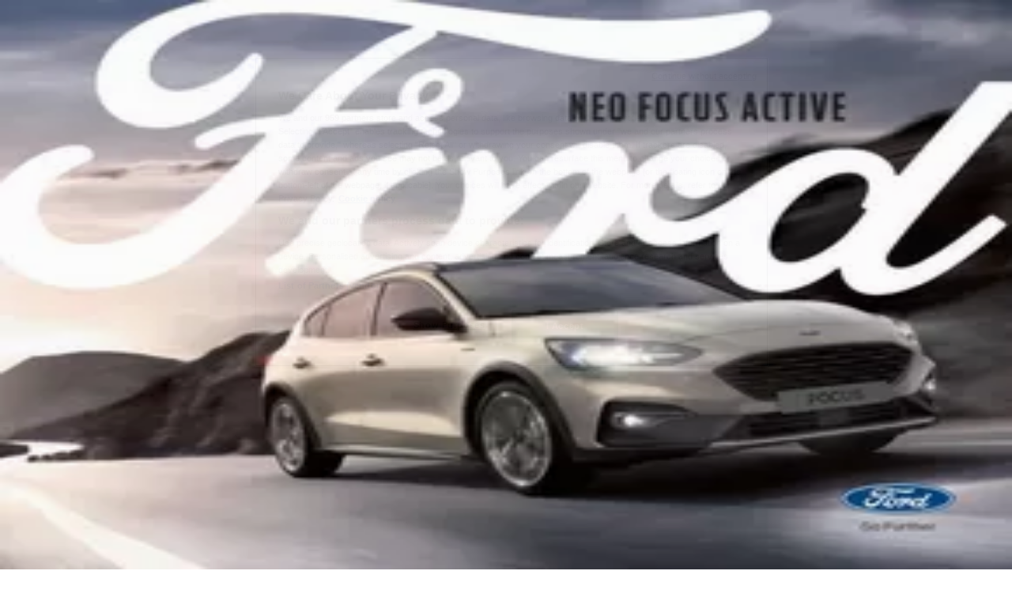

--- FILE ---
content_type: text/html; charset=utf-8
request_url: https://www.tiendeo.gr/%CF%80%CE%AC%CF%84%CF%81%CE%B1/dacia
body_size: 43272
content:
<!DOCTYPE html><html lang="el-GR"><head><meta charSet="utf-8"/><meta name="viewport" content="width=device-width"/><link rel="icon" href="/favicon.ico"/><link rel="canonical" href="https://www.tiendeo.gr/%CF%80%CE%AC%CF%84%CF%81%CE%B1/dacia"/><title>Dacia σε Πάτρα | Προσφορές και κατάλογοι | Tiendeo</title><meta property="og:title" content="Dacia σε Πάτρα | Προσφορές και κατάλογοι | Tiendeo"/><meta name="description" content="Κατάλογοι και εκπτώσεις για Dacia σε Πάτρα. &amp;#10003; Βρείτε τις καλύτερες προσφορές στο Tiendeo."/><meta property="og:description" content="Κατάλογοι και εκπτώσεις για Dacia σε Πάτρα. &amp;#10003; Βρείτε τις καλύτερες προσφορές στο Tiendeo."/><meta name="keywords" content="Dacia, Πάτρα, offers, catalogues, leaflets"/><meta name="robots" content="index, follow"/><link rel="preload" href="https://d1h08qwp2t1dnu.cloudfront.net/assets/media_p/el_gr/publications/page_assets/33195/1/page_1_level_2_395684719.webp" as="image" fetchpriority="high"/><link rel="preload" href="https://d1h08qwp2t1dnu.cloudfront.net/assets/media_p/el_gr/publications/page_assets/33195/2/page_2_level_2_727550064.webp" as="image" fetchpriority="high"/><link rel="preload" href="https://d1h08qwp2t1dnu.cloudfront.net/assets/media/el_gr/images/volantini/small_32820_webp.webp?modified=1749101062" as="image" fetchpriority="high"/><link rel="preload" href="https://d1h08qwp2t1dnu.cloudfront.net/assets/media/el_gr/images/volantini/big_32820_webp.webp?modified=1749101063" as="image" fetchpriority="high"/><link rel="preload" href="https://d1h08qwp2t1dnu.cloudfront.net/assets/media/el_gr/images/volantini/small_13415_webp.webp?modified=1744693692" as="image" fetchpriority="high"/><link rel="preload" href="https://d1h08qwp2t1dnu.cloudfront.net/assets/media/el_gr/images/volantini/big_13415_webp.webp?modified=1744693692" as="image" fetchpriority="high"/><link rel="preload" href="https://d1h08qwp2t1dnu.cloudfront.net/assets/media/el_gr/images/volantini/small_12481_webp.webp?modified=1744365462" as="image" fetchpriority="high"/><link rel="preload" href="https://d1h08qwp2t1dnu.cloudfront.net/assets/media/el_gr/images/volantini/big_12481_webp.webp?modified=1744365462" as="image" fetchpriority="high"/><link rel="preload" href="https://d1h08qwp2t1dnu.cloudfront.net/assets/media/el_gr/images/volantini/small_12480_webp.webp?modified=1744365424" as="image" fetchpriority="high"/><link rel="preload" href="https://d1h08qwp2t1dnu.cloudfront.net/assets/media/el_gr/images/volantini/big_12480_webp.webp?modified=1744365424" as="image" fetchpriority="high"/><link rel="preload" href="https://d1h08qwp2t1dnu.cloudfront.net/assets/media/el_gr/images/volantini/small_12479_webp.webp?modified=1744365409" as="image" fetchpriority="high"/><link rel="preload" href="https://d1h08qwp2t1dnu.cloudfront.net/assets/media/el_gr/images/volantini/big_12479_webp.webp?modified=1744365408" as="image" fetchpriority="high"/><link rel="preload" href="https://d1h08qwp2t1dnu.cloudfront.net/assets/media/el_gr/images/volantini/small_12478_webp.webp?modified=1744365421" as="image" fetchpriority="high"/><link rel="preload" href="https://d1h08qwp2t1dnu.cloudfront.net/assets/media/el_gr/images/volantini/big_12478_webp.webp?modified=1744365421" as="image" fetchpriority="high"/><link rel="preload" href="https://d1h08qwp2t1dnu.cloudfront.net/assets/media/el_gr/images/volantini/small_12477_webp.webp?modified=1744365463" as="image" fetchpriority="high"/><link rel="preload" href="https://d1h08qwp2t1dnu.cloudfront.net/assets/media/el_gr/images/volantini/big_12477_webp.webp?modified=1744365464" as="image" fetchpriority="high"/><link rel="preload" href="https://d1h08qwp2t1dnu.cloudfront.net/assets/media/el_gr/images/volantini/small_12476_webp.webp?modified=1744365437" as="image" fetchpriority="high"/><link rel="preload" href="https://d1h08qwp2t1dnu.cloudfront.net/assets/media/el_gr/images/volantini/big_12476_webp.webp?modified=1744365438" as="image" fetchpriority="high"/><link rel="preload" href="https://d1h08qwp2t1dnu.cloudfront.net/assets/media/el_gr/images/catene/logo_dacia_transparent_webp.webp?modified=1719449395" as="image" fetchpriority="high"/><meta name="next-head-count" content="29"/><link rel="preload" href="https://cdn.cookielaw.org/scripttemplates/otSDKStub.js" as="script"/><script async="" type="text/javascript" src="https://cdn.cookielaw.org/scripttemplates/otSDKStub.js" data-domain-script="4518eb88-53e8-4b93-9ead-7f743ab4061c" data-document-language="true"></script><script>function OptanonWrapper() {
          window.__tcfapi('addEventListener', 2, (tcData, success) => {
            window.__tcfapi('removeEventListener', 2, () => { }, tcData.listenerId)
            if (!success) return
            window.tcData = tcData
            dispatchEvent(new CustomEvent('ot:loaded'))
            window.OneTrust.OnConsentChanged(function (obj) {
              dispatchEvent(new CustomEvent('ot:consentUpdate'))
            })
          })
        }</script><link rel="preload" href="/_next/static/media/e807dee2426166ad-s.p.woff2" as="font" type="font/woff2" crossorigin="anonymous" data-next-font="size-adjust"/><link rel="preload" href="/_next/static/css/edebc4589f5cbadd.css" as="style"/><link rel="stylesheet" href="/_next/static/css/edebc4589f5cbadd.css" data-n-g=""/><link rel="preload" href="/_next/static/css/c3ca2eccab19b049.css" as="style"/><link rel="stylesheet" href="/_next/static/css/c3ca2eccab19b049.css"/><noscript data-n-css=""></noscript><script defer="" nomodule="" src="/_next/static/chunks/polyfills-c67a75d1b6f99dc8.js"></script><script defer="" src="/_next/static/chunks/9097-c41d45cb1534f48a.js"></script><script defer="" src="/_next/static/chunks/8419.6f6ed675f1828a0b.js"></script><script defer="" src="/_next/static/chunks/3436.71c3757e6f5ce474.js"></script><script defer="" src="/_next/static/chunks/8223.36340ea103b1d06e.js"></script><script defer="" src="/_next/static/chunks/6781.66fcd4da16e24248.js"></script><script defer="" src="/_next/static/chunks/5659.ac222a1fc251bbfc.js"></script><script defer="" src="/_next/static/chunks/7383.4c82e06677927ffb.js"></script><script defer="" src="/_next/static/chunks/2721.50253f095449ec31.js"></script><script defer="" src="/_next/static/chunks/6577-87eef19b3a1ba61e.js"></script><script defer="" src="/_next/static/chunks/6191-99c5e7102b9b1d09.js"></script><script defer="" src="/_next/static/chunks/3006-7cd97c1d26a1ed97.js"></script><script defer="" src="/_next/static/chunks/9666-043da4aac32e6bc2.js"></script><script defer="" src="/_next/static/chunks/5462-5cc1b23de8303712.js"></script><script defer="" src="/_next/static/chunks/6610-3f45a82cc34a8a85.js"></script><script defer="" src="/_next/static/chunks/5339-72b8ac8f175fd900.js"></script><script defer="" src="/_next/static/chunks/1589-a04d2977ccff896d.js"></script><script defer="" src="/_next/static/chunks/1042.211ccb6fbc15cfc6.js"></script><script defer="" src="/_next/static/chunks/1347-ec4c4937c8c75ee7.js"></script><script defer="" src="/_next/static/chunks/7388.40bdbfe63634b155.js"></script><script defer="" src="/_next/static/chunks/5559.c808a40e04191db8.js"></script><script defer="" src="/_next/static/chunks/5535.93cc3c77964c2d6e.js"></script><script defer="" src="/_next/static/chunks/1332.bbaeaa7b4aa4614b.js"></script><script defer="" src="/_next/static/chunks/218.5a1b23282e7563bb.js"></script><script defer="" src="/_next/static/chunks/4180-476dce2f9e7f113d.js"></script><script defer="" src="/_next/static/chunks/8300.91ed2a0e009aae6e.js"></script><script defer="" src="/_next/static/chunks/3360.4c776ebb4d2d5f20.js"></script><script defer="" src="/_next/static/chunks/9114.88e21ec28490d37f.js"></script><script defer="" src="/_next/static/chunks/3048.9d3d59ea393db0c3.js"></script><script src="/_next/static/chunks/webpack-89b8ea3c4c5d580c.js" defer=""></script><script src="/_next/static/chunks/framework-4dea08757e550bb8.js" defer=""></script><script src="/_next/static/chunks/main-a25621d87a89242c.js" defer=""></script><script src="/_next/static/chunks/pages/_app-aa02a2e5913cc6c2.js" defer=""></script><script src="/_next/static/chunks/pages/%5BcountryCode%5D/retailer-category/%5B...slug%5D-aa1d0d5f4df99fb6.js" defer=""></script><script src="/_next/static/dbvVO8cZ2qXVZ0cdEmzeR/_buildManifest.js" defer=""></script><script src="/_next/static/dbvVO8cZ2qXVZ0cdEmzeR/_ssgManifest.js" defer=""></script><style id="__jsx-2427475855">html{font-family:'__Open_Sans_a77483', '__Open_Sans_Fallback_a77483', -apple-system, BlinkMacSystemFont, avenir next, avenir, segoe ui, helvetica neue, Cantarell, Ubuntu, roboto, noto, helvetica, arial, sans-serif}</style></head><body data-country="gr"><div id="__next"><div class="desktop:h-auto h-screen"><header class="bg-neutral-extralight-base shadow-md desktop:sticky top-0 z-20" data-testid="header"><div class="relative"><div class="h-12 tablet:h-20 flex justify-between p-3.5 
  tablet:p-5 border-b border-b-neutral-medium-100 header-background"><div class="flex tablet:gap-4 logo-light"><div class="desktop:pr-0 shrink-0 flex items-center h-full"><button type="button" aria-label="TND_HEADER_BURGERMENU_TITLE"><div class="flex flex-wrap items-center cursor-pointer"><span role="img" aria-hidden="true" style="width:20px;height:20px;min-width:20px;min-height:20px;display:inline-flex;font-size:inherit" class="side-menu-icon-color"><svg xmlns="http://www.w3.org/2000/svg" width="100%" height="100%" fill="none" viewBox="0 0 18 16"><path fill="currentColor" d="M0 16h18v-2H0v2Zm0-7h18V7H0v2Zm0-9v2h18V0H0Z"></path></svg></span></div></button></div><a class="relative flex" href="/πάτρα" aria-label="TND_ARIALABEL_GOTO" data-testid="website_marketplace_logo"><span role="img" aria-hidden="true" style="width:100px;height:33px;min-width:16px;min-height:16px;display:inline-flex;font-size:inherit" width="100" height="33" aria-label="TND_ARIALABEL_GOTO" class="self-center ml-3 tablet:m-0" alt="tiendeo logo"><svg xmlns="http://www.w3.org/2000/svg" width="100%" height="100%" fill="#D2312E" viewBox="0 0 120 32"><path fill="currentColor" fill-rule="evenodd" d="m12.675 9.784-1.418 3.908H7.673v10.917c0 1.387.166 2.315.5 2.782.334.467.973.7 1.918.7.39 0 1.056-.14 2.001-.424l.709 3.365c-1.557.645-3.072.968-4.545.968-1.417 0-2.647-.29-3.69-.869-1.042-.579-1.73-1.349-2.063-2.31-.25-.706-.376-1.822-.376-3.348V13.693H0V9.784h2.126c0-2.35.07-4.063.209-5.14L8.005 3.2a63.145 63.145 0 0 0-.333 6.584h5.003Zm7.9-8.743C19.89.347 19.053 0 18.065 0c-1.018 0-1.883.355-2.596 1.063-.713.709-1.069 1.554-1.069 2.537 0 .984.35 1.83 1.047 2.537.698.71 1.542 1.063 2.531 1.063 1.018 0 1.877-.354 2.575-1.063C21.25 5.43 21.6 4.584 21.6 3.6c0-1.012-.342-1.865-1.026-2.559ZM20 8.8l-5.6.898V31.2H20V8.8Zm20.55 20.239L38.395 25.7c-1.685 1.419-3.48 2.128-5.387 2.128-2.983 0-4.474-1.724-4.474-5.172v-.168H40.8v-1.293c0-4.282-.946-7.397-2.837-9.343C36.488 10.35 34.43 9.6 31.788 9.6c-2.754 0-5.007.974-6.76 2.92-1.752 1.947-2.628 4.755-2.628 8.426 0 3.365.918 6.049 2.754 8.051C26.99 30.999 29.437 32 32.497 32c2.948 0 5.633-.987 8.053-2.961ZM35.2 18.4h-6.4v-.085c0-3.143 1.1-4.715 3.303-4.715 1.1 0 1.913.425 2.436 1.274.44.709.661 1.8.661 3.271v.255Zm6.4-8.15 4.963-1.45c.528.939.792 1.85.792 2.73.501-.368 1.32-.91 2.461-1.62 1.14-.626 2.419-.94 3.837-.94 1.196 0 2.266.293 3.212.875.945.584 1.584 1.344 1.918 2.283.277.768.417 1.807.417 3.115V31.2h-5.547V17.026c0-1.077-.083-1.815-.248-2.213-.249-.652-.788-.979-1.615-.979-1.16 0-2.443.653-3.85 1.959V31.2h-5.59V15.37c0-1.962-.25-3.669-.75-5.12ZM79.204 23.5V.893L73.628 0v7.48c0 1.53.056 2.606.168 3.23-1.007-.822-2.278-1.233-3.815-1.233-2.711 0-4.92 1.062-6.624 3.187-1.705 2.125-2.557 4.887-2.557 8.287 0 3.372.803 6.056 2.41 8.053C64.818 31 66.978 32 69.688 32c1.928 0 3.577-.609 4.947-1.827.084.567.195.992.336 1.275H80c-.531-1.19-.796-3.84-.796-7.948Zm-8.542-9.1c.965 0 1.945.454 2.938 1.363v10.075c-.725.909-1.61 1.362-2.657 1.362-1.422 0-2.402-.44-2.938-1.321-.537-.88-.805-2.45-.805-4.707 0-4.514 1.153-6.772 3.462-6.772ZM98.95 29.039 96.795 25.7c-1.685 1.419-3.48 2.128-5.387 2.128-2.983 0-4.475-1.724-4.475-5.172v-.168H99.2v-1.293c0-4.282-.946-7.397-2.838-9.343C94.888 10.35 92.83 9.6 90.188 9.6c-2.754 0-5.007.974-6.76 2.92-1.752 1.947-2.628 4.755-2.628 8.426 0 3.365.918 6.049 2.753 8.051C85.39 30.999 87.837 32 90.897 32c2.948 0 5.633-.987 8.053-2.961ZM93.6 18.4h-6.4v-.085c0-3.143 1.1-4.715 3.303-4.715 1.101 0 1.913.425 2.436 1.274.44.709.661 1.8.661 3.271v.255Zm23.953-5.564c-1.797-2.157-4.202-3.236-7.215-3.236-2.876 0-5.184 1.03-6.926 3.089-1.741 2.06-2.612 4.784-2.612 8.174 0 3.39.871 6.094 2.612 8.111 1.742 2.017 4.05 3.026 6.926 3.026 2.93 0 5.273-1.001 7.029-3.005 1.755-2.003 2.633-4.77 2.633-8.3 0-3.306-.816-5.926-2.447-7.859Zm-9.753 2.986c.515-1.48 1.5-2.222 2.957-2.222 1.057 0 1.886.385 2.486 1.154.771.997 1.157 2.948 1.157 5.854 0 4.928-1.186 7.392-3.557 7.392-1.429 0-2.393-.584-2.893-1.752-.5-1.168-.75-3.019-.75-5.555 0-2.079.2-3.703.6-4.87Z" clip-rule="evenodd"></path></svg></span></a></div><div class="flex items-center space-x-4"><div class="w-full desktop:min-w-[480px] relative hidden desktop:block"><div class="flex"><div class="relative m-2.5 desktop:m-0 h-9 w-full flex items-center justify-center desktop:min-w-[480px]"><div class="relative w-full flex items-center justify-center h-9"><input type="text" class="w-full h-full py-2 border-2 rounded-full outline-offset-1 text-neutral-dark-base bg-neutral-extralight-base border-primary-base placeholder-neutral-dark-300 hover:border-neutral-dark-300 focus:outline-primary-100 focus:border-1 focus:border-primary-base px-3 pl-10 pr-10" name="search" placeholder="Jumbo, H&amp;M, Lidl..." autoComplete="off" data-testid="search_input" value=""/><span role="img" aria-hidden="true" style="width:20px;height:20px;min-width:20px;min-height:20px;display:inline-flex;font-size:inherit" class="absolute left-0 my-2 mx-3 text-primary-base"><svg xmlns="http://www.w3.org/2000/svg" width="100%" height="100%" fill="none" viewBox="0 0 18 18"><path fill="currentColor" d="M12.864 11.32h-.813l-.288-.277A6.66 6.66 0 0 0 13.38 6.69a6.69 6.69 0 1 0-6.69 6.69 6.66 6.66 0 0 0 4.354-1.617l.278.289v.813L16.467 18 18 16.467l-5.136-5.146Zm-6.174 0a4.625 4.625 0 0 1-4.632-4.63A4.625 4.625 0 0 1 6.69 2.058a4.625 4.625 0 0 1 4.63 4.632 4.625 4.625 0 0 1-4.63 4.63Z"></path></svg></span><span role="img" aria-hidden="true" style="width:20px;height:20px;min-width:20px;min-height:20px;display:inline-flex;font-size:inherit" class="absolute right-0 my-2 mx-3 cursor-pointer text-neutral-dark-300 invisible"><svg xmlns="http://www.w3.org/2000/svg" width="100%" height="100%" fill="none" viewBox="0 0 20 20"><path fill="currentColor" d="M10 .4A9.591 9.591 0 0 0 .4 10c0 5.309 4.291 9.6 9.6 9.6 5.309 0 9.6-4.291 9.6-9.6 0-5.309-4.291-9.6-9.6-9.6Zm4.8 13.046L13.446 14.8 10 11.354 6.554 14.8 5.2 13.446 8.646 10 5.2 6.554 6.554 5.2 10 8.646 13.446 5.2 14.8 6.554 11.354 10l3.446 3.446Z"></path></svg></span></div></div></div></div><div data-testid="geolocator_open_dialog_button"><div><div class="cursor-pointer flex items-center gap-2"><p class="text-geolocator hidden desktop:block whitespace-nowrap">Βρίσκεστε εδώ:</p><div class="font-bold max-w-[123px] tablet:max-w-none truncate header-geolocation-label" data-testid="geolocator_text_header">Πάτρα</div><span role="img" aria-hidden="true" style="width:16px;height:16px;min-width:16px;min-height:16px;display:inline-flex;font-size:inherit" class="chevron-header-geolocation"><svg xmlns="http://www.w3.org/2000/svg" width="100%" height="100%" fill="none" viewBox="0 0 20 20"><path fill="currentColor" d="M17.5 7.5 10 15 2.5 7.5l1.331-1.331L10 12.338l6.169-6.17L17.5 7.5Z"></path></svg></span></div></div></div></div></div></div><div class="flex items-center justify-center h-16 tablet:p-3.5 border-b border-b-neutral-medium-100 desktop:hidden bg-header-search-mobile"><div class="w-full desktop:min-w-[480px] desktop:hidden relative"><div class="flex"><div class="relative m-2.5 desktop:m-0 h-9 w-full flex items-center justify-center desktop:min-w-[480px]"><div class="relative w-full flex items-center justify-center h-9"><input type="text" class="w-full h-full py-2 border-2 rounded-full outline-offset-1 text-neutral-dark-base bg-neutral-extralight-base border-primary-base placeholder-neutral-dark-300 hover:border-neutral-dark-300 focus:outline-primary-100 focus:border-1 focus:border-primary-base px-3 pl-10 pr-10" name="search" placeholder="Jumbo, H&amp;M, Lidl..." autoComplete="off" data-testid="search_input" value=""/><span role="img" aria-hidden="true" style="width:20px;height:20px;min-width:20px;min-height:20px;display:inline-flex;font-size:inherit" class="absolute left-0 my-2 mx-3 text-primary-base"><svg xmlns="http://www.w3.org/2000/svg" width="100%" height="100%" fill="none" viewBox="0 0 18 18"><path fill="currentColor" d="M12.864 11.32h-.813l-.288-.277A6.66 6.66 0 0 0 13.38 6.69a6.69 6.69 0 1 0-6.69 6.69 6.66 6.66 0 0 0 4.354-1.617l.278.289v.813L16.467 18 18 16.467l-5.136-5.146Zm-6.174 0a4.625 4.625 0 0 1-4.632-4.63A4.625 4.625 0 0 1 6.69 2.058a4.625 4.625 0 0 1 4.63 4.632 4.625 4.625 0 0 1-4.63 4.63Z"></path></svg></span><span role="img" aria-hidden="true" style="width:20px;height:20px;min-width:20px;min-height:20px;display:inline-flex;font-size:inherit" class="absolute right-0 my-2 mx-3 cursor-pointer text-neutral-dark-300 invisible"><svg xmlns="http://www.w3.org/2000/svg" width="100%" height="100%" fill="none" viewBox="0 0 20 20"><path fill="currentColor" d="M10 .4A9.591 9.591 0 0 0 .4 10c0 5.309 4.291 9.6 9.6 9.6 5.309 0 9.6-4.291 9.6-9.6 0-5.309-4.291-9.6-9.6-9.6Zm4.8 13.046L13.446 14.8 10 11.354 6.554 14.8 5.2 13.446 8.646 10 5.2 6.554 6.554 5.2 10 8.646 13.446 5.2 14.8 6.554 11.354 10l3.446 3.446Z"></path></svg></span></div></div></div></div></div><div class="tablet:sticky tablet:top-0 tablet:z-10 desktop:block"><div class="relative header-categories-background"><nav class="m-0" data-testid="categories_nav"><div class="flex items-center pt-1 pb-1 tablet:px-10 desktop:px-10 desktop:ml-34 overflow-x-auto scrollbar-hidden opacity-0"><a data-testid="category_button_24" class="py-2 whitespace-nowrap select-none font-semibold flex rounded-full uppercase text-xs header-categories-hover-unselected header-categories-text w-fit" href="/">Featured</a><a data-testid="category_button_1" class="py-2 whitespace-nowrap select-none font-semibold flex rounded-full uppercase text-xs header-categories-hover-unselected header-categories-text w-fit" href="/%CF%80%CF%81%CE%BF%CF%83%CF%86%CE%BF%CF%81%CE%AD%CF%82-%CE%BA%CE%B1%CF%84%CE%B1%CE%BB%CF%8C%CE%B3%CF%89%CE%BD/%CF%83%CE%BF%CF%8D%CF%80%CE%B5%CF%81-%CE%BC%CE%AC%CF%81%CE%BA%CE%B5%CF%84">Σούπερ Μάρκετ</a><a data-testid="category_button_3" class="py-2 whitespace-nowrap select-none font-semibold flex rounded-full uppercase text-xs header-categories-hover-unselected header-categories-text w-fit" href="/%CF%80%CF%81%CE%BF%CF%83%CF%86%CE%BF%CF%81%CE%AD%CF%82-%CE%BA%CE%B1%CF%84%CE%B1%CE%BB%CF%8C%CE%B3%CF%89%CE%BD/%CE%BC%CF%8C%CE%B4%CE%B1">Μόδα</a><a data-testid="category_button_2" class="py-2 whitespace-nowrap select-none font-semibold flex rounded-full uppercase text-xs header-categories-hover-unselected header-categories-text w-fit" href="/%CF%80%CF%81%CE%BF%CF%83%CF%86%CE%BF%CF%81%CE%AD%CF%82-%CE%BA%CE%B1%CF%84%CE%B1%CE%BB%CF%8C%CE%B3%CF%89%CE%BD/%CF%83%CF%80%CE%AF%CF%84%CE%B9-%CE%BA%CE%B1%CE%B9-%CE%BA%CE%AE%CF%80%CE%BF%CF%82">Σπίτι &amp; Κήπος</a><a data-testid="category_button_8" class="py-2 whitespace-nowrap select-none font-semibold flex rounded-full uppercase text-xs header-categories-hover-unselected header-categories-text w-fit" href="/%CF%80%CF%81%CE%BF%CF%83%CF%86%CE%BF%CF%81%CE%AD%CF%82-%CE%BA%CE%B1%CF%84%CE%B1%CE%BB%CF%8C%CE%B3%CF%89%CE%BD/%CF%80%CE%B1%CE%B9%CE%B4%CE%B9%CE%B1-%CE%BA%CE%B1%CE%B9-%CF%80%CE%B1%CE%B9%CF%87%CE%BD%CE%B9%CE%B4%CE%B9%CE%B1">Παιδιά &amp; Παιχνίδια</a><a data-testid="category_button_4" class="py-2 whitespace-nowrap select-none font-semibold flex rounded-full uppercase text-xs header-categories-hover-unselected header-categories-text w-fit" href="/%CF%80%CF%81%CE%BF%CF%83%CF%86%CE%BF%CF%81%CE%AD%CF%82-%CE%BA%CE%B1%CF%84%CE%B1%CE%BB%CF%8C%CE%B3%CF%89%CE%BD/%CE%B7%CE%BB%CE%B5%CE%BA%CF%84%CF%81%CE%BF%CE%BD%CE%B9%CE%BA%CE%AC">Ηλεκτρονικά </a><a data-testid="category_button_7" class="py-2 whitespace-nowrap select-none font-semibold flex rounded-full uppercase text-xs header-categories-hover-unselected header-categories-text w-fit" href="/%CF%80%CF%81%CE%BF%CF%83%CF%86%CE%BF%CF%81%CE%AD%CF%82-%CE%BA%CE%B1%CF%84%CE%B1%CE%BB%CF%8C%CE%B3%CF%89%CE%BD/%CE%B1%CE%B8%CE%BB%CE%B7%CF%84%CE%B9%CE%BA%CE%B1">Αθλητικά</a><a data-testid="category_button_6" class="py-2 whitespace-nowrap select-none font-semibold flex rounded-full uppercase text-xs header-categories-hover-unselected header-categories-text w-fit" href="/%CF%80%CF%81%CE%BF%CF%83%CF%86%CE%BF%CF%81%CE%AD%CF%82-%CE%BA%CE%B1%CF%84%CE%B1%CE%BB%CF%8C%CE%B3%CF%89%CE%BD/%CE%B9%CE%B4%CE%B9%CE%BF%CE%BA%CE%B1%CF%84%CE%B1%CF%83%CE%BA%CE%B5%CF%85%CE%AD%CF%82">ΙδιοΚατασκευές </a><a data-testid="category_button_5" class="py-2 whitespace-nowrap select-none font-semibold flex rounded-full uppercase text-xs header-categories-hover-unselected header-categories-text w-fit" href="/%CF%80%CF%81%CE%BF%CF%83%CF%86%CE%BF%CF%81%CE%AD%CF%82-%CE%BA%CE%B1%CF%84%CE%B1%CE%BB%CF%8C%CE%B3%CF%89%CE%BD/%CE%BF%CE%BC%CE%BF%CF%81%CF%86%CE%B9%CE%AC-%CE%BA%CE%B1%CE%B9-%CF%85%CE%B3%CE%B5%CE%AF%CE%B1">Υγεία &amp; Ομορφιά</a><a data-testid="category_button_11" class="py-2 whitespace-nowrap select-none font-semibold flex rounded-full uppercase text-xs header-categories-hover-unselected header-categories-text w-fit" href="/%CF%80%CF%81%CE%BF%CF%83%CF%86%CE%BF%CF%81%CE%AD%CF%82-%CE%BA%CE%B1%CF%84%CE%B1%CE%BB%CF%8C%CE%B3%CF%89%CE%BD/%CE%B5%CF%83%CF%84%CE%B9%CE%B1%CF%84%CF%8C%CF%81%CE%B9%CE%B1">Εστιατόρια</a><a data-testid="category_button_9" class="py-2 whitespace-nowrap select-none font-semibold flex rounded-full uppercase text-xs px-4 header-categories-selected pointer-events-none w-fit" href="/">Μηχανοκίνηση</a><a data-testid="category_button_10" class="py-2 whitespace-nowrap select-none font-semibold flex rounded-full uppercase text-xs header-categories-hover-unselected header-categories-text w-fit" href="/%CF%80%CF%81%CE%BF%CF%83%CF%86%CE%BF%CF%81%CE%AD%CF%82-%CE%BA%CE%B1%CF%84%CE%B1%CE%BB%CF%8C%CE%B3%CF%89%CE%BD/%CF%84%CE%B1%CE%BE%CE%AF%CE%B4%CE%B9">Ταξίδια</a></div></nav></div></div></header><section class="max-w-[100vw] overflow-x-hidden flex flex-col items-center justify-center text-center"><span style="font-size:10px;margin-bottom:8px">Διαφημίσεις</span><div style="width:728px;height:90px;max-width:728px;max-height:90px;overflow:hidden"><div id="div-gpt-ad-web_masthead" class="w-auto h-auto" data-testid="ad_header"></div></div></section><main class="tablet:gap-6 pt-3 tablet:pt-6 pb-10 overflow-x-hidden min-h-[1900px] px-2"><div class="grid desktop:grid-cols-12 desktop:px-14"><section class="first:desktop:col-span-2 even:desktop:col-span-8 even:flex 
          even:flex-col even:gap-8 even:tablet:gap-10 even:desktop:gap-12 even:desktop:mx-6
          last:desktop:col-span-2 max-w-full overflow-hidden"><div class="h-24 hidden desktop:flex items-center justify-end my-4"><div class="retailer-logo relative w-12 h-12 tablet:w-20 
    tablet:h-24 desktop:w-60 desktop:h-24 
    desktop2xl:w-80 desktop2xl:96"><img alt="Λογότυπο Dacia" fetchpriority="high" decoding="async" data-nimg="fill" class="object-contain" style="position:absolute;height:100%;width:100%;left:0;top:0;right:0;bottom:0;color:transparent" src="https://d1h08qwp2t1dnu.cloudfront.net/assets/media/el_gr/images/catene/logo_dacia_transparent_webp.webp?modified=1719449395"/></div></div></section><section class="first:desktop:col-span-2 even:desktop:col-span-8 even:flex 
          even:flex-col even:gap-8 even:tablet:gap-10 even:desktop:gap-12 even:desktop:mx-6
          last:desktop:col-span-2 max-w-full overflow-hidden"><div class=""><div class="page-title-container flex grow items-center pb-3 border-b border-neutral-dark-100 mb-8 tablet:mb-0"><div class="w-full flex justify-between flex-col items-start"><h1 class="page-title text-xl tablet:text-2xl font-extrabold" data-testid="page_title">Dacia Πάτρα - Προσφορές, κατάλογοι και φυλλάδια </h1><button type="button" class="inline-flex justify-center items-center gap-2 font-bold text-sm text-neutral-medium-base bg-neutral-light-base border border-neutral-light-base px-4 uppercase py-2 rounded-lg group" disabled=""><div class="flex items-center justify-center"><div class="min-w-[21px] flex items-center justify-center"><img alt="Loading" data-testid="favorite-button-loader" loading="lazy" width="12" height="12" decoding="async" data-nimg="1" class="flex w-fit h-2" style="color:transparent" src="/Loader.gif"/></div><div class="ms-2 text-xs">Ακολουθήστε για να λάβετε προσφορές</div></div></button></div></div><nav class=""><ul class="w-full flex-wrap justify-start align-center hidden [&amp;:not(:last-child)]:text-primary-base desktop:inline-flex"><li class="inline overflow-hidden"><a class="inline-block m-1 text-primary-base text-sm" data-testid="breadcrumb_section_link" href="/%CF%80%CE%AC%CF%84%CF%81%CE%B1">Tiendeo σε Πάτρα</a><span class="m-1 text-primary-base text-sm">»</span></li><li class="inline overflow-hidden"><p class="inline-block m-1 text-primary-base text-sm" data-testid="breadcrumb_current_section">Προσφορές από Μηχανοκίνηση σε Πάτρα</p><span class="m-1 text-primary-base text-sm">»</span></li><li class="inline overflow-hidden"><p class="inline-block m-1 text-primary-base text-sm !text-neutral-dark-base inline-block overflow-hidden max-w-full overflow-hidden max-w-full text-ellipsis" data-testid="breadcrumb_current_section">Dacia σε Πάτρα</p></li></ul></nav><script type="application/ld+json">{"@context":"https://schema.org","@type":"BreadcrumbList","itemListElement":[{"@type":"ListItem","position":1,"item":{"@type":"WebPage","@id":"https://www.tiendeo.gr/%CF%80%CE%AC%CF%84%CF%81%CE%B1/dacia","name":"Tiendeo σε Πάτρα"}},{"@type":"ListItem","position":2,"item":{"@type":"WebPage","@id":"https://www.tiendeo.gr/%CF%80%CE%AC%CF%84%CF%81%CE%B1/dacia","name":"Προσφορές από Μηχανοκίνηση σε Πάτρα"}},{"@type":"ListItem","position":3,"name":"Dacia σε Πάτρα"}]}</script></div></section></div><div class="grid desktop:grid-cols-12 desktop:px-14"><section class="first:desktop:col-span-2 even:desktop:col-span-8 even:flex 
          even:flex-col even:gap-8 even:tablet:gap-10 even:desktop:gap-12 even:desktop:mx-6
          last:desktop:col-span-2 max-w-full overflow-hidden"><div class="hidden desktop:block"><section class="hidden desktop:block "><header class="flex flex-row w-full max-w-[80vw]" data-testid="section-title"><h2 class="section-title pb-4 text-lg tablet:text-xl self-start font-bold border-neutral-dark-100 overflow-auto break-words" itemProp="headline" data-testid="section-title-heading">Γρήγορη ματιά στις Dacia προσφορές στην Πάτρα</h2></header><div class="flex flex-col tablet:flex-row desktop:flex-col tablet:flex-wrap desktop:flex-nowrap"><div class="
    block overflow-hidden flex flex-row items-start mb-2
    w-full tablet:w-[33%] desktop:w-full justify-start
    pr-0 tablet:pr-2 desktop:pr-0
  "><span class="flex w-[20px] mr-2 desktop:ml-0 pt-[1.5px]"><svg width="20" height="20" viewBox="0 0 20 20" fill="none" xmlns="http://www.w3.org/2000/svg" aria-label="Dacia προσφορές στην Πάτρα:" class=""><path d="M3.75 5.8333C3.51988 5.8333 3.33333 6.01985 3.33333 6.24997C3.33333 6.48009 3.51988 6.66664 3.75 6.66664L7.91667 6.66664C8.14679 6.66664 8.33333 6.48009 8.33333 6.24997C8.33333 6.01985 8.14679 5.8333 7.91667 5.8333H3.75Z" fill="#686E73"></path><path d="M12.0833 5.8333C11.8532 5.8333 11.6667 6.01985 11.6667 6.24997C11.6667 6.48009 11.8532 6.66664 12.0833 6.66664L16.25 6.66664C16.4801 6.66664 16.6667 6.48009 16.6667 6.24997C16.6667 6.01985 16.4801 5.8333 16.25 5.8333H12.0833Z" fill="#686E73"></path><path d="M11.6667 9.5833C11.6667 9.35318 11.8532 9.16664 12.0833 9.16664H16.25C16.4801 9.16664 16.6667 9.35318 16.6667 9.5833C16.6667 9.81342 16.4801 9.99997 16.25 9.99997H12.0833C11.8532 9.99997 11.6667 9.81342 11.6667 9.5833Z" fill="#686E73"></path><path d="M3.75 9.16664C3.51988 9.16664 3.33333 9.35318 3.33333 9.5833C3.33333 9.81342 3.51988 9.99997 3.75 9.99997H7.91667C8.14679 9.99997 8.33333 9.81342 8.33333 9.5833C8.33333 9.35318 8.14679 9.16664 7.91667 9.16664H3.75Z" fill="#686E73"></path><path d="M11.6667 12.9166C11.6667 12.6865 11.8532 12.5 12.0833 12.5L16.25 12.5C16.4801 12.5 16.6667 12.6865 16.6667 12.9166C16.6667 13.1468 16.4801 13.3333 16.25 13.3333L12.0833 13.3333C11.8532 13.3333 11.6667 13.1468 11.6667 12.9166Z" fill="#686E73"></path><path d="M3.75 12.5C3.51988 12.5 3.33333 12.6865 3.33333 12.9166C3.33333 13.1468 3.51988 13.3333 3.75 13.3333L7.91667 13.3333C8.14679 13.3333 8.33333 13.1468 8.33333 12.9166C8.33333 12.6865 8.14679 12.5 7.91667 12.5L3.75 12.5Z" fill="#686E73"></path><path fill-rule="evenodd" clip-rule="evenodd" d="M17.1831 3.33024C15.2231 3.06398 13.2284 3.24414 11.3478 3.85727L10.4167 4.16086V16.9478L11.951 16.5101C13.3823 16.1018 14.8635 15.8946 16.3518 15.8946H17.9167V3.42989L17.1831 3.33024ZM11.0895 3.06498C13.0894 2.41293 15.2109 2.22133 17.2953 2.50449L18.3894 2.65313C18.596 2.68119 18.75 2.85756 18.75 3.066V16.3113C18.75 16.5414 18.5635 16.728 18.3333 16.728H16.3518C14.9408 16.728 13.5366 16.9243 12.1796 17.3114L10.1143 17.9006C9.98861 17.9365 9.85336 17.9113 9.74902 17.8326C9.64468 17.7538 9.58333 17.6307 9.58333 17.5V3.85846C9.58333 3.6781 9.69937 3.51822 9.87084 3.46231L11.0895 3.06498Z" fill="#686E73"></path><path fill-rule="evenodd" clip-rule="evenodd" d="M2.81692 3.33024C4.77687 3.06398 6.77165 3.24414 8.65217 3.85727L9.58333 4.16086V16.9478L8.04899 16.5101C6.6177 16.1018 5.13654 15.8946 3.64815 15.8946H2.08333V3.42989L2.81692 3.33024ZM8.91049 3.06498C6.91056 2.41293 4.78913 2.22133 2.70474 2.50449L1.61058 2.65313C1.40403 2.68119 1.25 2.85756 1.25 3.066V16.3113C1.25 16.5414 1.43655 16.728 1.66667 16.728H3.64815C5.05922 16.728 6.46343 16.9243 7.82037 17.3114L9.88569 17.9006C10.0114 17.9365 10.1466 17.9113 10.251 17.8326C10.3553 17.7538 10.4167 17.6307 10.4167 17.5V3.85846C10.4167 3.6781 10.3006 3.51822 10.1292 3.46231L8.91049 3.06498Z" fill="#686E73"></path></svg></span><div class="inline-block">Dacia προσφορές στην Πάτρα:<b class="ml-1">12</b></div></div><div class="
    block overflow-hidden flex flex-row items-start mb-2
    w-full tablet:w-[33%] desktop:w-full justify-start
    pr-0 tablet:pr-2 desktop:pr-0
  "><span class="flex w-[20px] mr-2 desktop:ml-0 pt-[1.5px]"><svg width="20" height="20" viewBox="0 0 20 20" fill="none" xmlns="http://www.w3.org/2000/svg" aria-label="Κατηγορία:" class=""><path fill-rule="evenodd" clip-rule="evenodd" d="M4.40734 3.41563C4.31723 3.46766 4.22512 3.5551 4.1358 3.7079L4.1294 3.71885L2.65506 5.92393H17.3942L16.163 3.67323L16.1529 3.64736C16.0846 3.4722 15.8962 3.33333 15.4807 3.33333H4.75778C4.61017 3.33333 4.49809 3.36324 4.40734 3.41563ZM17.5527 6.75726H2.44771L2.44754 7.23727C2.44754 7.77344 2.86811 8.26636 3.29521 8.32116L3.61343 8.36198C3.9297 8.32406 4.21024 8.14756 4.34709 7.91348L4.79321 7.15036L5.05005 8.00707C5.3005 8.84249 6.11312 9.30327 6.9504 9.03886L6.95771 9.03655C7.39123 8.90943 7.70893 8.59144 7.90625 8.1864L8.28464 7.40967L8.61076 8.21296C8.90825 8.94576 9.85359 9.31032 10.6491 8.97011L10.6542 8.96796C10.9549 8.8445 11.2705 8.5176 11.3871 8.21859L11.7401 7.31263L12.1057 8.21296C12.4178 8.9818 13.2941 9.36445 14.0406 8.98137L14.0507 8.9762L14.0611 8.97165C14.5025 8.77746 14.7412 8.47164 14.8682 8.01538L15.0759 7.26907L15.5424 7.86757C15.6479 8.00285 15.825 8.13164 16.0448 8.22705C16.1817 8.2865 16.3227 8.32752 16.4536 8.3498L16.7101 8.32054C17.1946 8.2653 17.5527 7.79428 17.5527 7.23732V6.75726ZM16.3613 9.17774C16.1568 9.14579 15.9473 9.08438 15.7506 8.99896C15.6303 8.94675 15.5096 8.88328 15.3945 8.80812C15.1718 9.21464 14.8377 9.52895 14.3687 9.7376C13.4265 10.215 12.3625 9.90914 11.74 9.14005C11.5136 9.40552 11.228 9.62467 10.9371 9.74471C10.0247 10.1336 8.89261 9.89855 8.24246 9.12401C7.97035 9.44868 7.6127 9.70793 7.16823 9.83911C6.14488 10.1605 5.10503 9.74025 4.5651 8.84732C4.2929 9.04903 3.96595 9.16796 3.63898 9.19629V17.4417C3.69105 17.4726 3.78163 17.5 3.88406 17.5H16.1162C16.2463 17.5 16.3235 17.4769 16.3613 17.459V9.17774ZM3.88406 18.3333C3.6693 18.3333 3.44259 18.2796 3.25623 18.168C3.07809 18.0613 2.85826 17.8469 2.85826 17.5091V9.06018C2.1783 8.79516 1.66682 8.03824 1.66682 7.23732L1.66682 6.1012L1.66675 5.96756L3.48024 3.25521C3.62806 3.00595 3.81176 2.81206 4.03592 2.68264C4.2629 2.55161 4.50824 2.5 4.75778 2.5H15.4807C16.0105 2.5 16.6064 2.68173 16.8625 3.29921L18.3334 5.98813V7.23732C18.3334 8.02993 17.8824 8.80977 17.142 9.06948V17.5091C17.142 17.8006 16.991 18.0265 16.7866 18.16C16.5952 18.285 16.3576 18.3333 16.1162 18.3333H3.88406Z" fill="#686E73"></path></svg></span><div class="inline-block">Κατηγορία:<b class="ml-1">Μηχανοκίνηση</b></div></div><div class="
    block overflow-hidden flex flex-row items-start mb-2
    w-full tablet:w-[33%] desktop:w-full justify-start
    pr-0 tablet:pr-2 desktop:pr-0
  "><span class="flex w-[20px] mr-2 desktop:ml-0 pt-[1.5px]"><svg width="20" height="20" viewBox="0 0 20 20" fill="none" xmlns="http://www.w3.org/2000/svg" aria-label="Η πιο πρόσφατη προσφορά:" class=""><path d="M10 18.7097C9.25183 18.7097 8.61644 17.9262 7.9263 17.7408C7.21252 17.5496 6.27146 17.9038 5.64602 17.5413C5.01229 17.1739 4.85178 16.1781 4.33708 15.6633C3.82238 15.1486 2.82616 14.9881 2.45911 14.3544C2.09662 13.729 2.45082 12.7879 2.25962 12.0741C2.07464 11.3836 1.29077 10.7486 1.29077 10.0004C1.29077 9.2522 2.07423 8.61722 2.25962 7.92667C2.45082 7.21289 2.09662 6.27183 2.45911 5.64639C2.82658 5.01266 3.82238 4.85215 4.33708 4.33745C4.85178 3.82275 5.01229 2.82653 5.64602 2.45948C6.27146 2.09699 7.21252 2.45118 7.9263 2.25999C8.61685 2.07501 9.25183 1.29114 10 1.29114C10.7482 1.29114 11.3836 2.07459 12.0738 2.25999C12.7875 2.45118 13.7286 2.09699 14.354 2.45948C14.9878 2.82694 15.1483 3.82275 15.663 4.33745C16.1777 4.85215 17.1739 5.01266 17.541 5.64639C17.9034 6.27183 17.5492 7.21289 17.7404 7.92667C17.9254 8.61722 18.7093 9.2522 18.7093 10.0004C18.7093 10.7486 17.9258 11.384 17.7404 12.0741C17.5492 12.7879 17.9034 13.729 17.541 14.3544C17.1735 14.9881 16.1777 15.1486 15.663 15.6633C15.1483 16.1781 14.9878 17.1743 14.354 17.5413C13.7286 17.9038 12.7875 17.5496 12.0738 17.7408C11.3832 17.9258 10.7482 18.7097 10 18.7097Z" stroke="#686E73" stroke-width="0.75" stroke-linecap="round" stroke-linejoin="round"></path><path d="M9.99997 16.2709C13.4633 16.2709 16.2709 13.4633 16.2709 9.99997C16.2709 6.53661 13.4633 3.729 9.99997 3.729C6.53661 3.729 3.729 6.53661 3.729 9.99997C3.729 13.4633 6.53661 16.2709 9.99997 16.2709Z" stroke="#686E73" stroke-width="0.75" stroke-linecap="round" stroke-linejoin="round"></path><path d="M10 5.27606V10.0038H13.0347" stroke="#686E73" stroke-width="0.75" stroke-linecap="round" stroke-linejoin="round"></path></svg></span><div class="inline-block">Η πιο πρόσφατη προσφορά:<b class="ml-1">13/6/2025</b></div></div></div></section><section class="max-w-[100vw] overflow-x-hidden flex flex-col items-center justify-center text-center"><span style="font-size:10px;margin-bottom:8px">Διαφημίσεις</span><div style="width:160px;height:600px;max-width:160px;max-height:600px;overflow:hidden"><div id="div-gpt-ad-web_lateral_left_desktop" class="w-auto h-auto" data-testid="ad_left"></div></div></section></div></section><section class="first:desktop:col-span-2 even:desktop:col-span-8 even:flex 
          even:flex-col even:gap-8 even:tablet:gap-10 even:desktop:gap-12 even:desktop:mx-6
          last:desktop:col-span-2 max-w-full overflow-hidden"><section class="flex flex-col items-center" data-testid="retailer_flyers_container"><div data-id="35624" data-type="flyer" data-order="-1" data-weight="1" data-cid="" data-utmm="rsv" data-orid="81" class="js-flyer flex flex-col w-full shadow-md rounded-lg desktop:rounded-2xl" data-testid="flyer_list_item"><a rel="nofollow" class="flex relative justify-center w-full flex-grow bg-neutral-medium-base rounded-md rounded-b-none items-center  h-[272px] desktop:h-[328px]" href="/%CE%BA%CE%B1%CF%84%CE%AC%CE%BB%CE%BF%CE%B3%CE%BF%CE%B9/35624"><div class="flex h-full tablet:basis-1/2"><img alt="next-router-worker" data-testid="main_flyer_cover" fetchpriority="high" width="0" height="0" decoding="async" data-nimg="1" class="w-auto max-h-full object-contain   ml-auto" style="color:transparent" src="https://d1h08qwp2t1dnu.cloudfront.net/assets/media_p/el_gr/publications/page_assets/33195/1/page_1_level_2_395684719.webp"/></div><div class="h-full hidden tablet:flex tablet:basis-1/2"><img alt="next-router-worker" data-testid="main_flyer_second_page" fetchpriority="high" width="0" height="0" decoding="async" data-nimg="1" class="w-auto max-h-full object-contain  " style="color:transparent" src="https://d1h08qwp2t1dnu.cloudfront.net/assets/media_p/el_gr/publications/page_assets/33195/2/page_2_level_2_727550064.webp"/></div><div class="flex rounded-full bg-neutral-extralight-base/80 w-10 h-10 items-center justify-center absolute top-[calc(50%_-_36px/2)] right-2"><span role="img" aria-hidden="true" style="width:20px;height:20px;min-width:20px;min-height:20px;display:inline-flex;font-size:inherit"><svg xmlns="http://www.w3.org/2000/svg" width="100%" height="100%" fill="none" viewBox="0 0 20 20"><path fill="currentColor" d="m7.165 17.5-1.332-1.331L12.003 10l-6.17-6.169L7.165 2.5l7.5 7.5-7.5 7.5Z"></path></svg></span></div></a><div class="p-2 h-fit"><div class="flex items-center"><div class="relative w-7 h-7 mr-2 shrink-0 overflow-hidden
             rounded-full border border-neutral-light-base flex self-center items-center"><img alt="Dacia" data-testid="main_flyer_retailer_logo" loading="lazy" width="28" height="28" decoding="async" data-nimg="1" style="color:transparent" src="https://d1h08qwp2t1dnu.cloudfront.net/assets/media/el_gr/images/catene/logo_dacia_transparent_webp.webp?modified=1719449395"/></div><h4 class="pl-1" data-testid="main_flyer_retailer_name">Dacia</h4></div><h3 class="font-bold" data-testid="main_flyer_title">New Duster brochure</h3><div class="flex justify-between items-center"><span class="text-xs text-neutral-medium-base pt-1" data-testid="main_flyer_expiration">Λήγει στις 13/6</span></div></div></div><div class=" w-full pt-8"><ul class="w-full flex flex-row flex-wrap justify-items-center -ml-4 desktop:grid-cols-4" data-testid="flyer_list"><li data-id="32820" data-type="flyer" data-order="0" data-weight="1" data-cid="" data-utmm="rfg" data-orid="81" class="js-flyer flyers-container" data-testid="flyer_list_item"><div class="flex overflow-hidden w-full h-full desktop:h-full flex-col shadow-md rounded-lg"><a class="flex flex-col" rel="nofollow" data-testid="flyer_item_link" href="/%CE%BA%CE%B1%CF%84%CE%AC%CE%BB%CE%BF%CE%B3%CE%BF%CE%B9/32820"><div class="relative w-full overflow-hidden h-48 desktop:h-max desktop:aspect-[5/6]"><img alt="Κατάλογος Dacia σε Πάτρα | Bigster times exoplismoi | 2025-06-05T00:00:00.000Z - 2026-06-05T00:00:00.000Z" data-testid="blurred-background" fetchpriority="high" decoding="async" data-nimg="fill" class="object-cover blur-[130px]" style="position:absolute;height:100%;width:100%;left:0;top:0;right:0;bottom:0;color:transparent" src="https://d1h08qwp2t1dnu.cloudfront.net/assets/media/el_gr/images/volantini/small_32820_webp.webp?modified=1749101062"/><img alt="Κατάλογος Dacia σε Πάτρα | Bigster times exoplismoi | 2025-06-05T00:00:00.000Z - 2026-06-05T00:00:00.000Z" fetchpriority="high" loading="eager" decoding="async" data-nimg="fill" class="object-contain relative" style="position:absolute;height:100%;width:100%;left:0;top:0;right:0;bottom:0;color:transparent" src="https://d1h08qwp2t1dnu.cloudfront.net/assets/media/el_gr/images/volantini/big_32820_webp.webp?modified=1749101063"/></div><div class="flex items-center py-2 px-2"><div class="flex w-7 h-7 mr-2 shrink-0 overflow-hidden rounded-full border border-neutral-light-base items-center"><img alt="Dacia" fetchpriority="high" width="28" height="28" decoding="async" data-nimg="1" style="color:transparent" src="https://d1h08qwp2t1dnu.cloudfront.net/assets/media/el_gr/images/catene/logo_dacia_transparent_webp.webp?modified=1719449395"/></div><div class="flex-col"><h4 class="line-clamp-1 text-sm " data-testid="flyer_item_retailer_name">Dacia</h4></div></div><h3 class="font-bold text-sm line-clamp-2 pb-1 px-2 h-10" data-testid="flyer_item_title">Bigster times exoplismoi</h3><div class="flex text-xs px-2 py-2 min-h-12 desktop:min-h-10" data-testid="flyer_item_validity_block"><span class="text-neutral-medium-base w-1/2 break-words overflow-hidden" data-testid="flyer_item_expiration">Λήγει στις 
5/6</span><span class="text-primary-base text-right w-1/2 break-words overflow-hidden" data-testid="flyer_item_distance">2.4 km - Πάτρα</span></div></a></div></li><li data-id="13415" data-type="flyer" data-order="1" data-weight="1" data-cid="" data-utmm="rfg" data-orid="81" class="js-flyer flyers-container" data-testid="flyer_list_item"><div class="flex overflow-hidden w-full h-full desktop:h-full flex-col shadow-md rounded-lg"><a class="flex flex-col" rel="nofollow" data-testid="flyer_item_link" href="/%CE%BA%CE%B1%CF%84%CE%AC%CE%BB%CE%BF%CE%B3%CE%BF%CE%B9/13415"><div class="relative w-full overflow-hidden h-48 desktop:h-max desktop:aspect-[5/6]"><img alt="Κατάλογος Dacia σε Πάτρα | Jogger times exoplismoi | 2025-04-15T00:00:00.000Z - 2026-04-15T00:00:00.000Z" data-testid="blurred-background" fetchpriority="high" decoding="async" data-nimg="fill" class="object-cover blur-[130px]" style="position:absolute;height:100%;width:100%;left:0;top:0;right:0;bottom:0;color:transparent" src="https://d1h08qwp2t1dnu.cloudfront.net/assets/media/el_gr/images/volantini/small_13415_webp.webp?modified=1744693692"/><img alt="Κατάλογος Dacia σε Πάτρα | Jogger times exoplismoi | 2025-04-15T00:00:00.000Z - 2026-04-15T00:00:00.000Z" fetchpriority="high" loading="eager" decoding="async" data-nimg="fill" class="object-contain relative" style="position:absolute;height:100%;width:100%;left:0;top:0;right:0;bottom:0;color:transparent" src="https://d1h08qwp2t1dnu.cloudfront.net/assets/media/el_gr/images/volantini/big_13415_webp.webp?modified=1744693692"/></div><div class="flex items-center py-2 px-2"><div class="flex w-7 h-7 mr-2 shrink-0 overflow-hidden rounded-full border border-neutral-light-base items-center"><img alt="Dacia" fetchpriority="high" width="28" height="28" decoding="async" data-nimg="1" style="color:transparent" src="https://d1h08qwp2t1dnu.cloudfront.net/assets/media/el_gr/images/catene/logo_dacia_transparent_webp.webp?modified=1719449395"/></div><div class="flex-col"><h4 class="line-clamp-1 text-sm " data-testid="flyer_item_retailer_name">Dacia</h4></div></div><h3 class="font-bold text-sm line-clamp-2 pb-1 px-2 h-10" data-testid="flyer_item_title">Jogger times exoplismoi</h3><div class="flex text-xs px-2 py-2 min-h-12 desktop:min-h-10" data-testid="flyer_item_validity_block"><span class="text-neutral-medium-base w-1/2 break-words overflow-hidden" data-testid="flyer_item_expiration">Λήγει στις 
15/4</span><span class="text-primary-base text-right w-1/2 break-words overflow-hidden" data-testid="flyer_item_distance">2.4 km - Πάτρα</span></div></a></div></li><li data-id="12481" data-type="flyer" data-order="2" data-weight="1" data-cid="" data-utmm="rfg" data-orid="81" class="js-flyer flyers-container" data-testid="flyer_list_item"><div class="flex overflow-hidden w-full h-full desktop:h-full flex-col shadow-md rounded-lg"><a class="flex flex-col" rel="nofollow" data-testid="flyer_item_link" href="/%CE%BA%CE%B1%CF%84%CE%AC%CE%BB%CE%BF%CE%B3%CE%BF%CE%B9/12481"><div class="relative w-full overflow-hidden h-48 desktop:h-max desktop:aspect-[5/6]"><img alt="Κατάλογος Dacia σε Πάτρα | New Spring Brochure | 2025-04-11T00:00:00.000Z - 2026-04-11T00:00:00.000Z" data-testid="blurred-background" fetchpriority="high" decoding="async" data-nimg="fill" class="object-cover blur-[130px]" style="position:absolute;height:100%;width:100%;left:0;top:0;right:0;bottom:0;color:transparent" src="https://d1h08qwp2t1dnu.cloudfront.net/assets/media/el_gr/images/volantini/small_12481_webp.webp?modified=1744365462"/><img alt="Κατάλογος Dacia σε Πάτρα | New Spring Brochure | 2025-04-11T00:00:00.000Z - 2026-04-11T00:00:00.000Z" fetchpriority="high" loading="eager" decoding="async" data-nimg="fill" class="object-contain relative" style="position:absolute;height:100%;width:100%;left:0;top:0;right:0;bottom:0;color:transparent" src="https://d1h08qwp2t1dnu.cloudfront.net/assets/media/el_gr/images/volantini/big_12481_webp.webp?modified=1744365462"/></div><div class="flex items-center py-2 px-2"><div class="flex w-7 h-7 mr-2 shrink-0 overflow-hidden rounded-full border border-neutral-light-base items-center"><img alt="Dacia" fetchpriority="high" width="28" height="28" decoding="async" data-nimg="1" style="color:transparent" src="https://d1h08qwp2t1dnu.cloudfront.net/assets/media/el_gr/images/catene/logo_dacia_transparent_webp.webp?modified=1719449395"/></div><div class="flex-col"><h4 class="line-clamp-1 text-sm " data-testid="flyer_item_retailer_name">Dacia</h4></div></div><h3 class="font-bold text-sm line-clamp-2 pb-1 px-2 h-10" data-testid="flyer_item_title">New Spring Brochure</h3><div class="flex text-xs px-2 py-2 min-h-12 desktop:min-h-10" data-testid="flyer_item_validity_block"><span class="text-neutral-medium-base w-1/2 break-words overflow-hidden" data-testid="flyer_item_expiration">Λήγει στις 
11/4</span><span class="text-primary-base text-right w-1/2 break-words overflow-hidden" data-testid="flyer_item_distance">2.4 km - Πάτρα</span></div></a></div></li><li data-id="12480" data-type="flyer" data-order="3" data-weight="1" data-cid="" data-utmm="rfg" data-orid="81" class="js-flyer flyers-container" data-testid="flyer_list_item"><div class="flex overflow-hidden w-full h-full desktop:h-full flex-col shadow-md rounded-lg"><a class="flex flex-col" rel="nofollow" data-testid="flyer_item_link" href="/%CE%BA%CE%B1%CF%84%CE%AC%CE%BB%CE%BF%CE%B3%CE%BF%CE%B9/12480"><div class="relative w-full overflow-hidden h-48 desktop:h-max desktop:aspect-[5/6]"><img alt="Κατάλογος Dacia σε Πάτρα | New Spring Accessories | 2025-04-11T00:00:00.000Z - 2026-04-11T00:00:00.000Z" data-testid="blurred-background" fetchpriority="high" decoding="async" data-nimg="fill" class="object-cover blur-[130px]" style="position:absolute;height:100%;width:100%;left:0;top:0;right:0;bottom:0;color:transparent" src="https://d1h08qwp2t1dnu.cloudfront.net/assets/media/el_gr/images/volantini/small_12480_webp.webp?modified=1744365424"/><img alt="Κατάλογος Dacia σε Πάτρα | New Spring Accessories | 2025-04-11T00:00:00.000Z - 2026-04-11T00:00:00.000Z" fetchpriority="high" loading="eager" decoding="async" data-nimg="fill" class="object-contain relative" style="position:absolute;height:100%;width:100%;left:0;top:0;right:0;bottom:0;color:transparent" src="https://d1h08qwp2t1dnu.cloudfront.net/assets/media/el_gr/images/volantini/big_12480_webp.webp?modified=1744365424"/></div><div class="flex items-center py-2 px-2"><div class="flex w-7 h-7 mr-2 shrink-0 overflow-hidden rounded-full border border-neutral-light-base items-center"><img alt="Dacia" fetchpriority="high" width="28" height="28" decoding="async" data-nimg="1" style="color:transparent" src="https://d1h08qwp2t1dnu.cloudfront.net/assets/media/el_gr/images/catene/logo_dacia_transparent_webp.webp?modified=1719449395"/></div><div class="flex-col"><h4 class="line-clamp-1 text-sm " data-testid="flyer_item_retailer_name">Dacia</h4></div></div><h3 class="font-bold text-sm line-clamp-2 pb-1 px-2 h-10" data-testid="flyer_item_title">New Spring Accessories</h3><div class="flex text-xs px-2 py-2 min-h-12 desktop:min-h-10" data-testid="flyer_item_validity_block"><span class="text-neutral-medium-base w-1/2 break-words overflow-hidden" data-testid="flyer_item_expiration">Λήγει στις 
11/4</span><span class="text-primary-base text-right w-1/2 break-words overflow-hidden" data-testid="flyer_item_distance">2.4 km - Πάτρα</span></div></a></div></li><li data-id="12479" data-type="flyer" data-order="4" data-weight="1" data-cid="" data-utmm="rfg" data-orid="81" class="js-flyer flyers-container" data-testid="flyer_list_item"><div class="flex overflow-hidden w-full h-full desktop:h-full flex-col shadow-md rounded-lg"><a class="flex flex-col" rel="nofollow" data-testid="flyer_item_link" href="/%CE%BA%CE%B1%CF%84%CE%AC%CE%BB%CE%BF%CE%B3%CE%BF%CE%B9/12479"><div class="relative w-full overflow-hidden h-48 desktop:h-max desktop:aspect-[5/6]"><img alt="Κατάλογος Dacia σε Πάτρα | All new Jogger Accessories | 2025-04-11T00:00:00.000Z - 2026-04-11T00:00:00.000Z" data-testid="blurred-background" fetchpriority="high" decoding="async" data-nimg="fill" class="object-cover blur-[130px]" style="position:absolute;height:100%;width:100%;left:0;top:0;right:0;bottom:0;color:transparent" src="https://d1h08qwp2t1dnu.cloudfront.net/assets/media/el_gr/images/volantini/small_12479_webp.webp?modified=1744365409"/><img alt="Κατάλογος Dacia σε Πάτρα | All new Jogger Accessories | 2025-04-11T00:00:00.000Z - 2026-04-11T00:00:00.000Z" fetchpriority="high" loading="eager" decoding="async" data-nimg="fill" class="object-contain relative" style="position:absolute;height:100%;width:100%;left:0;top:0;right:0;bottom:0;color:transparent" src="https://d1h08qwp2t1dnu.cloudfront.net/assets/media/el_gr/images/volantini/big_12479_webp.webp?modified=1744365408"/></div><div class="flex items-center py-2 px-2"><div class="flex w-7 h-7 mr-2 shrink-0 overflow-hidden rounded-full border border-neutral-light-base items-center"><img alt="Dacia" fetchpriority="high" width="28" height="28" decoding="async" data-nimg="1" style="color:transparent" src="https://d1h08qwp2t1dnu.cloudfront.net/assets/media/el_gr/images/catene/logo_dacia_transparent_webp.webp?modified=1719449395"/></div><div class="flex-col"><h4 class="line-clamp-1 text-sm " data-testid="flyer_item_retailer_name">Dacia</h4></div></div><h3 class="font-bold text-sm line-clamp-2 pb-1 px-2 h-10" data-testid="flyer_item_title">All new Jogger Accessories</h3><div class="flex text-xs px-2 py-2 min-h-12 desktop:min-h-10" data-testid="flyer_item_validity_block"><span class="text-neutral-medium-base w-1/2 break-words overflow-hidden" data-testid="flyer_item_expiration">Λήγει στις 
11/4</span><span class="text-primary-base text-right w-1/2 break-words overflow-hidden" data-testid="flyer_item_distance">2.4 km - Πάτρα</span></div></a></div></li><li data-id="12478" data-type="flyer" data-order="5" data-weight="1" data-cid="" data-utmm="rfg" data-orid="81" class="js-flyer flyers-container" data-testid="flyer_list_item"><div class="flex overflow-hidden w-full h-full desktop:h-full flex-col shadow-md rounded-lg"><a class="flex flex-col" rel="nofollow" data-testid="flyer_item_link" href="/%CE%BA%CE%B1%CF%84%CE%AC%CE%BB%CE%BF%CE%B3%CE%BF%CE%B9/12478"><div class="relative w-full overflow-hidden h-48 desktop:h-max desktop:aspect-[5/6]"><img alt="Κατάλογος Dacia σε Πάτρα | All new Jogger Brochure | 2025-04-11T00:00:00.000Z - 2026-04-11T00:00:00.000Z" data-testid="blurred-background" fetchpriority="high" decoding="async" data-nimg="fill" class="object-cover blur-[130px]" style="position:absolute;height:100%;width:100%;left:0;top:0;right:0;bottom:0;color:transparent" src="https://d1h08qwp2t1dnu.cloudfront.net/assets/media/el_gr/images/volantini/small_12478_webp.webp?modified=1744365421"/><img alt="Κατάλογος Dacia σε Πάτρα | All new Jogger Brochure | 2025-04-11T00:00:00.000Z - 2026-04-11T00:00:00.000Z" fetchpriority="high" loading="eager" decoding="async" data-nimg="fill" class="object-contain relative" style="position:absolute;height:100%;width:100%;left:0;top:0;right:0;bottom:0;color:transparent" src="https://d1h08qwp2t1dnu.cloudfront.net/assets/media/el_gr/images/volantini/big_12478_webp.webp?modified=1744365421"/></div><div class="flex items-center py-2 px-2"><div class="flex w-7 h-7 mr-2 shrink-0 overflow-hidden rounded-full border border-neutral-light-base items-center"><img alt="Dacia" fetchpriority="high" width="28" height="28" decoding="async" data-nimg="1" style="color:transparent" src="https://d1h08qwp2t1dnu.cloudfront.net/assets/media/el_gr/images/catene/logo_dacia_transparent_webp.webp?modified=1719449395"/></div><div class="flex-col"><h4 class="line-clamp-1 text-sm " data-testid="flyer_item_retailer_name">Dacia</h4></div></div><h3 class="font-bold text-sm line-clamp-2 pb-1 px-2 h-10" data-testid="flyer_item_title">All new Jogger Brochure</h3><div class="flex text-xs px-2 py-2 min-h-12 desktop:min-h-10" data-testid="flyer_item_validity_block"><span class="text-neutral-medium-base w-1/2 break-words overflow-hidden" data-testid="flyer_item_expiration">Λήγει στις 
11/4</span><span class="text-primary-base text-right w-1/2 break-words overflow-hidden" data-testid="flyer_item_distance">2.4 km - Πάτρα</span></div></a></div></li><li data-id="12477" data-type="flyer" data-order="6" data-weight="1" data-cid="" data-utmm="rfg" data-orid="81" class="js-flyer flyers-container" data-testid="flyer_list_item"><div class="flex overflow-hidden w-full h-full desktop:h-full flex-col shadow-md rounded-lg"><a class="flex flex-col" rel="nofollow" data-testid="flyer_item_link" href="/%CE%BA%CE%B1%CF%84%CE%AC%CE%BB%CE%BF%CE%B3%CE%BF%CE%B9/12477"><div class="relative w-full overflow-hidden h-48 desktop:h-max desktop:aspect-[5/6]"><img alt="Κατάλογος Dacia σε Πάτρα | Duster times exoplismoi | 2025-04-11T00:00:00.000Z - 2026-04-11T00:00:00.000Z" data-testid="blurred-background" fetchpriority="high" decoding="async" data-nimg="fill" class="object-cover blur-[130px]" style="position:absolute;height:100%;width:100%;left:0;top:0;right:0;bottom:0;color:transparent" src="https://d1h08qwp2t1dnu.cloudfront.net/assets/media/el_gr/images/volantini/small_12477_webp.webp?modified=1744365463"/><img alt="Κατάλογος Dacia σε Πάτρα | Duster times exoplismoi | 2025-04-11T00:00:00.000Z - 2026-04-11T00:00:00.000Z" fetchpriority="high" loading="eager" decoding="async" data-nimg="fill" class="object-contain relative" style="position:absolute;height:100%;width:100%;left:0;top:0;right:0;bottom:0;color:transparent" src="https://d1h08qwp2t1dnu.cloudfront.net/assets/media/el_gr/images/volantini/big_12477_webp.webp?modified=1744365464"/></div><div class="flex items-center py-2 px-2"><div class="flex w-7 h-7 mr-2 shrink-0 overflow-hidden rounded-full border border-neutral-light-base items-center"><img alt="Dacia" fetchpriority="high" width="28" height="28" decoding="async" data-nimg="1" style="color:transparent" src="https://d1h08qwp2t1dnu.cloudfront.net/assets/media/el_gr/images/catene/logo_dacia_transparent_webp.webp?modified=1719449395"/></div><div class="flex-col"><h4 class="line-clamp-1 text-sm " data-testid="flyer_item_retailer_name">Dacia</h4></div></div><h3 class="font-bold text-sm line-clamp-2 pb-1 px-2 h-10" data-testid="flyer_item_title">Duster times exoplismoi</h3><div class="flex text-xs px-2 py-2 min-h-12 desktop:min-h-10" data-testid="flyer_item_validity_block"><span class="text-neutral-medium-base w-1/2 break-words overflow-hidden" data-testid="flyer_item_expiration">Λήγει στις 
11/4</span><span class="text-primary-base text-right w-1/2 break-words overflow-hidden" data-testid="flyer_item_distance">2.4 km - Πάτρα</span></div></a></div></li><li data-id="12476" data-type="flyer" data-order="7" data-weight="1" data-cid="" data-utmm="rfg" data-orid="81" class="js-flyer flyers-container" data-testid="flyer_list_item"><div class="flex overflow-hidden w-full h-full desktop:h-full flex-col shadow-md rounded-lg"><a class="flex flex-col" rel="nofollow" data-testid="flyer_item_link" href="/%CE%BA%CE%B1%CF%84%CE%AC%CE%BB%CE%BF%CE%B3%CE%BF%CE%B9/12476"><div class="relative w-full overflow-hidden h-48 desktop:h-max desktop:aspect-[5/6]"><img alt="Κατάλογος Dacia σε Πάτρα | All new Duster Accessories | 2025-04-11T00:00:00.000Z - 2026-04-11T00:00:00.000Z" data-testid="blurred-background" fetchpriority="high" decoding="async" data-nimg="fill" class="object-cover blur-[130px]" style="position:absolute;height:100%;width:100%;left:0;top:0;right:0;bottom:0;color:transparent" src="https://d1h08qwp2t1dnu.cloudfront.net/assets/media/el_gr/images/volantini/small_12476_webp.webp?modified=1744365437"/><img alt="Κατάλογος Dacia σε Πάτρα | All new Duster Accessories | 2025-04-11T00:00:00.000Z - 2026-04-11T00:00:00.000Z" fetchpriority="high" loading="eager" decoding="async" data-nimg="fill" class="object-contain relative" style="position:absolute;height:100%;width:100%;left:0;top:0;right:0;bottom:0;color:transparent" src="https://d1h08qwp2t1dnu.cloudfront.net/assets/media/el_gr/images/volantini/big_12476_webp.webp?modified=1744365438"/></div><div class="flex items-center py-2 px-2"><div class="flex w-7 h-7 mr-2 shrink-0 overflow-hidden rounded-full border border-neutral-light-base items-center"><img alt="Dacia" fetchpriority="high" width="28" height="28" decoding="async" data-nimg="1" style="color:transparent" src="https://d1h08qwp2t1dnu.cloudfront.net/assets/media/el_gr/images/catene/logo_dacia_transparent_webp.webp?modified=1719449395"/></div><div class="flex-col"><h4 class="line-clamp-1 text-sm " data-testid="flyer_item_retailer_name">Dacia</h4></div></div><h3 class="font-bold text-sm line-clamp-2 pb-1 px-2 h-10" data-testid="flyer_item_title">All new Duster Accessories</h3><div class="flex text-xs px-2 py-2 min-h-12 desktop:min-h-10" data-testid="flyer_item_validity_block"><span class="text-neutral-medium-base w-1/2 break-words overflow-hidden" data-testid="flyer_item_expiration">Λήγει στις 
11/4</span><span class="text-primary-base text-right w-1/2 break-words overflow-hidden" data-testid="flyer_item_distance">2.4 km - Πάτρα</span></div></a></div></li><li data-id="12474" data-type="flyer" data-order="8" data-weight="1" data-cid="" data-utmm="rfg" data-orid="81" class="js-flyer flyers-container" data-testid="flyer_list_item"><div class="flex overflow-hidden w-full h-full desktop:h-full flex-col shadow-md rounded-lg"><a class="flex flex-col" rel="nofollow" data-testid="flyer_item_link" href="/%CE%BA%CE%B1%CF%84%CE%AC%CE%BB%CE%BF%CE%B3%CE%BF%CE%B9/12474"><div class="relative w-full overflow-hidden h-48 desktop:h-max desktop:aspect-[5/6]"><img alt="Κατάλογος Dacia σε Πάτρα | Sandero Stepway times exoplismoi | 2025-04-11T00:00:00.000Z - 2026-04-11T00:00:00.000Z" data-testid="blurred-background" loading="lazy" decoding="async" data-nimg="fill" class="object-cover blur-[130px]" style="position:absolute;height:100%;width:100%;left:0;top:0;right:0;bottom:0;color:transparent" src="https://d1h08qwp2t1dnu.cloudfront.net/assets/media/el_gr/images/volantini/small_12474_webp.webp?modified=1744365454"/><img alt="Κατάλογος Dacia σε Πάτρα | Sandero Stepway times exoplismoi | 2025-04-11T00:00:00.000Z - 2026-04-11T00:00:00.000Z" loading="lazy" decoding="async" data-nimg="fill" class="object-contain relative" style="position:absolute;height:100%;width:100%;left:0;top:0;right:0;bottom:0;color:transparent" src="https://d1h08qwp2t1dnu.cloudfront.net/assets/media/el_gr/images/volantini/big_12474_webp.webp?modified=1744365454"/></div><div class="flex items-center py-2 px-2"><div class="flex w-7 h-7 mr-2 shrink-0 overflow-hidden rounded-full border border-neutral-light-base items-center"><img alt="Dacia" loading="lazy" width="28" height="28" decoding="async" data-nimg="1" style="color:transparent" src="https://d1h08qwp2t1dnu.cloudfront.net/assets/media/el_gr/images/catene/logo_dacia_transparent_webp.webp?modified=1719449395"/></div><div class="flex-col"><h4 class="line-clamp-1 text-sm " data-testid="flyer_item_retailer_name">Dacia</h4></div></div><h3 class="font-bold text-sm line-clamp-2 pb-1 px-2 h-10" data-testid="flyer_item_title">Sandero Stepway times exoplismoi</h3><div class="flex text-xs px-2 py-2 min-h-12 desktop:min-h-10" data-testid="flyer_item_validity_block"><span class="text-neutral-medium-base w-1/2 break-words overflow-hidden" data-testid="flyer_item_expiration">Λήγει στις 
11/4</span><span class="text-primary-base text-right w-1/2 break-words overflow-hidden" data-testid="flyer_item_distance">2.4 km - Πάτρα</span></div></a></div></li><li data-id="12473" data-type="flyer" data-order="9" data-weight="1" data-cid="" data-utmm="rfg" data-orid="81" class="js-flyer flyers-container" data-testid="flyer_list_item"><div class="flex overflow-hidden w-full h-full desktop:h-full flex-col shadow-md rounded-lg"><a class="flex flex-col" rel="nofollow" data-testid="flyer_item_link" href="/%CE%BA%CE%B1%CF%84%CE%AC%CE%BB%CE%BF%CE%B3%CE%BF%CE%B9/12473"><div class="relative w-full overflow-hidden h-48 desktop:h-max desktop:aspect-[5/6]"><img alt="Κατάλογος Dacia σε Πάτρα | SANDERO STEPWAY Brochure | 2025-04-11T00:00:00.000Z - 2026-04-11T00:00:00.000Z" data-testid="blurred-background" loading="lazy" decoding="async" data-nimg="fill" class="object-cover blur-[130px]" style="position:absolute;height:100%;width:100%;left:0;top:0;right:0;bottom:0;color:transparent" src="https://d1h08qwp2t1dnu.cloudfront.net/assets/media/el_gr/images/volantini/small_12473_webp.webp?modified=1744365476"/><img alt="Κατάλογος Dacia σε Πάτρα | SANDERO STEPWAY Brochure | 2025-04-11T00:00:00.000Z - 2026-04-11T00:00:00.000Z" loading="lazy" decoding="async" data-nimg="fill" class="object-contain relative" style="position:absolute;height:100%;width:100%;left:0;top:0;right:0;bottom:0;color:transparent" src="https://d1h08qwp2t1dnu.cloudfront.net/assets/media/el_gr/images/volantini/big_12473_webp.webp?modified=1744365476"/></div><div class="flex items-center py-2 px-2"><div class="flex w-7 h-7 mr-2 shrink-0 overflow-hidden rounded-full border border-neutral-light-base items-center"><img alt="Dacia" loading="lazy" width="28" height="28" decoding="async" data-nimg="1" style="color:transparent" src="https://d1h08qwp2t1dnu.cloudfront.net/assets/media/el_gr/images/catene/logo_dacia_transparent_webp.webp?modified=1719449395"/></div><div class="flex-col"><h4 class="line-clamp-1 text-sm " data-testid="flyer_item_retailer_name">Dacia</h4></div></div><h3 class="font-bold text-sm line-clamp-2 pb-1 px-2 h-10" data-testid="flyer_item_title">SANDERO STEPWAY Brochure</h3><div class="flex text-xs px-2 py-2 min-h-12 desktop:min-h-10" data-testid="flyer_item_validity_block"><span class="text-neutral-medium-base w-1/2 break-words overflow-hidden" data-testid="flyer_item_expiration">Λήγει στις 
11/4</span><span class="text-primary-base text-right w-1/2 break-words overflow-hidden" data-testid="flyer_item_distance">2.4 km - Πάτρα</span></div></a></div></li><li data-id="12472" data-type="flyer" data-order="10" data-weight="1" data-cid="" data-utmm="rfg" data-orid="81" class="js-flyer flyers-container" data-testid="flyer_list_item"><div class="flex overflow-hidden w-full h-full desktop:h-full flex-col shadow-md rounded-lg"><a class="flex flex-col" rel="nofollow" data-testid="flyer_item_link" href="/%CE%BA%CE%B1%CF%84%CE%AC%CE%BB%CE%BF%CE%B3%CE%BF%CE%B9/12472"><div class="relative w-full overflow-hidden h-48 desktop:h-max desktop:aspect-[5/6]"><img alt="Κατάλογος Dacia σε Πάτρα | All new Dacia Sandero Brochure | 2025-04-11T00:00:00.000Z - 2026-04-11T00:00:00.000Z" data-testid="blurred-background" loading="lazy" decoding="async" data-nimg="fill" class="object-cover blur-[130px]" style="position:absolute;height:100%;width:100%;left:0;top:0;right:0;bottom:0;color:transparent" src="https://d1h08qwp2t1dnu.cloudfront.net/assets/media/el_gr/images/volantini/small_12472_webp.webp?modified=1744365457"/><img alt="Κατάλογος Dacia σε Πάτρα | All new Dacia Sandero Brochure | 2025-04-11T00:00:00.000Z - 2026-04-11T00:00:00.000Z" loading="lazy" decoding="async" data-nimg="fill" class="object-contain relative" style="position:absolute;height:100%;width:100%;left:0;top:0;right:0;bottom:0;color:transparent" src="https://d1h08qwp2t1dnu.cloudfront.net/assets/media/el_gr/images/volantini/big_12472_webp.webp?modified=1744365457"/></div><div class="flex items-center py-2 px-2"><div class="flex w-7 h-7 mr-2 shrink-0 overflow-hidden rounded-full border border-neutral-light-base items-center"><img alt="Dacia" loading="lazy" width="28" height="28" decoding="async" data-nimg="1" style="color:transparent" src="https://d1h08qwp2t1dnu.cloudfront.net/assets/media/el_gr/images/catene/logo_dacia_transparent_webp.webp?modified=1719449395"/></div><div class="flex-col"><h4 class="line-clamp-1 text-sm " data-testid="flyer_item_retailer_name">Dacia</h4></div></div><h3 class="font-bold text-sm line-clamp-2 pb-1 px-2 h-10" data-testid="flyer_item_title">All new Dacia Sandero Brochure</h3><div class="flex text-xs px-2 py-2 min-h-12 desktop:min-h-10" data-testid="flyer_item_validity_block"><span class="text-neutral-medium-base w-1/2 break-words overflow-hidden" data-testid="flyer_item_expiration">Λήγει στις 
11/4</span><span class="text-primary-base text-right w-1/2 break-words overflow-hidden" data-testid="flyer_item_distance">2.4 km - Πάτρα</span></div></a></div></li></ul><section class="max-w-[100vw] flex flex-col items-center justify-center text-center flyers-container w-full tablet:w-full desktop:w-full overflow-hidden"><span style="font-size:10px;margin-bottom:8px">Διαφημίσεις</span><div style="width:728px;height:90px;max-width:728px;max-height:90px;overflow:hidden"><div id="div-gpt-ad-web_inpage" class="w-auto h-auto" data-testid="ad_flyers_grid"></div></div></section></div></section><div class="hidden">{"numCatalogs":12}</div><script type="application/ld+json">{"@context":"https://schema.org","@type":"OfferCatalog","itemListElement":[{"@type":"SaleEvent","endDate":"2026-06-13T00:00:00.000Z","startDate":"2025-06-13T00:00:00.000Z","image":"https://d1h08qwp2t1dnu.cloudfront.net/assets/media/el_gr/images/volantini/small_35624@2x_webp.webp?modified=1749791650","name":"New Duster brochure","url":"https://www.tiendeo.gr/%CF%80%CE%AC%CF%84%CF%81%CE%B1/dacia","description":"Dacia Πάτρα - Προσφορές, κατάλογοι και φυλλάδια","eventStatus":"http://schema.org/EventScheduled","eventAttendanceMode":"http://schema.org/OfflineEventAttendanceMode","location":{"@type":"Place","image":"https://d1h08qwp2t1dnu.cloudfront.net/assets/media/el_gr/images/catene/logo_dacia_transparent_webp.webp?modified=1719449395","name":"Dacia Πάτρα - Προσφορές, κατάλογοι και φυλλάδια","url":"https://www.tiendeo.gr/%CF%80%CE%AC%CF%84%CF%81%CE%B1/dacia","address":{"@type":"PostalAddress","name":"Dacia Greece"}},"organizer":{"@type":"Organization","url":"https://www.tiendeo.gr/%CF%80%CE%AC%CF%84%CF%81%CE%B1/dacia","name":"Dacia Greece"},"performer":{"@type":"Organization","name":"Dacia Greece"}},{"@type":"SaleEvent","endDate":"2026-06-05T00:00:00.000Z","startDate":"2025-06-05T00:00:00.000Z","image":"https://d1h08qwp2t1dnu.cloudfront.net/assets/media/el_gr/images/volantini/small_32820@2x_webp.webp?modified=1749101062","name":"Bigster times exoplismoi","url":"https://www.tiendeo.gr/%CF%80%CE%AC%CF%84%CF%81%CE%B1/dacia","description":"Dacia Πάτρα - Προσφορές, κατάλογοι και φυλλάδια","eventStatus":"http://schema.org/EventScheduled","eventAttendanceMode":"http://schema.org/OfflineEventAttendanceMode","location":{"@type":"Place","image":"https://d1h08qwp2t1dnu.cloudfront.net/assets/media/el_gr/images/catene/logo_dacia_transparent_webp.webp?modified=1719449395","name":"Dacia Πάτρα - Προσφορές, κατάλογοι και φυλλάδια","url":"https://www.tiendeo.gr/%CF%80%CE%AC%CF%84%CF%81%CE%B1/dacia","address":{"@type":"PostalAddress","name":"Dacia Greece"}},"organizer":{"@type":"Organization","url":"https://www.tiendeo.gr/%CF%80%CE%AC%CF%84%CF%81%CE%B1/dacia","name":"Dacia Greece"},"performer":{"@type":"Organization","name":"Dacia Greece"}},{"@type":"SaleEvent","endDate":"2026-04-15T00:00:00.000Z","startDate":"2025-04-15T00:00:00.000Z","image":"https://d1h08qwp2t1dnu.cloudfront.net/assets/media/el_gr/images/volantini/small_13415@2x_webp.webp?modified=1744693692","name":"Jogger times exoplismoi","url":"https://www.tiendeo.gr/%CF%80%CE%AC%CF%84%CF%81%CE%B1/dacia","description":"Dacia Πάτρα - Προσφορές, κατάλογοι και φυλλάδια","eventStatus":"http://schema.org/EventScheduled","eventAttendanceMode":"http://schema.org/OfflineEventAttendanceMode","location":{"@type":"Place","image":"https://d1h08qwp2t1dnu.cloudfront.net/assets/media/el_gr/images/catene/logo_dacia_transparent_webp.webp?modified=1719449395","name":"Dacia Πάτρα - Προσφορές, κατάλογοι και φυλλάδια","url":"https://www.tiendeo.gr/%CF%80%CE%AC%CF%84%CF%81%CE%B1/dacia","address":{"@type":"PostalAddress","name":"Dacia Greece"}},"organizer":{"@type":"Organization","url":"https://www.tiendeo.gr/%CF%80%CE%AC%CF%84%CF%81%CE%B1/dacia","name":"Dacia Greece"},"performer":{"@type":"Organization","name":"Dacia Greece"}},{"@type":"SaleEvent","endDate":"2026-04-11T00:00:00.000Z","startDate":"2025-04-11T00:00:00.000Z","image":"https://d1h08qwp2t1dnu.cloudfront.net/assets/media/el_gr/images/volantini/small_12481@2x_webp.webp?modified=1744365463","name":"New Spring Brochure","url":"https://www.tiendeo.gr/%CF%80%CE%AC%CF%84%CF%81%CE%B1/dacia","description":"Dacia Πάτρα - Προσφορές, κατάλογοι και φυλλάδια","eventStatus":"http://schema.org/EventScheduled","eventAttendanceMode":"http://schema.org/OfflineEventAttendanceMode","location":{"@type":"Place","image":"https://d1h08qwp2t1dnu.cloudfront.net/assets/media/el_gr/images/catene/logo_dacia_transparent_webp.webp?modified=1719449395","name":"Dacia Πάτρα - Προσφορές, κατάλογοι και φυλλάδια","url":"https://www.tiendeo.gr/%CF%80%CE%AC%CF%84%CF%81%CE%B1/dacia","address":{"@type":"PostalAddress","name":"Dacia Greece"}},"organizer":{"@type":"Organization","url":"https://www.tiendeo.gr/%CF%80%CE%AC%CF%84%CF%81%CE%B1/dacia","name":"Dacia Greece"},"performer":{"@type":"Organization","name":"Dacia Greece"}},{"@type":"SaleEvent","endDate":"2026-04-11T00:00:00.000Z","startDate":"2025-04-11T00:00:00.000Z","image":"https://d1h08qwp2t1dnu.cloudfront.net/assets/media/el_gr/images/volantini/small_12480@2x_webp.webp?modified=1744365424","name":"New Spring Accessories","url":"https://www.tiendeo.gr/%CF%80%CE%AC%CF%84%CF%81%CE%B1/dacia","description":"Dacia Πάτρα - Προσφορές, κατάλογοι και φυλλάδια","eventStatus":"http://schema.org/EventScheduled","eventAttendanceMode":"http://schema.org/OfflineEventAttendanceMode","location":{"@type":"Place","image":"https://d1h08qwp2t1dnu.cloudfront.net/assets/media/el_gr/images/catene/logo_dacia_transparent_webp.webp?modified=1719449395","name":"Dacia Πάτρα - Προσφορές, κατάλογοι και φυλλάδια","url":"https://www.tiendeo.gr/%CF%80%CE%AC%CF%84%CF%81%CE%B1/dacia","address":{"@type":"PostalAddress","name":"Dacia Greece"}},"organizer":{"@type":"Organization","url":"https://www.tiendeo.gr/%CF%80%CE%AC%CF%84%CF%81%CE%B1/dacia","name":"Dacia Greece"},"performer":{"@type":"Organization","name":"Dacia Greece"}},{"@type":"SaleEvent","endDate":"2026-04-11T00:00:00.000Z","startDate":"2025-04-11T00:00:00.000Z","image":"https://d1h08qwp2t1dnu.cloudfront.net/assets/media/el_gr/images/volantini/small_12479@2x_webp.webp?modified=1744365408","name":"All new Jogger Accessories","url":"https://www.tiendeo.gr/%CF%80%CE%AC%CF%84%CF%81%CE%B1/dacia","description":"Dacia Πάτρα - Προσφορές, κατάλογοι και φυλλάδια","eventStatus":"http://schema.org/EventScheduled","eventAttendanceMode":"http://schema.org/OfflineEventAttendanceMode","location":{"@type":"Place","image":"https://d1h08qwp2t1dnu.cloudfront.net/assets/media/el_gr/images/catene/logo_dacia_transparent_webp.webp?modified=1719449395","name":"Dacia Πάτρα - Προσφορές, κατάλογοι και φυλλάδια","url":"https://www.tiendeo.gr/%CF%80%CE%AC%CF%84%CF%81%CE%B1/dacia","address":{"@type":"PostalAddress","name":"Dacia Greece"}},"organizer":{"@type":"Organization","url":"https://www.tiendeo.gr/%CF%80%CE%AC%CF%84%CF%81%CE%B1/dacia","name":"Dacia Greece"},"performer":{"@type":"Organization","name":"Dacia Greece"}},{"@type":"SaleEvent","endDate":"2026-04-11T00:00:00.000Z","startDate":"2025-04-11T00:00:00.000Z","image":"https://d1h08qwp2t1dnu.cloudfront.net/assets/media/el_gr/images/volantini/small_12478@2x_webp.webp?modified=1744365421","name":"All new Jogger Brochure","url":"https://www.tiendeo.gr/%CF%80%CE%AC%CF%84%CF%81%CE%B1/dacia","description":"Dacia Πάτρα - Προσφορές, κατάλογοι και φυλλάδια","eventStatus":"http://schema.org/EventScheduled","eventAttendanceMode":"http://schema.org/OfflineEventAttendanceMode","location":{"@type":"Place","image":"https://d1h08qwp2t1dnu.cloudfront.net/assets/media/el_gr/images/catene/logo_dacia_transparent_webp.webp?modified=1719449395","name":"Dacia Πάτρα - Προσφορές, κατάλογοι και φυλλάδια","url":"https://www.tiendeo.gr/%CF%80%CE%AC%CF%84%CF%81%CE%B1/dacia","address":{"@type":"PostalAddress","name":"Dacia Greece"}},"organizer":{"@type":"Organization","url":"https://www.tiendeo.gr/%CF%80%CE%AC%CF%84%CF%81%CE%B1/dacia","name":"Dacia Greece"},"performer":{"@type":"Organization","name":"Dacia Greece"}},{"@type":"SaleEvent","endDate":"2026-04-11T00:00:00.000Z","startDate":"2025-04-11T00:00:00.000Z","image":"https://d1h08qwp2t1dnu.cloudfront.net/assets/media/el_gr/images/volantini/small_12477@2x_webp.webp?modified=1744365463","name":"Duster times exoplismoi","url":"https://www.tiendeo.gr/%CF%80%CE%AC%CF%84%CF%81%CE%B1/dacia","description":"Dacia Πάτρα - Προσφορές, κατάλογοι και φυλλάδια","eventStatus":"http://schema.org/EventScheduled","eventAttendanceMode":"http://schema.org/OfflineEventAttendanceMode","location":{"@type":"Place","image":"https://d1h08qwp2t1dnu.cloudfront.net/assets/media/el_gr/images/catene/logo_dacia_transparent_webp.webp?modified=1719449395","name":"Dacia Πάτρα - Προσφορές, κατάλογοι και φυλλάδια","url":"https://www.tiendeo.gr/%CF%80%CE%AC%CF%84%CF%81%CE%B1/dacia","address":{"@type":"PostalAddress","name":"Dacia Greece"}},"organizer":{"@type":"Organization","url":"https://www.tiendeo.gr/%CF%80%CE%AC%CF%84%CF%81%CE%B1/dacia","name":"Dacia Greece"},"performer":{"@type":"Organization","name":"Dacia Greece"}},{"@type":"SaleEvent","endDate":"2026-04-11T00:00:00.000Z","startDate":"2025-04-11T00:00:00.000Z","image":"https://d1h08qwp2t1dnu.cloudfront.net/assets/media/el_gr/images/volantini/small_12476@2x_webp.webp?modified=1744365438","name":"All new Duster Accessories","url":"https://www.tiendeo.gr/%CF%80%CE%AC%CF%84%CF%81%CE%B1/dacia","description":"Dacia Πάτρα - Προσφορές, κατάλογοι και φυλλάδια","eventStatus":"http://schema.org/EventScheduled","eventAttendanceMode":"http://schema.org/OfflineEventAttendanceMode","location":{"@type":"Place","image":"https://d1h08qwp2t1dnu.cloudfront.net/assets/media/el_gr/images/catene/logo_dacia_transparent_webp.webp?modified=1719449395","name":"Dacia Πάτρα - Προσφορές, κατάλογοι και φυλλάδια","url":"https://www.tiendeo.gr/%CF%80%CE%AC%CF%84%CF%81%CE%B1/dacia","address":{"@type":"PostalAddress","name":"Dacia Greece"}},"organizer":{"@type":"Organization","url":"https://www.tiendeo.gr/%CF%80%CE%AC%CF%84%CF%81%CE%B1/dacia","name":"Dacia Greece"},"performer":{"@type":"Organization","name":"Dacia Greece"}},{"@type":"SaleEvent","endDate":"2026-04-11T00:00:00.000Z","startDate":"2025-04-11T00:00:00.000Z","image":"https://d1h08qwp2t1dnu.cloudfront.net/assets/media/el_gr/images/volantini/small_12474@2x_webp.webp?modified=1744365454","name":"Sandero Stepway times exoplismoi","url":"https://www.tiendeo.gr/%CF%80%CE%AC%CF%84%CF%81%CE%B1/dacia","description":"Dacia Πάτρα - Προσφορές, κατάλογοι και φυλλάδια","eventStatus":"http://schema.org/EventScheduled","eventAttendanceMode":"http://schema.org/OfflineEventAttendanceMode","location":{"@type":"Place","image":"https://d1h08qwp2t1dnu.cloudfront.net/assets/media/el_gr/images/catene/logo_dacia_transparent_webp.webp?modified=1719449395","name":"Dacia Πάτρα - Προσφορές, κατάλογοι και φυλλάδια","url":"https://www.tiendeo.gr/%CF%80%CE%AC%CF%84%CF%81%CE%B1/dacia","address":{"@type":"PostalAddress","name":"Dacia Greece"}},"organizer":{"@type":"Organization","url":"https://www.tiendeo.gr/%CF%80%CE%AC%CF%84%CF%81%CE%B1/dacia","name":"Dacia Greece"},"performer":{"@type":"Organization","name":"Dacia Greece"}},{"@type":"SaleEvent","endDate":"2026-04-11T00:00:00.000Z","startDate":"2025-04-11T00:00:00.000Z","image":"https://d1h08qwp2t1dnu.cloudfront.net/assets/media/el_gr/images/volantini/small_12473@2x_webp.webp?modified=1744365476","name":"SANDERO STEPWAY Brochure","url":"https://www.tiendeo.gr/%CF%80%CE%AC%CF%84%CF%81%CE%B1/dacia","description":"Dacia Πάτρα - Προσφορές, κατάλογοι και φυλλάδια","eventStatus":"http://schema.org/EventScheduled","eventAttendanceMode":"http://schema.org/OfflineEventAttendanceMode","location":{"@type":"Place","image":"https://d1h08qwp2t1dnu.cloudfront.net/assets/media/el_gr/images/catene/logo_dacia_transparent_webp.webp?modified=1719449395","name":"Dacia Πάτρα - Προσφορές, κατάλογοι και φυλλάδια","url":"https://www.tiendeo.gr/%CF%80%CE%AC%CF%84%CF%81%CE%B1/dacia","address":{"@type":"PostalAddress","name":"Dacia Greece"}},"organizer":{"@type":"Organization","url":"https://www.tiendeo.gr/%CF%80%CE%AC%CF%84%CF%81%CE%B1/dacia","name":"Dacia Greece"},"performer":{"@type":"Organization","name":"Dacia Greece"}},{"@type":"SaleEvent","endDate":"2026-04-11T00:00:00.000Z","startDate":"2025-04-11T00:00:00.000Z","image":"https://d1h08qwp2t1dnu.cloudfront.net/assets/media/el_gr/images/volantini/small_12472@2x_webp.webp?modified=1744365457","name":"All new Dacia Sandero Brochure","url":"https://www.tiendeo.gr/%CF%80%CE%AC%CF%84%CF%81%CE%B1/dacia","description":"Dacia Πάτρα - Προσφορές, κατάλογοι και φυλλάδια","eventStatus":"http://schema.org/EventScheduled","eventAttendanceMode":"http://schema.org/OfflineEventAttendanceMode","location":{"@type":"Place","image":"https://d1h08qwp2t1dnu.cloudfront.net/assets/media/el_gr/images/catene/logo_dacia_transparent_webp.webp?modified=1719449395","name":"Dacia Πάτρα - Προσφορές, κατάλογοι και φυλλάδια","url":"https://www.tiendeo.gr/%CF%80%CE%AC%CF%84%CF%81%CE%B1/dacia","address":{"@type":"PostalAddress","name":"Dacia Greece"}},"organizer":{"@type":"Organization","url":"https://www.tiendeo.gr/%CF%80%CE%AC%CF%84%CF%81%CE%B1/dacia","name":"Dacia Greece"},"performer":{"@type":"Organization","name":"Dacia Greece"}}]}</script><section class="stores-container text-neutral-dark-base" data-testid="stores_container"><header class="flex flex-row w-full max-w-[80vw]" data-testid="section-title"><h2 class="section-title pb-4 text-lg tablet:text-xl self-start font-bold border-neutral-dark-100 overflow-auto break-words" itemProp="headline" data-testid="section-title-heading">Προγράμματα και διευθύνσεις Dacia</h2></header><ul class="divide-y divide-neutral-medium-100 tablet:grid tablet:grid-cols-2 gap-x-4"><li class="py-3 px-2 border-neutral-medium-100 [&amp;:first-child]:border-t mobile:[&amp;:nth-last-child(-n+1)]:!border-b tablet:[&amp;:nth-last-child(-n+2)]:!border-b" data-testid="store_item"><a href="/%CE%BA%CE%B1%CF%84%CE%B1%CF%83%CF%84%CE%AE%CE%BC%CE%B1%CF%84%CE%B1/%CF%80%CE%AC%CF%84%CF%81%CE%B1/dacia-%CE%BD%CE%B5%CE%BF-%CF%80%CE%B1%CF%84%CF%81%CF%89%CE%BD-%E2%80%93-%CE%B1%CE%B8%CE%B7%CE%BD%CF%89%CE%BD/14063"><div class="flex gap-4 items-center"><div class="relative shrink-0 overflow-hidden flex justify-center items-center w-1/4 h-30 bg-neutral-light-100 p-2 rounded-sm"><img alt="Πληροφορίες και ώρες λειτουργίας του Dacia Πάτρα καταστήματος Ν.Ε.Ο. Πατρών – Αθηνών 33 Dacia" loading="lazy" width="50" height="50" decoding="async" data-nimg="1" class="w-full h-auto object-contain" style="color:transparent" src="https://d1h08qwp2t1dnu.cloudfront.net/assets/media/el_gr/images/catene/logo_dacia_transparent_webp.webp?modified=1719449395"/></div><div class="grow"><p class="text-base font-bold mb-1 flex items-center gap-2" data-testid="store_item_retailer_name">Dacia</p><p class="text-sm text-neutral-dark-base capitalize [&amp;:not(:last-child)]:mb-2" data-testid="store_item_address">Ν.Ε.Ο. Πατρών – Αθηνών 33, Πάτρα</p><div class="flex gap-4"><p class="text-sm text-primary-base font-bold" data-testid="store_item_distance">2.4 km</p></div></div><span role="img" aria-hidden="true" style="width:16px;height:16px;min-width:16px;min-height:16px;display:inline-flex;font-size:inherit" class="text-primary-base"><svg xmlns="http://www.w3.org/2000/svg" width="100%" height="100%" fill="none" viewBox="0 0 8 12"><path fill="currentColor" fill-rule="evenodd" d="M1.732 12 .667 10.935 5.602 6 .667 1.065 1.732 0l6 6-6 6Z" clip-rule="evenodd"></path></svg></span></div></a></li><li class="py-3 px-2 border-neutral-medium-100 [&amp;:first-child]:border-t mobile:[&amp;:nth-last-child(-n+1)]:!border-b tablet:[&amp;:nth-last-child(-n+2)]:!border-b" data-testid="store_item"><a href="/%CE%BA%CE%B1%CF%84%CE%B1%CF%83%CF%84%CE%AE%CE%BC%CE%B1%CF%84%CE%B1/%CF%80%CE%AC%CF%84%CF%81%CE%B1/dacia-%CE%BD%CE%B5%CE%BF-%CF%80%CE%B1%CF%84%CF%81%CF%89%CE%BD-%E2%80%93-%CE%B1%CE%B8%CE%B7%CE%BD%CF%89%CE%BD/14064"><div class="flex gap-4 items-center"><div class="relative shrink-0 overflow-hidden flex justify-center items-center w-1/4 h-30 bg-neutral-light-100 p-2 rounded-sm"><img alt="Πληροφορίες και ώρες λειτουργίας του Dacia Πάτρα καταστήματος Ν.Ε.Ο. Πατρών – Αθηνών 47 Dacia" loading="lazy" width="50" height="50" decoding="async" data-nimg="1" class="w-full h-auto object-contain" style="color:transparent" src="https://d1h08qwp2t1dnu.cloudfront.net/assets/media/el_gr/images/catene/logo_dacia_transparent_webp.webp?modified=1719449395"/></div><div class="grow"><p class="text-base font-bold mb-1 flex items-center gap-2" data-testid="store_item_retailer_name">Dacia</p><p class="text-sm text-neutral-dark-base capitalize [&amp;:not(:last-child)]:mb-2" data-testid="store_item_address">Ν.Ε.Ο. Πατρών – Αθηνών 47, Πάτρα</p><div class="flex gap-4"><p class="text-sm text-primary-base font-bold" data-testid="store_item_distance">2.6 km</p></div></div><span role="img" aria-hidden="true" style="width:16px;height:16px;min-width:16px;min-height:16px;display:inline-flex;font-size:inherit" class="text-primary-base"><svg xmlns="http://www.w3.org/2000/svg" width="100%" height="100%" fill="none" viewBox="0 0 8 12"><path fill="currentColor" fill-rule="evenodd" d="M1.732 12 .667 10.935 5.602 6 .667 1.065 1.732 0l6 6-6 6Z" clip-rule="evenodd"></path></svg></span></div></a></li></ul><div class="flex justify-end py-4 px-1"><a class="flex items-center justify-end gap-1" data-testid="stores_container_local_stores_link" href="/%CE%BA%CE%B1%CF%84%CE%B1%CF%83%CF%84%CE%AE%CE%BC%CE%B1%CF%84%CE%B1/%CF%80%CE%AC%CF%84%CF%81%CE%B1/dacia"><p class="text-sm font-bold text-primary-base">Dacia σε Πάτρα — Καταστήματα, τηλέφωνα και ώρες λειτουργίας</p><span role="img" aria-hidden="true" style="width:16px;height:16px;min-width:16px;min-height:16px;display:inline-flex;font-size:inherit" class="text-primary-base"><svg xmlns="http://www.w3.org/2000/svg" width="100%" height="100%" fill="none" viewBox="0 0 8 12"><path fill="currentColor" fill-rule="evenodd" d="M1.732 12 .667 10.935 5.602 6 .667 1.065 1.732 0l6 6-6 6Z" clip-rule="evenodd"></path></svg></span></a></div></section><section class="flex flex-col" data-testid="related-flyers-container"><div data-testid="related-flyers-title"><header class="flex flex-row w-full max-w-[80vw]" data-testid="section-title"><h2 class="section-title pb-4 text-lg tablet:text-xl self-start font-bold border-neutral-dark-100 overflow-auto break-words" itemProp="headline" data-testid="section-title-heading">Άλλους καταλόγους των Μηχανοκίνηση σε Πάτρα</h2></header></div><div data-testid="related-flyers-content"><div data-testid="related-flyers-list"><ul class="w-full flex flex-row flex-wrap justify-items-center -ml-4" data-testid="flyer_list"><li data-id="109529" data-type="flyer" data-order="0" data-weight="1" data-cid="" data-utmm="csr" data-orid="81" class="js-flyer flyers-container" data-testid="flyer_list_item"><div class="flex overflow-hidden w-full h-full desktop:h-full flex-col shadow-md rounded-lg"><a class="flex flex-col" rel="nofollow" data-testid="flyer_item_link" href="/%CE%BA%CE%B1%CF%84%CE%AC%CE%BB%CE%BF%CE%B3%CE%BF%CE%B9/109529"><div class="relative w-full overflow-hidden h-48 desktop:h-max desktop:aspect-[5/6]"><img alt="Κατάλογος Suzuki σε Πάτρα | Suzuki SUZUKI S-CROSS 2025 | 2026-01-14T00:00:00.000Z - 2026-01-28T00:00:00.000Z" data-testid="blurred-background" loading="lazy" decoding="async" data-nimg="fill" class="object-cover blur-[130px]" style="position:absolute;height:100%;width:100%;left:0;top:0;right:0;bottom:0;color:transparent" src="https://d1h08qwp2t1dnu.cloudfront.net/assets/media_p/el_gr/publications/page_assets/104871/1/page_1_level_2_441769163.webp"/><img alt="Κατάλογος Suzuki σε Πάτρα | Suzuki SUZUKI S-CROSS 2025 | 2026-01-14T00:00:00.000Z - 2026-01-28T00:00:00.000Z" loading="lazy" decoding="async" data-nimg="fill" class="object-contain relative" style="position:absolute;height:100%;width:100%;left:0;top:0;right:0;bottom:0;color:transparent" src="https://d1h08qwp2t1dnu.cloudfront.net/assets/media_p/el_gr/publications/page_assets/104871/1/page_1_level_2_441769163.webp"/><span class="font-bold px-2 rounded-full text-[10px] leading-4 py-0.5 uppercase bg-custom02-base absolute right-2 bottom-2 badge">Νέος</span></div><div class="flex items-center py-2 px-2"><div class="flex w-7 h-7 mr-2 shrink-0 overflow-hidden rounded-full border border-neutral-light-base items-center"><img alt="Suzuki" loading="lazy" width="28" height="28" decoding="async" data-nimg="1" style="color:transparent" src="https://d1h08qwp2t1dnu.cloudfront.net/assets/media/el_gr/images/catene/logo_suzuki_transparent_webp.webp?modified=1719451098"/></div><div class="flex-col"><h4 class="line-clamp-1 text-sm " data-testid="flyer_item_retailer_name">Suzuki</h4></div></div><h3 class="font-bold text-sm line-clamp-2 pb-1 px-2 h-10" data-testid="flyer_item_title">Suzuki SUZUKI S-CROSS 2025</h3><div class="flex text-xs px-2 py-2 min-h-12 desktop:min-h-10" data-testid="flyer_item_validity_block"><span class="text-neutral-medium-base w-1/2 break-words overflow-hidden" data-testid="flyer_item_expiration">Λήγει στις 
28/1</span><span class="text-primary-base text-right w-1/2 break-words overflow-hidden" data-testid="flyer_item_distance">Πάτρα</span></div></a></div></li><li data-id="66440" data-type="flyer" data-order="1" data-weight="1" data-cid="" data-utmm="csr" data-orid="81" class="js-flyer flyers-container" data-testid="flyer_list_item"><div class="flex overflow-hidden w-full h-full desktop:h-full flex-col shadow-md rounded-lg"><a class="flex flex-col" rel="nofollow" data-testid="flyer_item_link" href="/%CE%BA%CE%B1%CF%84%CE%AC%CE%BB%CE%BF%CE%B3%CE%BF%CE%B9/66440"><div class="relative w-full overflow-hidden h-48 desktop:h-max desktop:aspect-[5/6]"><img alt="Κατάλογος Kia σε Πάτρα | EV6 GT | 2025-09-10T00:00:00.000Z - 2026-09-10T00:00:00.000Z" data-testid="blurred-background" loading="lazy" decoding="async" data-nimg="fill" class="object-cover blur-[130px]" style="position:absolute;height:100%;width:100%;left:0;top:0;right:0;bottom:0;color:transparent" src="https://d1h08qwp2t1dnu.cloudfront.net/assets/media/el_gr/images/volantini/small_66440_webp.webp?modified=1757482637"/><img alt="Κατάλογος Kia σε Πάτρα | EV6 GT | 2025-09-10T00:00:00.000Z - 2026-09-10T00:00:00.000Z" loading="lazy" decoding="async" data-nimg="fill" class="object-contain relative" style="position:absolute;height:100%;width:100%;left:0;top:0;right:0;bottom:0;color:transparent" src="https://d1h08qwp2t1dnu.cloudfront.net/assets/media/el_gr/images/volantini/big_66440_webp_desktop.webp?modified=1757482637"/></div><div class="flex items-center py-2 px-2"><div class="flex w-7 h-7 mr-2 shrink-0 overflow-hidden rounded-full border border-neutral-light-base items-center"><img alt="Kia" loading="lazy" width="28" height="28" decoding="async" data-nimg="1" style="color:transparent" src="https://d1h08qwp2t1dnu.cloudfront.net/assets/media/el_gr/images/catene/logo_kia_transparent_webp.webp?modified=1719449451"/></div><div class="flex-col"><h4 class="line-clamp-1 text-sm " data-testid="flyer_item_retailer_name">Kia</h4></div></div><h3 class="font-bold text-sm line-clamp-2 pb-1 px-2 h-10" data-testid="flyer_item_title">EV6 GT</h3><div class="flex text-xs px-2 py-2 min-h-12 desktop:min-h-10" data-testid="flyer_item_validity_block"><span class="text-neutral-medium-base w-1/2 break-words overflow-hidden" data-testid="flyer_item_expiration">Λήγει στις 
10/9</span><span class="text-primary-base text-right w-1/2 break-words overflow-hidden" data-testid="flyer_item_distance">Πάτρα</span></div></a></div></li><li data-id="31521" data-type="flyer" data-order="2" data-weight="25" data-cid="" data-utmm="csr" data-orid="81" class="js-flyer flyers-container" data-testid="flyer_list_item"><div class="flex overflow-hidden w-full h-full desktop:h-full flex-col shadow-md rounded-lg"><a class="flex flex-col" rel="nofollow" data-testid="flyer_item_link" href="/%CE%BA%CE%B1%CF%84%CE%AC%CE%BB%CE%BF%CE%B3%CE%BF%CE%B9/31521"><div class="relative w-full overflow-hidden h-48 desktop:h-max desktop:aspect-[5/6]"><img alt="Κατάλογος Nissan σε Πάτρα | NISSAN X-TRAIL (T33) | 2025-06-01T00:00:00.000Z - 2026-06-01T00:00:00.000Z" data-testid="blurred-background" loading="lazy" decoding="async" data-nimg="fill" class="object-cover blur-[130px]" style="position:absolute;height:100%;width:100%;left:0;top:0;right:0;bottom:0;color:transparent" src="https://d1h08qwp2t1dnu.cloudfront.net/assets/media/el_gr/images/volantini/small_31521_webp.webp?modified=1748755436"/><img alt="Κατάλογος Nissan σε Πάτρα | NISSAN X-TRAIL (T33) | 2025-06-01T00:00:00.000Z - 2026-06-01T00:00:00.000Z" loading="lazy" decoding="async" data-nimg="fill" class="object-contain relative" style="position:absolute;height:100%;width:100%;left:0;top:0;right:0;bottom:0;color:transparent" src="https://d1h08qwp2t1dnu.cloudfront.net/assets/media/el_gr/images/volantini/big_31521_webp.webp?modified=1748755436"/></div><div class="flex items-center py-2 px-2"><div class="flex w-7 h-7 mr-2 shrink-0 overflow-hidden rounded-full border border-neutral-light-base items-center"><img alt="Nissan" loading="lazy" width="28" height="28" decoding="async" data-nimg="1" style="color:transparent" src="https://d1h08qwp2t1dnu.cloudfront.net/assets/media/el_gr/images/catene/logo_nissan_transparent_webp.webp?modified=1719451478"/></div><div class="flex-col"><h4 class="line-clamp-1 text-sm " data-testid="flyer_item_retailer_name">Nissan</h4></div></div><h3 class="font-bold text-sm line-clamp-2 pb-1 px-2 h-10" data-testid="flyer_item_title">NISSAN X-TRAIL (T33)</h3><div class="flex text-xs px-2 py-2 min-h-12 desktop:min-h-10" data-testid="flyer_item_validity_block"><span class="text-neutral-medium-base w-1/2 break-words overflow-hidden" data-testid="flyer_item_expiration">Λήγει στις 
1/6</span><span class="text-primary-base text-right w-1/2 break-words overflow-hidden" data-testid="flyer_item_distance">Πάτρα</span></div></a></div></li><li data-id="16783" data-type="flyer" data-order="3" data-weight="25" data-cid="" data-utmm="csr" data-orid="81" class="js-flyer flyers-container" data-testid="flyer_list_item"><div class="flex overflow-hidden w-full h-full desktop:h-full flex-col shadow-md rounded-lg"><a class="flex flex-col" rel="nofollow" data-testid="flyer_item_link" href="/%CE%BA%CE%B1%CF%84%CE%AC%CE%BB%CE%BF%CE%B3%CE%BF%CE%B9/16783"><div class="relative w-full overflow-hidden h-48 desktop:h-max desktop:aspect-[5/6]"><img alt="Κατάλογος Nissan σε Πάτρα | NISSAN ARIYA | 2025-04-24T00:00:00.000Z - 2026-04-24T00:00:00.000Z" data-testid="blurred-background" loading="lazy" decoding="async" data-nimg="fill" class="object-cover blur-[130px]" style="position:absolute;height:100%;width:100%;left:0;top:0;right:0;bottom:0;color:transparent" src="https://d1h08qwp2t1dnu.cloudfront.net/assets/media/el_gr/images/volantini/small_16783_webp.webp?modified=1745472548"/><img alt="Κατάλογος Nissan σε Πάτρα | NISSAN ARIYA | 2025-04-24T00:00:00.000Z - 2026-04-24T00:00:00.000Z" loading="lazy" decoding="async" data-nimg="fill" class="object-contain relative" style="position:absolute;height:100%;width:100%;left:0;top:0;right:0;bottom:0;color:transparent" src="https://d1h08qwp2t1dnu.cloudfront.net/assets/media/el_gr/images/volantini/big_16783_webp.webp?modified=1745472548"/></div><div class="flex items-center py-2 px-2"><div class="flex w-7 h-7 mr-2 shrink-0 overflow-hidden rounded-full border border-neutral-light-base items-center"><img alt="Nissan" loading="lazy" width="28" height="28" decoding="async" data-nimg="1" style="color:transparent" src="https://d1h08qwp2t1dnu.cloudfront.net/assets/media/el_gr/images/catene/logo_nissan_transparent_webp.webp?modified=1719451478"/></div><div class="flex-col"><h4 class="line-clamp-1 text-sm " data-testid="flyer_item_retailer_name">Nissan</h4></div></div><h3 class="font-bold text-sm line-clamp-2 pb-1 px-2 h-10" data-testid="flyer_item_title">NISSAN ARIYA</h3><div class="flex text-xs px-2 py-2 min-h-12 desktop:min-h-10" data-testid="flyer_item_validity_block"><span class="text-neutral-medium-base w-1/2 break-words overflow-hidden" data-testid="flyer_item_expiration">Λήγει στις 
24/4</span><span class="text-primary-base text-right w-1/2 break-words overflow-hidden" data-testid="flyer_item_distance">Πάτρα</span></div></a></div></li><li data-id="15356" data-type="flyer" data-order="4" data-weight="25" data-cid="" data-utmm="csr" data-orid="81" class="js-flyer flyers-container" data-testid="flyer_list_item"><div class="flex overflow-hidden w-full h-full desktop:h-full flex-col shadow-md rounded-lg"><a class="flex flex-col" rel="nofollow" data-testid="flyer_item_link" href="/%CE%BA%CE%B1%CF%84%CE%AC%CE%BB%CE%BF%CE%B3%CE%BF%CE%B9/15356"><div class="relative w-full overflow-hidden h-48 desktop:h-max desktop:aspect-[5/6]"><img alt="Κατάλογος Nissan σε Πάτρα | Nissan env200 VAN | 2025-04-20T00:00:00.000Z - 2026-04-20T00:00:00.000Z" data-testid="blurred-background" loading="lazy" decoding="async" data-nimg="fill" class="object-cover blur-[130px]" style="position:absolute;height:100%;width:100%;left:0;top:0;right:0;bottom:0;color:transparent" src="https://d1h08qwp2t1dnu.cloudfront.net/assets/media/el_gr/images/volantini/small_15356_webp.webp?modified=1745126951"/><img alt="Κατάλογος Nissan σε Πάτρα | Nissan env200 VAN | 2025-04-20T00:00:00.000Z - 2026-04-20T00:00:00.000Z" loading="lazy" decoding="async" data-nimg="fill" class="object-contain relative" style="position:absolute;height:100%;width:100%;left:0;top:0;right:0;bottom:0;color:transparent" src="https://d1h08qwp2t1dnu.cloudfront.net/assets/media/el_gr/images/volantini/big_15356_webp.webp?modified=1745126951"/></div><div class="flex items-center py-2 px-2"><div class="flex w-7 h-7 mr-2 shrink-0 overflow-hidden rounded-full border border-neutral-light-base items-center"><img alt="Nissan" loading="lazy" width="28" height="28" decoding="async" data-nimg="1" style="color:transparent" src="https://d1h08qwp2t1dnu.cloudfront.net/assets/media/el_gr/images/catene/logo_nissan_transparent_webp.webp?modified=1719451478"/></div><div class="flex-col"><h4 class="line-clamp-1 text-sm " data-testid="flyer_item_retailer_name">Nissan</h4></div></div><h3 class="font-bold text-sm line-clamp-2 pb-1 px-2 h-10" data-testid="flyer_item_title">Nissan env200 VAN</h3><div class="flex text-xs px-2 py-2 min-h-12 desktop:min-h-10" data-testid="flyer_item_validity_block"><span class="text-neutral-medium-base w-1/2 break-words overflow-hidden" data-testid="flyer_item_expiration">Λήγει στις 
20/4</span><span class="text-primary-base text-right w-1/2 break-words overflow-hidden" data-testid="flyer_item_distance">Πάτρα</span></div></a></div></li><li data-id="14986" data-type="flyer" data-order="5" data-weight="25" data-cid="" data-utmm="csr" data-orid="81" class="js-flyer flyers-container" data-testid="flyer_list_item"><div class="flex overflow-hidden w-full h-full desktop:h-full flex-col shadow-md rounded-lg"><a class="flex flex-col" rel="nofollow" data-testid="flyer_item_link" href="/%CE%BA%CE%B1%CF%84%CE%AC%CE%BB%CE%BF%CE%B3%CE%BF%CE%B9/14986"><div class="relative w-full overflow-hidden h-48 desktop:h-max desktop:aspect-[5/6]"><img alt="Κατάλογος Nissan σε Πάτρα | NISSAN JUKE MC (F16) | 2025-04-19T00:00:00.000Z - 2026-04-19T00:00:00.000Z" data-testid="blurred-background" loading="lazy" decoding="async" data-nimg="fill" class="object-cover blur-[130px]" style="position:absolute;height:100%;width:100%;left:0;top:0;right:0;bottom:0;color:transparent" src="https://d1h08qwp2t1dnu.cloudfront.net/assets/media/el_gr/images/volantini/small_14986_webp.webp?modified=1745040573"/><img alt="Κατάλογος Nissan σε Πάτρα | NISSAN JUKE MC (F16) | 2025-04-19T00:00:00.000Z - 2026-04-19T00:00:00.000Z" loading="lazy" decoding="async" data-nimg="fill" class="object-contain relative" style="position:absolute;height:100%;width:100%;left:0;top:0;right:0;bottom:0;color:transparent" src="https://d1h08qwp2t1dnu.cloudfront.net/assets/media/el_gr/images/volantini/big_14986_webp.webp?modified=1745040573"/></div><div class="flex items-center py-2 px-2"><div class="flex w-7 h-7 mr-2 shrink-0 overflow-hidden rounded-full border border-neutral-light-base items-center"><img alt="Nissan" loading="lazy" width="28" height="28" decoding="async" data-nimg="1" style="color:transparent" src="https://d1h08qwp2t1dnu.cloudfront.net/assets/media/el_gr/images/catene/logo_nissan_transparent_webp.webp?modified=1719451478"/></div><div class="flex-col"><h4 class="line-clamp-1 text-sm " data-testid="flyer_item_retailer_name">Nissan</h4></div></div><h3 class="font-bold text-sm line-clamp-2 pb-1 px-2 h-10" data-testid="flyer_item_title">NISSAN JUKE MC (F16)</h3><div class="flex text-xs px-2 py-2 min-h-12 desktop:min-h-10" data-testid="flyer_item_validity_block"><span class="text-neutral-medium-base w-1/2 break-words overflow-hidden" data-testid="flyer_item_expiration">Λήγει στις 
19/4</span><span class="text-primary-base text-right w-1/2 break-words overflow-hidden" data-testid="flyer_item_distance">Πάτρα</span></div></a></div></li><li data-id="14337" data-type="flyer" data-order="6" data-weight="1" data-cid="" data-utmm="csr" data-orid="81" class="js-flyer flyers-container" data-testid="flyer_list_item"><div class="flex overflow-hidden w-full h-full desktop:h-full flex-col shadow-md rounded-lg"><a class="flex flex-col" rel="nofollow" data-testid="flyer_item_link" href="/%CE%BA%CE%B1%CF%84%CE%AC%CE%BB%CE%BF%CE%B3%CE%BF%CE%B9/14337"><div class="relative w-full overflow-hidden h-48 desktop:h-max desktop:aspect-[5/6]"><img alt="Κατάλογος Suzuki σε Πάτρα | Κορυφαίες προσφορές και εκπτώσεις | 2025-04-17T00:00:00.000Z - 2026-04-17T00:00:00.000Z" data-testid="blurred-background" loading="lazy" decoding="async" data-nimg="fill" class="object-cover blur-[130px]" style="position:absolute;height:100%;width:100%;left:0;top:0;right:0;bottom:0;color:transparent" src="https://d1h08qwp2t1dnu.cloudfront.net/assets/media/el_gr/images/volantini/small_14337_webp.webp?modified=1744869305"/><img alt="Κατάλογος Suzuki σε Πάτρα | Κορυφαίες προσφορές και εκπτώσεις | 2025-04-17T00:00:00.000Z - 2026-04-17T00:00:00.000Z" loading="lazy" decoding="async" data-nimg="fill" class="object-contain relative" style="position:absolute;height:100%;width:100%;left:0;top:0;right:0;bottom:0;color:transparent" src="https://d1h08qwp2t1dnu.cloudfront.net/assets/media/el_gr/images/volantini/big_14337_webp.webp?modified=1744869305"/></div><div class="flex items-center py-2 px-2"><div class="flex w-7 h-7 mr-2 shrink-0 overflow-hidden rounded-full border border-neutral-light-base items-center"><img alt="Suzuki" loading="lazy" width="28" height="28" decoding="async" data-nimg="1" style="color:transparent" src="https://d1h08qwp2t1dnu.cloudfront.net/assets/media/el_gr/images/catene/logo_suzuki_transparent_webp.webp?modified=1719451098"/></div><div class="flex-col"><h4 class="line-clamp-1 text-sm " data-testid="flyer_item_retailer_name">Suzuki</h4></div></div><h3 class="font-bold text-sm line-clamp-2 pb-1 px-2 h-10" data-testid="flyer_item_title">Κορυφαίες προσφορές και εκπτώσεις</h3><div class="flex text-xs px-2 py-2 min-h-12 desktop:min-h-10" data-testid="flyer_item_validity_block"><span class="text-neutral-medium-base w-1/2 break-words overflow-hidden" data-testid="flyer_item_expiration">Λήγει στις 
17/4</span><span class="text-primary-base text-right w-1/2 break-words overflow-hidden" data-testid="flyer_item_distance">Πάτρα</span></div></a></div></li><li data-id="13979" data-type="flyer" data-order="7" data-weight="1" data-cid="" data-utmm="csr" data-orid="81" class="js-flyer flyers-container" data-testid="flyer_list_item"><div class="flex overflow-hidden w-full h-full desktop:h-full flex-col shadow-md rounded-lg"><a class="flex flex-col" rel="nofollow" data-testid="flyer_item_link" href="/%CE%BA%CE%B1%CF%84%CE%AC%CE%BB%CE%BF%CE%B3%CE%BF%CE%B9/13979"><div class="relative w-full overflow-hidden h-48 desktop:h-max desktop:aspect-[5/6]"><img alt="Κατάλογος Suzuki σε Πάτρα | Μεγάλη ποικιλία προσφορών | 2025-04-16T00:00:00.000Z - 2026-04-16T00:00:00.000Z" data-testid="blurred-background" loading="lazy" decoding="async" data-nimg="fill" class="object-cover blur-[130px]" style="position:absolute;height:100%;width:100%;left:0;top:0;right:0;bottom:0;color:transparent" src="https://d1h08qwp2t1dnu.cloudfront.net/assets/media/el_gr/images/volantini/small_13979_webp.webp?modified=1744782825"/><img alt="Κατάλογος Suzuki σε Πάτρα | Μεγάλη ποικιλία προσφορών | 2025-04-16T00:00:00.000Z - 2026-04-16T00:00:00.000Z" loading="lazy" decoding="async" data-nimg="fill" class="object-contain relative" style="position:absolute;height:100%;width:100%;left:0;top:0;right:0;bottom:0;color:transparent" src="https://d1h08qwp2t1dnu.cloudfront.net/assets/media/el_gr/images/volantini/big_13979_webp.webp?modified=1744782825"/></div><div class="flex items-center py-2 px-2"><div class="flex w-7 h-7 mr-2 shrink-0 overflow-hidden rounded-full border border-neutral-light-base items-center"><img alt="Suzuki" loading="lazy" width="28" height="28" decoding="async" data-nimg="1" style="color:transparent" src="https://d1h08qwp2t1dnu.cloudfront.net/assets/media/el_gr/images/catene/logo_suzuki_transparent_webp.webp?modified=1719451098"/></div><div class="flex-col"><h4 class="line-clamp-1 text-sm " data-testid="flyer_item_retailer_name">Suzuki</h4></div></div><h3 class="font-bold text-sm line-clamp-2 pb-1 px-2 h-10" data-testid="flyer_item_title">Μεγάλη ποικιλία προσφορών</h3><div class="flex text-xs px-2 py-2 min-h-12 desktop:min-h-10" data-testid="flyer_item_validity_block"><span class="text-neutral-medium-base w-1/2 break-words overflow-hidden" data-testid="flyer_item_expiration">Λήγει στις 
16/4</span><span class="text-primary-base text-right w-1/2 break-words overflow-hidden" data-testid="flyer_item_distance">Πάτρα</span></div></a></div></li><li data-id="12861" data-type="flyer" data-order="8" data-weight="25" data-cid="" data-utmm="csr" data-orid="81" class="js-flyer flyers-container" data-testid="flyer_list_item"><div class="flex overflow-hidden w-full h-full desktop:h-full flex-col shadow-md rounded-lg"><a class="flex flex-col" rel="nofollow" data-testid="flyer_item_link" href="/%CE%BA%CE%B1%CF%84%CE%AC%CE%BB%CE%BF%CE%B3%CE%BF%CE%B9/12861"><div class="relative w-full overflow-hidden h-48 desktop:h-max desktop:aspect-[5/6]"><img alt="Κατάλογος Nissan σε Πάτρα | NISSAN QASHQAI MC (J12) | 2025-04-13T00:00:00.000Z - 2026-04-13T00:00:00.000Z" data-testid="blurred-background" loading="lazy" decoding="async" data-nimg="fill" class="object-cover blur-[130px]" style="position:absolute;height:100%;width:100%;left:0;top:0;right:0;bottom:0;color:transparent" src="https://d1h08qwp2t1dnu.cloudfront.net/assets/media/el_gr/images/volantini/small_12861_webp.webp?modified=1759298563"/><img alt="Κατάλογος Nissan σε Πάτρα | NISSAN QASHQAI MC (J12) | 2025-04-13T00:00:00.000Z - 2026-04-13T00:00:00.000Z" loading="lazy" decoding="async" data-nimg="fill" class="object-contain relative" style="position:absolute;height:100%;width:100%;left:0;top:0;right:0;bottom:0;color:transparent" src="https://d1h08qwp2t1dnu.cloudfront.net/assets/media/el_gr/images/volantini/big_12861_webp_desktop.webp?modified=1759298563"/></div><div class="flex items-center py-2 px-2"><div class="flex w-7 h-7 mr-2 shrink-0 overflow-hidden rounded-full border border-neutral-light-base items-center"><img alt="Nissan" loading="lazy" width="28" height="28" decoding="async" data-nimg="1" style="color:transparent" src="https://d1h08qwp2t1dnu.cloudfront.net/assets/media/el_gr/images/catene/logo_nissan_transparent_webp.webp?modified=1719451478"/></div><div class="flex-col"><h4 class="line-clamp-1 text-sm " data-testid="flyer_item_retailer_name">Nissan</h4></div></div><h3 class="font-bold text-sm line-clamp-2 pb-1 px-2 h-10" data-testid="flyer_item_title">NISSAN QASHQAI MC (J12)</h3><div class="flex text-xs px-2 py-2 min-h-12 desktop:min-h-10" data-testid="flyer_item_validity_block"><span class="text-neutral-medium-base w-1/2 break-words overflow-hidden" data-testid="flyer_item_expiration">Λήγει στις 
13/4</span><span class="text-primary-base text-right w-1/2 break-words overflow-hidden" data-testid="flyer_item_distance">Πάτρα</span></div></a></div></li><li data-id="12827" data-type="flyer" data-order="9" data-weight="1" data-cid="" data-utmm="csr" data-orid="81" class="js-flyer flyers-container" data-testid="flyer_list_item"><div class="flex overflow-hidden w-full h-full desktop:h-full flex-col shadow-md rounded-lg"><a class="flex flex-col" rel="nofollow" data-testid="flyer_item_link" href="/%CE%BA%CE%B1%CF%84%CE%AC%CE%BB%CE%BF%CE%B3%CE%BF%CE%B9/12827"><div class="relative w-full overflow-hidden h-48 desktop:h-max desktop:aspect-[5/6]"><img alt="Κατάλογος Ford σε Πάτρα | Υπέροχη προσφορά για όλους τους πελάτες | 2025-04-13T00:00:00.000Z - 2026-04-13T00:00:00.000Z" data-testid="blurred-background" loading="lazy" decoding="async" data-nimg="fill" class="object-cover blur-[130px]" style="position:absolute;height:100%;width:100%;left:0;top:0;right:0;bottom:0;color:transparent" src="https://d1h08qwp2t1dnu.cloudfront.net/assets/media/el_gr/images/volantini/small_12827_webp.webp?modified=1744521832"/><img alt="Κατάλογος Ford σε Πάτρα | Υπέροχη προσφορά για όλους τους πελάτες | 2025-04-13T00:00:00.000Z - 2026-04-13T00:00:00.000Z" loading="lazy" decoding="async" data-nimg="fill" class="object-contain relative" style="position:absolute;height:100%;width:100%;left:0;top:0;right:0;bottom:0;color:transparent" src="https://d1h08qwp2t1dnu.cloudfront.net/assets/media/el_gr/images/volantini/big_12827_webp.webp?modified=1744521832"/></div><div class="flex items-center py-2 px-2"><div class="flex w-7 h-7 mr-2 shrink-0 overflow-hidden rounded-full border border-neutral-light-base items-center"><img alt="Ford" loading="lazy" width="28" height="28" decoding="async" data-nimg="1" style="color:transparent" src="https://d1h08qwp2t1dnu.cloudfront.net/assets/media/el_gr/images/catene/logo_ford_transparent_webp.webp?modified=1719451567"/></div><div class="flex-col"><h4 class="line-clamp-1 text-sm " data-testid="flyer_item_retailer_name">Ford</h4></div></div><h3 class="font-bold text-sm line-clamp-2 pb-1 px-2 h-10" data-testid="flyer_item_title">Υπέροχη προσφορά για όλους τους πελάτες</h3><div class="flex text-xs px-2 py-2 min-h-12 desktop:min-h-10" data-testid="flyer_item_validity_block"><span class="text-neutral-medium-base w-1/2 break-words overflow-hidden" data-testid="flyer_item_expiration">Λήγει στις 
13/4</span><span class="text-primary-base text-right w-1/2 break-words overflow-hidden" data-testid="flyer_item_distance">Πάτρα</span></div></a></div></li><li data-id="12698" data-type="flyer" data-order="10" data-weight="1" data-cid="" data-utmm="csr" data-orid="81" class="js-flyer flyers-container" data-testid="flyer_list_item"><div class="flex overflow-hidden w-full h-full desktop:h-full flex-col shadow-md rounded-lg"><a class="flex flex-col" rel="nofollow" data-testid="flyer_item_link" href="/%CE%BA%CE%B1%CF%84%CE%AC%CE%BB%CE%BF%CE%B3%CE%BF%CE%B9/12698"><div class="relative w-full overflow-hidden h-48 desktop:h-max desktop:aspect-[5/6]"><img alt="Κατάλογος Suzuki σε Πάτρα | Εξοικονομήστε τώρα με τις προσφορές μας | 2025-04-12T00:00:00.000Z - 2026-04-12T00:00:00.000Z" data-testid="blurred-background" loading="lazy" decoding="async" data-nimg="fill" class="object-cover blur-[130px]" style="position:absolute;height:100%;width:100%;left:0;top:0;right:0;bottom:0;color:transparent" src="https://d1h08qwp2t1dnu.cloudfront.net/assets/media/el_gr/images/volantini/small_12698_webp.webp?modified=1744437245"/><img alt="Κατάλογος Suzuki σε Πάτρα | Εξοικονομήστε τώρα με τις προσφορές μας | 2025-04-12T00:00:00.000Z - 2026-04-12T00:00:00.000Z" loading="lazy" decoding="async" data-nimg="fill" class="object-contain relative" style="position:absolute;height:100%;width:100%;left:0;top:0;right:0;bottom:0;color:transparent" src="https://d1h08qwp2t1dnu.cloudfront.net/assets/media/el_gr/images/volantini/big_12698_webp.webp?modified=1744437245"/></div><div class="flex items-center py-2 px-2"><div class="flex w-7 h-7 mr-2 shrink-0 overflow-hidden rounded-full border border-neutral-light-base items-center"><img alt="Suzuki" loading="lazy" width="28" height="28" decoding="async" data-nimg="1" style="color:transparent" src="https://d1h08qwp2t1dnu.cloudfront.net/assets/media/el_gr/images/catene/logo_suzuki_transparent_webp.webp?modified=1719451098"/></div><div class="flex-col"><h4 class="line-clamp-1 text-sm " data-testid="flyer_item_retailer_name">Suzuki</h4></div></div><h3 class="font-bold text-sm line-clamp-2 pb-1 px-2 h-10" data-testid="flyer_item_title">Εξοικονομήστε τώρα με τις προσφορές μας</h3><div class="flex text-xs px-2 py-2 min-h-12 desktop:min-h-10" data-testid="flyer_item_validity_block"><span class="text-neutral-medium-base w-1/2 break-words overflow-hidden" data-testid="flyer_item_expiration">Λήγει στις 
12/4</span><span class="text-primary-base text-right w-1/2 break-words overflow-hidden" data-testid="flyer_item_distance">Πάτρα</span></div></a></div></li><li data-id="12561" data-type="flyer" data-order="11" data-weight="1" data-cid="" data-utmm="csr" data-orid="81" class="js-flyer flyers-container" data-testid="flyer_list_item"><div class="flex overflow-hidden w-full h-full desktop:h-full flex-col shadow-md rounded-lg"><a class="flex flex-col" rel="nofollow" data-testid="flyer_item_link" href="/%CE%BA%CE%B1%CF%84%CE%AC%CE%BB%CE%BF%CE%B3%CE%BF%CE%B9/12561"><div class="relative w-full overflow-hidden h-48 desktop:h-max desktop:aspect-[5/6]"><img alt="Κατάλογος Ford σε Πάτρα | Εξοικονομήστε τώρα με τις προσφορές μας | 2025-04-12T00:00:00.000Z - 2026-04-12T00:00:00.000Z" data-testid="blurred-background" loading="lazy" decoding="async" data-nimg="fill" class="object-cover blur-[130px]" style="position:absolute;height:100%;width:100%;left:0;top:0;right:0;bottom:0;color:transparent" src="https://d1h08qwp2t1dnu.cloudfront.net/assets/media/el_gr/images/volantini/small_12561_webp.webp?modified=1744435360"/><img alt="Κατάλογος Ford σε Πάτρα | Εξοικονομήστε τώρα με τις προσφορές μας | 2025-04-12T00:00:00.000Z - 2026-04-12T00:00:00.000Z" loading="lazy" decoding="async" data-nimg="fill" class="object-contain relative" style="position:absolute;height:100%;width:100%;left:0;top:0;right:0;bottom:0;color:transparent" src="https://d1h08qwp2t1dnu.cloudfront.net/assets/media/el_gr/images/volantini/big_12561_webp.webp?modified=1744435360"/></div><div class="flex items-center py-2 px-2"><div class="flex w-7 h-7 mr-2 shrink-0 overflow-hidden rounded-full border border-neutral-light-base items-center"><img alt="Ford" loading="lazy" width="28" height="28" decoding="async" data-nimg="1" style="color:transparent" src="https://d1h08qwp2t1dnu.cloudfront.net/assets/media/el_gr/images/catene/logo_ford_transparent_webp.webp?modified=1719451567"/></div><div class="flex-col"><h4 class="line-clamp-1 text-sm " data-testid="flyer_item_retailer_name">Ford</h4></div></div><h3 class="font-bold text-sm line-clamp-2 pb-1 px-2 h-10" data-testid="flyer_item_title">Εξοικονομήστε τώρα με τις προσφορές μας</h3><div class="flex text-xs px-2 py-2 min-h-12 desktop:min-h-10" data-testid="flyer_item_validity_block"><span class="text-neutral-medium-base w-1/2 break-words overflow-hidden" data-testid="flyer_item_expiration">Λήγει στις 
12/4</span><span class="text-primary-base text-right w-1/2 break-words overflow-hidden" data-testid="flyer_item_distance">Πάτρα</span></div></a></div></li></ul><div class="my-4 w-full flex flex-row justify-center" data-testid="load-more-section"><button type="button" class="inline-flex justify-center items-center gap-2 text-sm border-primary-base px-4 uppercase hover:border-primary-base py-2 rounded-lg text-neutral-extralight-base bg-primary-base border self-center hover:no-underline hover:bg-primary-base hover:text-neutral-extralight-base font-bold w-full tablet:w-1/2 tablet:max-w-[400]" data-testid="load-more-button"><span data-testid="load-more-button-text">Δείτε περισσότερα</span><span role="img" aria-hidden="true" style="width:16px;height:16px;min-width:16px;min-height:16px;display:inline-flex;font-size:inherit" data-testid="load-more-button-icon"><svg xmlns="http://www.w3.org/2000/svg" width="100%" height="100%" fill="none" viewBox="0 0 20 20"><path fill="currentColor" d="M17.5 7.5 10 15 2.5 7.5l1.331-1.331L10 12.338l6.169-6.17L17.5 7.5Z"></path></svg></span></button></div></div></div></section><section data-testid="retailers_same_category_container"><header class="flex flex-row w-full max-w-[80vw]" data-testid="section-title"><h2 class="section-title text-lg tablet:text-xl self-start font-bold border-neutral-dark-100 overflow-auto break-words pb-4" itemProp="headline" data-testid="section-title-heading">Άλλες επιχειρήσεις της Μηχανοκίνηση σε Πάτρα</h2></header></section><section class="block desktop:hidden"><header class="flex flex-row w-full max-w-[80vw]" data-testid="section-title"><h2 class="section-title pb-4 text-lg tablet:text-xl self-start font-bold border-neutral-dark-100 overflow-auto break-words" itemProp="headline" data-testid="section-title-heading">Γρήγορη ματιά στις Dacia προσφορές στην Πάτρα</h2></header><div class="flex flex-col tablet:flex-row desktop:flex-col tablet:flex-wrap desktop:flex-nowrap"><div class="
    block overflow-hidden flex flex-row items-start mb-2
    w-full tablet:w-[33%] desktop:w-full justify-start
    pr-0 tablet:pr-2 desktop:pr-0
  "><span class="flex w-[20px] mr-2 desktop:ml-0 pt-[1.5px]"><svg width="20" height="20" viewBox="0 0 20 20" fill="none" xmlns="http://www.w3.org/2000/svg" aria-label="Dacia προσφορές στην Πάτρα:" class=""><path d="M3.75 5.8333C3.51988 5.8333 3.33333 6.01985 3.33333 6.24997C3.33333 6.48009 3.51988 6.66664 3.75 6.66664L7.91667 6.66664C8.14679 6.66664 8.33333 6.48009 8.33333 6.24997C8.33333 6.01985 8.14679 5.8333 7.91667 5.8333H3.75Z" fill="#686E73"></path><path d="M12.0833 5.8333C11.8532 5.8333 11.6667 6.01985 11.6667 6.24997C11.6667 6.48009 11.8532 6.66664 12.0833 6.66664L16.25 6.66664C16.4801 6.66664 16.6667 6.48009 16.6667 6.24997C16.6667 6.01985 16.4801 5.8333 16.25 5.8333H12.0833Z" fill="#686E73"></path><path d="M11.6667 9.5833C11.6667 9.35318 11.8532 9.16664 12.0833 9.16664H16.25C16.4801 9.16664 16.6667 9.35318 16.6667 9.5833C16.6667 9.81342 16.4801 9.99997 16.25 9.99997H12.0833C11.8532 9.99997 11.6667 9.81342 11.6667 9.5833Z" fill="#686E73"></path><path d="M3.75 9.16664C3.51988 9.16664 3.33333 9.35318 3.33333 9.5833C3.33333 9.81342 3.51988 9.99997 3.75 9.99997H7.91667C8.14679 9.99997 8.33333 9.81342 8.33333 9.5833C8.33333 9.35318 8.14679 9.16664 7.91667 9.16664H3.75Z" fill="#686E73"></path><path d="M11.6667 12.9166C11.6667 12.6865 11.8532 12.5 12.0833 12.5L16.25 12.5C16.4801 12.5 16.6667 12.6865 16.6667 12.9166C16.6667 13.1468 16.4801 13.3333 16.25 13.3333L12.0833 13.3333C11.8532 13.3333 11.6667 13.1468 11.6667 12.9166Z" fill="#686E73"></path><path d="M3.75 12.5C3.51988 12.5 3.33333 12.6865 3.33333 12.9166C3.33333 13.1468 3.51988 13.3333 3.75 13.3333L7.91667 13.3333C8.14679 13.3333 8.33333 13.1468 8.33333 12.9166C8.33333 12.6865 8.14679 12.5 7.91667 12.5L3.75 12.5Z" fill="#686E73"></path><path fill-rule="evenodd" clip-rule="evenodd" d="M17.1831 3.33024C15.2231 3.06398 13.2284 3.24414 11.3478 3.85727L10.4167 4.16086V16.9478L11.951 16.5101C13.3823 16.1018 14.8635 15.8946 16.3518 15.8946H17.9167V3.42989L17.1831 3.33024ZM11.0895 3.06498C13.0894 2.41293 15.2109 2.22133 17.2953 2.50449L18.3894 2.65313C18.596 2.68119 18.75 2.85756 18.75 3.066V16.3113C18.75 16.5414 18.5635 16.728 18.3333 16.728H16.3518C14.9408 16.728 13.5366 16.9243 12.1796 17.3114L10.1143 17.9006C9.98861 17.9365 9.85336 17.9113 9.74902 17.8326C9.64468 17.7538 9.58333 17.6307 9.58333 17.5V3.85846C9.58333 3.6781 9.69937 3.51822 9.87084 3.46231L11.0895 3.06498Z" fill="#686E73"></path><path fill-rule="evenodd" clip-rule="evenodd" d="M2.81692 3.33024C4.77687 3.06398 6.77165 3.24414 8.65217 3.85727L9.58333 4.16086V16.9478L8.04899 16.5101C6.6177 16.1018 5.13654 15.8946 3.64815 15.8946H2.08333V3.42989L2.81692 3.33024ZM8.91049 3.06498C6.91056 2.41293 4.78913 2.22133 2.70474 2.50449L1.61058 2.65313C1.40403 2.68119 1.25 2.85756 1.25 3.066V16.3113C1.25 16.5414 1.43655 16.728 1.66667 16.728H3.64815C5.05922 16.728 6.46343 16.9243 7.82037 17.3114L9.88569 17.9006C10.0114 17.9365 10.1466 17.9113 10.251 17.8326C10.3553 17.7538 10.4167 17.6307 10.4167 17.5V3.85846C10.4167 3.6781 10.3006 3.51822 10.1292 3.46231L8.91049 3.06498Z" fill="#686E73"></path></svg></span><div class="inline-block">Dacia προσφορές στην Πάτρα:<b class="ml-1">12</b></div></div><div class="
    block overflow-hidden flex flex-row items-start mb-2
    w-full tablet:w-[33%] desktop:w-full justify-start
    pr-0 tablet:pr-2 desktop:pr-0
  "><span class="flex w-[20px] mr-2 desktop:ml-0 pt-[1.5px]"><svg width="20" height="20" viewBox="0 0 20 20" fill="none" xmlns="http://www.w3.org/2000/svg" aria-label="Κατηγορία:" class=""><path fill-rule="evenodd" clip-rule="evenodd" d="M4.40734 3.41563C4.31723 3.46766 4.22512 3.5551 4.1358 3.7079L4.1294 3.71885L2.65506 5.92393H17.3942L16.163 3.67323L16.1529 3.64736C16.0846 3.4722 15.8962 3.33333 15.4807 3.33333H4.75778C4.61017 3.33333 4.49809 3.36324 4.40734 3.41563ZM17.5527 6.75726H2.44771L2.44754 7.23727C2.44754 7.77344 2.86811 8.26636 3.29521 8.32116L3.61343 8.36198C3.9297 8.32406 4.21024 8.14756 4.34709 7.91348L4.79321 7.15036L5.05005 8.00707C5.3005 8.84249 6.11312 9.30327 6.9504 9.03886L6.95771 9.03655C7.39123 8.90943 7.70893 8.59144 7.90625 8.1864L8.28464 7.40967L8.61076 8.21296C8.90825 8.94576 9.85359 9.31032 10.6491 8.97011L10.6542 8.96796C10.9549 8.8445 11.2705 8.5176 11.3871 8.21859L11.7401 7.31263L12.1057 8.21296C12.4178 8.9818 13.2941 9.36445 14.0406 8.98137L14.0507 8.9762L14.0611 8.97165C14.5025 8.77746 14.7412 8.47164 14.8682 8.01538L15.0759 7.26907L15.5424 7.86757C15.6479 8.00285 15.825 8.13164 16.0448 8.22705C16.1817 8.2865 16.3227 8.32752 16.4536 8.3498L16.7101 8.32054C17.1946 8.2653 17.5527 7.79428 17.5527 7.23732V6.75726ZM16.3613 9.17774C16.1568 9.14579 15.9473 9.08438 15.7506 8.99896C15.6303 8.94675 15.5096 8.88328 15.3945 8.80812C15.1718 9.21464 14.8377 9.52895 14.3687 9.7376C13.4265 10.215 12.3625 9.90914 11.74 9.14005C11.5136 9.40552 11.228 9.62467 10.9371 9.74471C10.0247 10.1336 8.89261 9.89855 8.24246 9.12401C7.97035 9.44868 7.6127 9.70793 7.16823 9.83911C6.14488 10.1605 5.10503 9.74025 4.5651 8.84732C4.2929 9.04903 3.96595 9.16796 3.63898 9.19629V17.4417C3.69105 17.4726 3.78163 17.5 3.88406 17.5H16.1162C16.2463 17.5 16.3235 17.4769 16.3613 17.459V9.17774ZM3.88406 18.3333C3.6693 18.3333 3.44259 18.2796 3.25623 18.168C3.07809 18.0613 2.85826 17.8469 2.85826 17.5091V9.06018C2.1783 8.79516 1.66682 8.03824 1.66682 7.23732L1.66682 6.1012L1.66675 5.96756L3.48024 3.25521C3.62806 3.00595 3.81176 2.81206 4.03592 2.68264C4.2629 2.55161 4.50824 2.5 4.75778 2.5H15.4807C16.0105 2.5 16.6064 2.68173 16.8625 3.29921L18.3334 5.98813V7.23732C18.3334 8.02993 17.8824 8.80977 17.142 9.06948V17.5091C17.142 17.8006 16.991 18.0265 16.7866 18.16C16.5952 18.285 16.3576 18.3333 16.1162 18.3333H3.88406Z" fill="#686E73"></path></svg></span><div class="inline-block">Κατηγορία:<b class="ml-1">Μηχανοκίνηση</b></div></div><div class="
    block overflow-hidden flex flex-row items-start mb-2
    w-full tablet:w-[33%] desktop:w-full justify-start
    pr-0 tablet:pr-2 desktop:pr-0
  "><span class="flex w-[20px] mr-2 desktop:ml-0 pt-[1.5px]"><svg width="20" height="20" viewBox="0 0 20 20" fill="none" xmlns="http://www.w3.org/2000/svg" aria-label="Η πιο πρόσφατη προσφορά:" class=""><path d="M10 18.7097C9.25183 18.7097 8.61644 17.9262 7.9263 17.7408C7.21252 17.5496 6.27146 17.9038 5.64602 17.5413C5.01229 17.1739 4.85178 16.1781 4.33708 15.6633C3.82238 15.1486 2.82616 14.9881 2.45911 14.3544C2.09662 13.729 2.45082 12.7879 2.25962 12.0741C2.07464 11.3836 1.29077 10.7486 1.29077 10.0004C1.29077 9.2522 2.07423 8.61722 2.25962 7.92667C2.45082 7.21289 2.09662 6.27183 2.45911 5.64639C2.82658 5.01266 3.82238 4.85215 4.33708 4.33745C4.85178 3.82275 5.01229 2.82653 5.64602 2.45948C6.27146 2.09699 7.21252 2.45118 7.9263 2.25999C8.61685 2.07501 9.25183 1.29114 10 1.29114C10.7482 1.29114 11.3836 2.07459 12.0738 2.25999C12.7875 2.45118 13.7286 2.09699 14.354 2.45948C14.9878 2.82694 15.1483 3.82275 15.663 4.33745C16.1777 4.85215 17.1739 5.01266 17.541 5.64639C17.9034 6.27183 17.5492 7.21289 17.7404 7.92667C17.9254 8.61722 18.7093 9.2522 18.7093 10.0004C18.7093 10.7486 17.9258 11.384 17.7404 12.0741C17.5492 12.7879 17.9034 13.729 17.541 14.3544C17.1735 14.9881 16.1777 15.1486 15.663 15.6633C15.1483 16.1781 14.9878 17.1743 14.354 17.5413C13.7286 17.9038 12.7875 17.5496 12.0738 17.7408C11.3832 17.9258 10.7482 18.7097 10 18.7097Z" stroke="#686E73" stroke-width="0.75" stroke-linecap="round" stroke-linejoin="round"></path><path d="M9.99997 16.2709C13.4633 16.2709 16.2709 13.4633 16.2709 9.99997C16.2709 6.53661 13.4633 3.729 9.99997 3.729C6.53661 3.729 3.729 6.53661 3.729 9.99997C3.729 13.4633 6.53661 16.2709 9.99997 16.2709Z" stroke="#686E73" stroke-width="0.75" stroke-linecap="round" stroke-linejoin="round"></path><path d="M10 5.27606V10.0038H13.0347" stroke="#686E73" stroke-width="0.75" stroke-linecap="round" stroke-linejoin="round"></path></svg></span><div class="inline-block">Η πιο πρόσφατη προσφορά:<b class="ml-1">13/6/2025</b></div></div></div></section><article itemscope="" itemType="https://schema.org/Article"><header class="flex flex-row w-full max-w-[80vw]" data-testid="section-title"><h2 class="section-title pb-4 text-lg tablet:text-xl self-start font-bold border-neutral-dark-100 overflow-auto break-words" itemProp="headline" data-testid="section-title-heading">Κατάλογοι και προσφορές από Dacia σε Πάτρα</h2></header><div data-testid="text_description" itemProp="articleBody" class="[&amp;&gt;h3]:text-lg [&amp;&gt;h3]:font-bold [&amp;&gt;h3]:pb-2"><p>Καλώς ήρθατε στο Tiendeo, η καλύτερη επιλογή σας για να βρείτε τις πιο ξεχωριστές <strong>προσφορές</strong>, <strong>καταλόγους</strong> και <strong>προωθητικές ενέργειες</strong> για <strong>Μηχανοκίνηση</strong> στην <strong>Πάτρα</strong>. Κατά τη διάρκεια του <strong>Ιανουαρίου 2026</strong>, στην πλατφόρμα μας μπορείτε να ανακαλύψετε τις τελευταίες προσφορές από την <strong>Dacia</strong>, μία από τις πιο δημοφιλείς μάρκες στον τομέα <strong>Μηχανοκίνηση</strong> στην <strong>Πάτρα</strong>.</p><div class="my-6"></div>  

<p>Αποκτήστε πρόσβαση στους καταλόγους της <strong>Dacia</strong> και ανακαλύψτε προϊόντα με μεγάλες εκπτώσεις που θα σας βοηθήσουν να εξοικονομήσετε χρήματα στις αγορές σας αυτόν τον <strong>Ιανουαρίου</strong>. Επιπλέον, σας ενημερώνουμε για όλες τις αποκλειστικές <strong>προσφορές</strong>, τις εκπτώσεις και τις τελευταίες τάσεις στην <strong>Πάτρα</strong> και τις γύρω περιοχές.</p><div class="my-6"></div>  

<p>Μην χάσετε τις <strong>προσφορές</strong> της <strong>Dacia</strong> στην <strong>Πάτρα</strong> και μείνετε ενημερωμένοι για τις καλύτερες τιμές κατά τη διάρκεια του <strong>Ιανουαρίου 2026</strong>. Στο Tiendeo, πάντα θα βρείτε τις καλύτερες επιλογές αγορών στην <strong>Πάτρα</strong>. Ανακαλύψτε τώρα τις εκπληκτικές προσφορές που έχουμε ετοιμάσει για εσάς!</p></div></article><div class="flex justify-center"><a data-testid="text_description_button_retailer_national_link" href="/%CF%80%CF%81%CE%BF%CF%83%CF%86%CE%BF%CF%81%CE%AD%CF%82-%CE%BA%CE%B1%CF%84%CE%B1%CE%BB%CF%8C%CE%B3%CF%89%CE%BD/dacia"><p class="text-sm font-bold text-primary-base">Περισσότερες πληροφορίες σχετικά με Dacia</p></a></div></section><section class="first:desktop:col-span-2 even:desktop:col-span-8 even:flex 
          even:flex-col even:gap-8 even:tablet:gap-10 even:desktop:gap-12 even:desktop:mx-6
          last:desktop:col-span-2 max-w-full overflow-hidden"><section class="max-w-[100vw] overflow-x-hidden flex-col items-center justify-center text-center hidden desktop:flex"><span style="font-size:10px;margin-bottom:8px">Διαφημίσεις</span><div style="width:160px;height:600px;max-width:160px;max-height:600px;overflow:hidden"><div id="div-gpt-ad-web_lateral_right_desktop" class="w-auto h-auto" data-testid="ad_right"></div></div></section></section></div></main><section class="max-w-[100vw] overflow-x-hidden flex flex-col items-center justify-center text-center mb-4"><span style="font-size:10px;margin-bottom:8px">Διαφημίσεις</span><div style="width:970px;height:250px;max-width:970px;max-height:250px;overflow:hidden"><div id="div-gpt-ad-web_footer" class="w-auto h-auto" data-testid="ad_footer"></div></div></section><footer><div class="bg-primary-base w-full flex-col px-2 py-4"><div class="justify-evenly py-4 tablet:flex-wrap hidden tablet:flex"><div class="tablet:px-4 w-full tablet:basis-1/2 desktop:basis-1/6"><span role="img" aria-hidden="true" style="width:100px;height:33px;min-width:16px;min-height:16px;display:inline-flex;font-size:inherit" alt="Λογότυπο Tiendeo" width="100" height="33" class="text-neutral-extralight-base items-center"><svg xmlns="http://www.w3.org/2000/svg" width="100%" height="100%" fill="#D2312E" viewBox="0 0 120 32"><path fill="currentColor" fill-rule="evenodd" d="m12.675 9.784-1.418 3.908H7.673v10.917c0 1.387.166 2.315.5 2.782.334.467.973.7 1.918.7.39 0 1.056-.14 2.001-.424l.709 3.365c-1.557.645-3.072.968-4.545.968-1.417 0-2.647-.29-3.69-.869-1.042-.579-1.73-1.349-2.063-2.31-.25-.706-.376-1.822-.376-3.348V13.693H0V9.784h2.126c0-2.35.07-4.063.209-5.14L8.005 3.2a63.145 63.145 0 0 0-.333 6.584h5.003Zm7.9-8.743C19.89.347 19.053 0 18.065 0c-1.018 0-1.883.355-2.596 1.063-.713.709-1.069 1.554-1.069 2.537 0 .984.35 1.83 1.047 2.537.698.71 1.542 1.063 2.531 1.063 1.018 0 1.877-.354 2.575-1.063C21.25 5.43 21.6 4.584 21.6 3.6c0-1.012-.342-1.865-1.026-2.559ZM20 8.8l-5.6.898V31.2H20V8.8Zm20.55 20.239L38.395 25.7c-1.685 1.419-3.48 2.128-5.387 2.128-2.983 0-4.474-1.724-4.474-5.172v-.168H40.8v-1.293c0-4.282-.946-7.397-2.837-9.343C36.488 10.35 34.43 9.6 31.788 9.6c-2.754 0-5.007.974-6.76 2.92-1.752 1.947-2.628 4.755-2.628 8.426 0 3.365.918 6.049 2.754 8.051C26.99 30.999 29.437 32 32.497 32c2.948 0 5.633-.987 8.053-2.961ZM35.2 18.4h-6.4v-.085c0-3.143 1.1-4.715 3.303-4.715 1.1 0 1.913.425 2.436 1.274.44.709.661 1.8.661 3.271v.255Zm6.4-8.15 4.963-1.45c.528.939.792 1.85.792 2.73.501-.368 1.32-.91 2.461-1.62 1.14-.626 2.419-.94 3.837-.94 1.196 0 2.266.293 3.212.875.945.584 1.584 1.344 1.918 2.283.277.768.417 1.807.417 3.115V31.2h-5.547V17.026c0-1.077-.083-1.815-.248-2.213-.249-.652-.788-.979-1.615-.979-1.16 0-2.443.653-3.85 1.959V31.2h-5.59V15.37c0-1.962-.25-3.669-.75-5.12ZM79.204 23.5V.893L73.628 0v7.48c0 1.53.056 2.606.168 3.23-1.007-.822-2.278-1.233-3.815-1.233-2.711 0-4.92 1.062-6.624 3.187-1.705 2.125-2.557 4.887-2.557 8.287 0 3.372.803 6.056 2.41 8.053C64.818 31 66.978 32 69.688 32c1.928 0 3.577-.609 4.947-1.827.084.567.195.992.336 1.275H80c-.531-1.19-.796-3.84-.796-7.948Zm-8.542-9.1c.965 0 1.945.454 2.938 1.363v10.075c-.725.909-1.61 1.362-2.657 1.362-1.422 0-2.402-.44-2.938-1.321-.537-.88-.805-2.45-.805-4.707 0-4.514 1.153-6.772 3.462-6.772ZM98.95 29.039 96.795 25.7c-1.685 1.419-3.48 2.128-5.387 2.128-2.983 0-4.475-1.724-4.475-5.172v-.168H99.2v-1.293c0-4.282-.946-7.397-2.838-9.343C94.888 10.35 92.83 9.6 90.188 9.6c-2.754 0-5.007.974-6.76 2.92-1.752 1.947-2.628 4.755-2.628 8.426 0 3.365.918 6.049 2.753 8.051C85.39 30.999 87.837 32 90.897 32c2.948 0 5.633-.987 8.053-2.961ZM93.6 18.4h-6.4v-.085c0-3.143 1.1-4.715 3.303-4.715 1.101 0 1.913.425 2.436 1.274.44.709.661 1.8.661 3.271v.255Zm23.953-5.564c-1.797-2.157-4.202-3.236-7.215-3.236-2.876 0-5.184 1.03-6.926 3.089-1.741 2.06-2.612 4.784-2.612 8.174 0 3.39.871 6.094 2.612 8.111 1.742 2.017 4.05 3.026 6.926 3.026 2.93 0 5.273-1.001 7.029-3.005 1.755-2.003 2.633-4.77 2.633-8.3 0-3.306-.816-5.926-2.447-7.859Zm-9.753 2.986c.515-1.48 1.5-2.222 2.957-2.222 1.057 0 1.886.385 2.486 1.154.771.997 1.157 2.948 1.157 5.854 0 4.928-1.186 7.392-3.557 7.392-1.429 0-2.393-.584-2.893-1.752-.5-1.168-.75-3.019-.75-5.555 0-2.079.2-3.703.6-4.87Z" clip-rule="evenodd"></path></svg></span><ul class="border-t border-neutral-extralight-base pt-2"><li class="pb-2 shrink-0"><p class="whitespace-break-spaces break-words text-neutral-extralight-base text-sm" data-testid="footer_description">Η Tiendeo είναι μέρος της ShopFully, της τεχνολογικής εταιρείας που επαναπροσδιορίζει τις τοπικές αγορές παγκοσμίως.</p></li></ul><div></div></div><div class="tablet:px-4 w-full tablet:basis-1/2 desktop:basis-1/6"><h3 class="text-neutral-extralight-base font-bold whitespace-nowrap py-2">Tiendeo</h3><ul class="border-t border-neutral-extralight-base pt-2"><li class="pb-2 shrink-0"><a class="text-neutral-extralight-base text-sm hover:underline" href="https://shopfully.com/" aria-label="TND_ARIALABEL_GOTO" data-testid="footer_group_link_stores_element_link" target="_self" rel="noreferrer">Τι ακριβώς κάνουμε</a></li><li class="pb-2 shrink-0"><a class="text-neutral-extralight-base text-sm hover:underline" href="https://shopfully.com/who-we-are/" aria-label="TND_ARIALABEL_GOTO" data-testid="footer_group_link_stores_element_link" target="_self" rel="noreferrer">Επιχειρηματικές λύσεις</a></li><li class="pb-2 shrink-0"><a class="text-neutral-extralight-base text-sm hover:underline" href="https://shopfully.com/newsroom/" aria-label="TND_ARIALABEL_GOTO" data-testid="footer_group_link_stores_element_link" target="_self" rel="noreferrer">Νέα και μέσα ενημέρωσης</a></li><li class="pb-2 shrink-0"><a class="text-neutral-extralight-base text-sm hover:underline" href="https://shopfully.com/careers/" aria-label="TND_ARIALABEL_GOTO" data-testid="footer_group_link_stores_element_link" target="_self" rel="noreferrer">Εργαστείτε μαζί μας</a></li></ul><div></div></div><div class="tablet:px-4 w-full tablet:basis-1/2 desktop:basis-1/6"><h3 class="text-neutral-extralight-base font-bold whitespace-nowrap py-2">Kontakt aufnehmen</h3><ul class="border-t border-neutral-extralight-base pt-2"><li class="pb-2 shrink-0"><a class="text-neutral-extralight-base text-sm hover:underline" href="https://shopfully.com/" aria-label="TND_ARIALABEL_GOTO" data-testid="footer_group_link_contact_us_element_link" target="_self" rel="noreferrer">Αίτημα μάρκετινγκ και επιχειρηματικό αίτημα</a></li><li class="pb-2 shrink-0"><a class="text-neutral-extralight-base text-sm hover:underline" href="https://form.123formbuilder.com/form-6450655/eng-store-location-feedback?wwwNgRedir&amp;control107622060=tiendeo&amp;control107622061=Greece" aria-label="TND_ARIALABEL_GOTO" data-testid="footer_group_link_contact_us_element_link" target="_blank" rel="noreferrer">Το κατάστημα εντοπίστηκε λανθασμένα στον χάρτη</a></li><li class="pb-2 shrink-0"><a class="text-neutral-extralight-base text-sm hover:underline" href="https://form.123formbuilder.com/form-6450654/eng-weekly-ad-contact-form?wwwNgRedir&amp;control107622002=tiendeo&amp;control107622003=Greece" aria-label="TND_ARIALABEL_GOTO" data-testid="footer_group_link_contact_us_element_link" target="_blank" rel="noreferrer">Εβδομαδιαία σχόλια διαφημίσεων</a></li><li class="pb-2 shrink-0"><a class="text-neutral-extralight-base text-sm hover:underline" href="https://form.123formbuilder.com/form-6450656/eng-technical-problems-and-general-feedback?wwwNgRedir&amp;control107622093=tiendeo&amp;control107622094=Greece" aria-label="TND_ARIALABEL_GOTO" data-testid="footer_group_link_contact_us_element_link" target="_blank" rel="noreferrer">Τεχνικά προβλήματα και γενική ανατροφοδότηση</a></li></ul><div></div></div><div class="tablet:px-4 w-full tablet:basis-1/2 desktop:basis-1/6"><h3 class="text-neutral-extralight-base font-bold whitespace-nowrap py-2">Ευρετήριο</h3><ul class="border-t border-neutral-extralight-base pt-2"><li class="pb-2 shrink-0"><a class="text-neutral-extralight-base text-sm hover:underline" href="/εταιρίες" aria-label="TND_ARIALABEL_GOTO" data-testid="footer_index_brands_link" target="_self" rel="noreferrer">εμπορικά σήματα</a></li><li class="pb-2 shrink-0"><a class="text-neutral-extralight-base text-sm hover:underline" href="/πάτρα/εταιρίες" aria-label="TND_ARIALABEL_GOTO" data-testid="footer_index_brands_local_link" target="_self" rel="noreferrer">Τοπικές μάρκες</a></li><li class="pb-2 shrink-0"><a class="text-neutral-extralight-base text-sm hover:underline" href="/φυλλάδια-κατάλογοι" aria-label="TND_ARIALABEL_GOTO" data-testid="footer_index_retailers_link" target="_self" rel="noreferrer">Εταιρίες</a></li><li class="pb-2 shrink-0"><a class="text-neutral-extralight-base text-sm hover:underline" href="/καταστήματα/πάτρα" aria-label="TND_ARIALABEL_GOTO" data-testid="footer_index_retailers_local_link" target="_self" rel="noreferrer">Κοντινά καταστήματα</a></li><li class="pb-2 shrink-0"><a class="text-neutral-extralight-base text-sm hover:underline" href="/προσφορές" aria-label="TND_ARIALABEL_GOTO" data-testid="footer_index_category_link" target="_self" rel="noreferrer">Προϊόντα</a></li><li class="pb-2 shrink-0"><a class="text-neutral-extralight-base text-sm hover:underline" href="/πάτρα/προσφορές" aria-label="TND_ARIALABEL_GOTO" data-testid="footer_index_category_local_link" target="_self" rel="noreferrer">Τοπικά προϊόντα</a></li><li class="pb-2 shrink-0"><a class="text-neutral-extralight-base text-sm hover:underline" href="/πόλεις" aria-label="TND_ARIALABEL_GOTO" data-testid="footer_index_city_link" target="_self" rel="noreferrer">Πόλεις</a></li></ul><div></div></div></div><div class="flex flex-col tablet:flex-row tablet:justify-around pb-6"><div class="tablet:px-4 w-full tablet:basis-1/2 desktop:basis-1/6 tablet:w-1/2 desktop:basis-1/2 pt-4"><h3 class="text-neutral-extralight-base font-bold whitespace-nowrap text-center py-2">Ακολουθήστε το Tiendeo</h3><ul class="flex gap-3 pt-4 justify-center border-t border-neutral-extralight-base pt-2"><li class="pb-2 shrink-0"><a class="text-neutral-extralight-base text-sm hover:underline" href="/" aria-label="TND_ARIALABEL_GOTO" data-testid="linkedin_social_link" target="_self" rel="noreferrer"><span role="img" aria-hidden="true" style="width:32px;height:32px;min-width:32px;min-height:32px;display:inline-flex;font-size:inherit"><svg xmlns="http://www.w3.org/2000/svg" width="100%" height="100%" fill="none" viewBox="0 0 32 32"><path fill="currentColor" d="M26.37 2.667H5.63A2.962 2.962 0 0 0 2.667 5.63v20.74a2.962 2.962 0 0 0 2.963 2.963h20.74a2.962 2.962 0 0 0 2.963-2.962V5.63a2.962 2.962 0 0 0-2.963-2.963Zm-14.814 20.74H7.818v-10.37h3.738v10.37ZM9.62 11.137c-1.142 0-1.905-.762-1.905-1.778 0-1.017.761-1.778 2.03-1.778 1.143 0 1.906.761 1.906 1.778 0 1.016-.762 1.777-2.031 1.777Zm15.268 12.27H21.27V17.74c0-1.567-.964-1.929-1.326-1.929-.361 0-1.567.242-1.567 1.93v5.668H14.64v-10.37h3.738v1.447c.481-.845 1.446-1.448 3.255-1.448s3.256 1.447 3.256 4.702v5.668Z"></path></svg></span></a></li></ul><div></div></div><div class="tablet:px-4 w-full tablet:basis-1/2 desktop:basis-1/6 tablet:w-1/2 desktop:basis-1/2 pt-4"><h3 class="text-neutral-extralight-base font-bold whitespace-nowrap text-center py-2">Κατέβασε την εφαρμογή Tiendeo</h3><ul class="flex gap-3 pt-4 justify-center border-t border-neutral-extralight-base pt-2"><li class="pb-2 shrink-0"><a class="text-neutral-extralight-base text-sm hover:underline" href="https://apps.apple.com/app/tiendeo-cat%C3%A1logos-y-ofertas/id489822377?ls=1" aria-label="TND_ARIALABEL_GOTO" data-testid="ios_app_download_app_link" target="_self" rel="noreferrer"><img alt="IOS App" aria-label="TND_ARIALABEL_GOTO" loading="lazy" width="136" height="40" decoding="async" data-nimg="1" class="h-full" style="color:transparent" src="/app-stores/appstore.png"/></a></li><li class="pb-2 shrink-0"><a class="text-neutral-extralight-base text-sm hover:underline" href="https://play.google.com/store/apps/details?id=com.geomobile.tiendeo" aria-label="TND_ARIALABEL_GOTO" data-testid="android_app_download_app_link" target="_self" rel="noreferrer"><img alt="Android App" aria-label="TND_ARIALABEL_GOTO" loading="lazy" width="136" height="40" decoding="async" data-nimg="1" class="h-full" style="color:transparent" src="/app-stores/playstore.png"/></a></li></ul><div></div></div></div></div><div class="flex flex-col items-center bg-neutral-medium-100 gap-3 p-4"><p class="text-neutral-dark-base text-sm text-center" data-testid="footer_copyright_text">Copyright © Tiendeo ® 2026 · Shopfully Marketing S.L.U. – Palau de Mar – 08039 Barcelona, Spain</p><div class="flex flex-wrap justify-center gap-1 tablet:gap-2"><a class="font-semibold whitespace-nowrap text-neutral-dark-base 
        text-sm hover:underline [&amp;:not(:first-child)]:before:content-[&#x27;_|_&#x27;]" href="/terms-and-conditions" aria-label="TND_ARIALABEL_GOTO" data-testid="tc_legal_link" target="_self" rel="noreferrer">Όροι και προϋποθέσεις</a><a class="font-semibold whitespace-nowrap text-neutral-dark-base 
        text-sm hover:underline [&amp;:not(:first-child)]:before:content-[&#x27;_|_&#x27;]" href="/privacy-policy" aria-label="TND_ARIALABEL_GOTO" data-testid="pp_legal_link" target="_self" rel="noreferrer">Πολιτική Απορρήτου μας</a><div class="font-semibold whitespace-nowrap text-neutral-dark-base text-sm hover:underline cursor-pointer [&amp;:not(:first-child)]:before:content-[&#x27;_|_&#x27;]" tabindex="0" role="button" data-testid="cp_legal_link">Διαχείριση cookies</div></div></div></footer></div></div><script id="__NEXT_DATA__" type="application/json">{"props":{"pageProps":{"pageInfo":{"hasContent":true,"numResults":12,"country":"el_gr","countryCode":"gr","countryName":"Greece","pageType":"RETAILER_LOCAL","isLocal":true,"isPayingRetailer":false,"currentCategory":{"id":"9","name":"Μηχανοκίνηση","rank":"36","is_highlight":false,"priority":"110","synonyms":["Audi","Audi GR","cars motorcycles\u0026spares","Cars, motorcycles \u0026 spares","Chevrolet","Chevrolet gr","Mazda","Mazda GR","Peugeot","Peugeot gr"],"slug":"μηχανοκiνηση","url_path":"προσφορές-καταλόγων","url":"/πάτρα/μηχανοκiνηση","in_threshold":false,"rankInThreshold":true,"url_national":"/προσφορές-καταλόγων/μηχανοκiνηση"},"search":{"type":"retailer","name":"Dacia","slug":"dacia"},"retailer":{"id":"81","category_id":"9","name":"Dacia","slug":"dacia","has_adv":true,"is_brand":false,"rank":"2145","rank_td":"2145","show_local_templates":true,"url_path":"προσφορές-καταλόγων","tiendeo_id":462,"synonyms":["Dacia GR"],"logo_url":"https://d1h08qwp2t1dnu.cloudfront.net/assets/media/el_gr/images/catene/logo_dacia_transparent_webp.webp?modified=1719449395","category_slug":"μηχανοκiνηση","url":"/πάτρα/dacia","category":{"id":"9","name":"Μηχανοκίνηση","slug":"μηχανοκiνηση","is_home":true,"is_preview":false,"is_preference":true,"is_coreg":false,"is_default_checked":false,"is_highlight":false,"priority":"110","rank":"36","url_path":"προσφορές-καταλόγων","synonyms":["Audi","Audi GR","cars motorcycles\u0026spares","Cars, motorcycles \u0026 spares","Chevrolet","Chevrolet gr","Mazda","Mazda GR","Peugeot","Peugeot gr"]}},"enableStaticSmartBanner":false,"seoDataByTemplate":{"meta":{"title":"Dacia σε Πάτρα | Προσφορές και κατάλογοι | Tiendeo","description":"Κατάλογοι και εκπτώσεις για Dacia σε Πάτρα. \u0026#10003; Βρείτε τις καλύτερες προσφορές στο Tiendeo.","keywords":"Dacia, Πάτρα, offers, catalogues, leaflets"},"copy":{"h1":"Dacia Πάτρα - Προσφορές, κατάλογοι και φυλλάδια","h1_short":"Dacia Πάτρα","description":"\u003cp\u003eΚαλώς ήρθατε στο Tiendeo, η καλύτερη επιλογή σας για να βρείτε τις πιο ξεχωριστές \u003cstrong\u003eπροσφορές\u003c/strong\u003e, \u003cstrong\u003eκαταλόγους\u003c/strong\u003e και \u003cstrong\u003eπροωθητικές ενέργειες\u003c/strong\u003e για \u003cstrong\u003eΜηχανοκίνηση\u003c/strong\u003e στην \u003cstrong\u003eΠάτρα\u003c/strong\u003e. Κατά τη διάρκεια του \u003cstrong\u003eΙανουαρίου 2026\u003c/strong\u003e, στην πλατφόρμα μας μπορείτε να ανακαλύψετε τις τελευταίες προσφορές από την \u003cstrong\u003eDacia\u003c/strong\u003e, μία από τις πιο δημοφιλείς μάρκες στον τομέα \u003cstrong\u003eΜηχανοκίνηση\u003c/strong\u003e στην \u003cstrong\u003eΠάτρα\u003c/strong\u003e.\u003c/p\u003e\u003cbr\u003e\u003cbr\u003e  \n\n\u003cp\u003eΑποκτήστε πρόσβαση στους καταλόγους της \u003cstrong\u003eDacia\u003c/strong\u003e και ανακαλύψτε προϊόντα με μεγάλες εκπτώσεις που θα σας βοηθήσουν να εξοικονομήσετε χρήματα στις αγορές σας αυτόν τον \u003cstrong\u003eΙανουαρίου\u003c/strong\u003e. Επιπλέον, σας ενημερώνουμε για όλες τις αποκλειστικές \u003cstrong\u003eπροσφορές\u003c/strong\u003e, τις εκπτώσεις και τις τελευταίες τάσεις στην \u003cstrong\u003eΠάτρα\u003c/strong\u003e και τις γύρω περιοχές.\u003c/p\u003e\u003cbr\u003e\u003cbr\u003e  \n\n\u003cp\u003eΜην χάσετε τις \u003cstrong\u003eπροσφορές\u003c/strong\u003e της \u003cstrong\u003eDacia\u003c/strong\u003e στην \u003cstrong\u003eΠάτρα\u003c/strong\u003e και μείνετε ενημερωμένοι για τις καλύτερες τιμές κατά τη διάρκεια του \u003cstrong\u003eΙανουαρίου 2026\u003c/strong\u003e. Στο Tiendeo, πάντα θα βρείτε τις καλύτερες επιλογές αγορών στην \u003cstrong\u003eΠάτρα\u003c/strong\u003e. Ανακαλύψτε τώρα τις εκπληκτικές προσφορές που έχουμε ετοιμάσει για εσάς!\u003c/p\u003e"}},"retailerHeroFlyer":{"id":"35624","retailer_id":"81","title":"New Duster brochure","start_date":"2025-06-13T00:00:00.000Z","end_date":"2026-06-13T00:00:00.000Z","publication_url":"http://viewer.zmags.com/publication/el_gr_33195","weight":"1","type":"flyer","publish_at":"2025-06-12 23:00:00","modified":"2026-01-14 09:01:18","distance":"2.400190667098735","settings":{"hide_unpublish_date":"0","time_zone":{"publish_at_iso":"2025-06-13T00:00:00+03:00","unpublish_at_iso":"2026-06-13T23:59:00+03:00","name":"Europe/Athens"},"youtube_video_id":"","url_tracking_impression":[]},"category_id":"9","imageAssets":{"firstPage":"https://d1h08qwp2t1dnu.cloudfront.net/assets/media_p/el_gr/publications/page_assets/33195/1/page_1_level_2_395684719.webp","secondPage":"https://d1h08qwp2t1dnu.cloudfront.net/assets/media_p/el_gr/publications/page_assets/33195/2/page_2_level_2_727550064.webp","big":"https://d1h08qwp2t1dnu.cloudfront.net/assets/media/el_gr/images/volantini/big_35624.jpg?modified=1749791650","small_webp":"https://d1h08qwp2t1dnu.cloudfront.net/assets/media/el_gr/images/volantini/small_35624_webp.webp?modified=1749791650","small2x_webp":"https://d1h08qwp2t1dnu.cloudfront.net/assets/media/el_gr/images/volantini/small_35624@2x_webp.webp?modified=1749791650","big_webp":"https://d1h08qwp2t1dnu.cloudfront.net/assets/media/el_gr/images/volantini/big_35624_webp.webp?modified=1749791650","big_webp_mobile":"https://d1h08qwp2t1dnu.cloudfront.net/assets/media/el_gr/images/volantini/big_35624_webp_mobile.webp?modified=1749791650","big_webp_desktop":"https://d1h08qwp2t1dnu.cloudfront.net/assets/media/el_gr/images/volantini/big_35624_webp_desktop.webp?modified=1749791650","ipad_webp":"https://d1h08qwp2t1dnu.cloudfront.net/assets/media/el_gr/images/volantini/ipad_35624_webp.webp?modified=1749791650"},"retailerName":"Dacia","retailerLogo":"https://d1h08qwp2t1dnu.cloudfront.net/assets/media/el_gr/images/catene/logo_dacia_transparent_webp.webp?modified=1719449395","href":"/κατάλογοι/35624","description":null},"retailerHeroFlyerGibs":[]},"settings":{"authorization":{"tncTrackingId":"e48dd6b8-3a39-4127-8625-54cb81ab2cc8","woosmapApiKey":"woos-6572e5e6-a97f-3392-98ee-e0dcdfbe7d56","googleApiKey":"","googleTagManagerId":"GTM-WL3NK8N","analyticsGA4PropertyId":"G-Z1F8F1K288","trackingsHost":"https://log-tiendeo.shopfully.cloud","viewerApiBaseUrl":"https://api-viewer-zmags.shopfully.cloud","lokaliseApiKey":"fcb9e35546a92458875d392e08b8642028effc8c"},"paths":{"path_flyers":"κατάλογοι","path_offers":"προσφορές"},"advConfig":{"advActive":true,"slots":{"masthead":{"id":"/234290497/Others_web_masthead/Tiendeo","sizes":{"mobile":[[320,50]],"tablet":[],"desktop":[[728,90]]}},"mastheadFeatured":{"id":"/234290497/Others_web_masthead_featured/Tiendeo","sizes":{"mobile":[[320,50]],"tablet":[],"desktop":[[728,90]]}},"inpage":{"id":"/234290497/Others_web_inpage/Tiendeo","sizes":{"mobile":[[300,250]],"tablet":[],"desktop":[[728,90]]}},"inpageFeatured":{"id":"/234290497/Others_web_inpage_featured/Tiendeo","sizes":{"mobile":[[300,250],[336,280]],"tablet":[],"desktop":[[728,90]]}},"webViewerSticky":{"id":"/234290497/Others_web-viewer_sticky/Tiendeo","sizes":{"tablet":[],"mobile":[[320,50]],"desktop":[[728,90]]}},"lateralLeft":{"id":"/234290497/Others_web_lateral_left_desktop/Tiendeo","sizes":{"mobile":[],"tablet":[],"desktop":[[160,600]]}},"lateralLeftFeatured":{"id":"/234290497/Others_web_lateral_left_featured/Tiendeo","sizes":{"mobile":[],"tablet":[],"desktop":[[160,600]]}},"lateralRight":{"id":"/234290497/Others_web_lateral_right_desktop/Tiendeo","sizes":{"mobile":[],"tablet":[],"desktop":[[160,600]]}},"lateralRightFeatured":{"id":"/234290497/Others_web_lateral_right_featured/Tiendeo","sizes":{"mobile":[],"tablet":[],"desktop":[[160,600]]}},"footer":{"id":"/234290497/Others_web_footer/Tiendeo","sizes":{"mobile":[[300,600]],"tablet":[],"desktop":[[970,90],[970,250]]}},"footerFeatured":{"id":"/234290497/Others_web_footer_featured/Tiendeo","sizes":{"mobile":[[300,600]],"tablet":[],"desktop":[[970,90],[970,250]]}}},"byPage":{"home":{"header":{"slot":"mastheadFeatured"},"footer":{"slot":"footerFeatured"},"left":{"slot":"lateralLeftFeatured"},"right":{"slot":"lateralRightFeatured"},"flyersGrid":{"slot":"inpageFeatured","position":{"mobile":[4,999],"tablet":[4,999],"desktop":[4,999]}}},"category":{"header":{"slot":"masthead"},"footer":{"slot":"footer"},"left":{"slot":"lateralLeft"},"right":{"slot":"lateralRight"},"flyersGrid":{"slot":"inpage","position":{"mobile":[4,999],"tablet":[4,999],"desktop":[4,999]}}},"retailer":{"header":{"slot":"masthead"},"footer":{"slot":"footer"},"left":{"slot":"lateralLeft"},"right":{"slot":"lateralRight"},"flyersGrid":{"slot":"inpage","position":{"mobile":[999],"tablet":[999],"desktop":[999]}},"offersGrid":{"slot":"inpage","position":{"mobile":[999],"tablet":[999],"desktop":[999]}}},"stores":{"header":{"slot":"masthead"},"footer":{"slot":"footer"},"left":{"slot":"lateralLeft"},"right":{"slot":"lateralRight"},"storesGrid":{"slot":"inpage","position":{"mobile":[4,999],"tablet":[4,999],"desktop":[4,999]}}},"viewer":{"footer":{"slot":"webViewerSticky"}},"store":{"header":{"slot":"masthead"},"footer":{"slot":"footer"},"left":{"slot":"lateralLeft"},"right":{"slot":"lateralRight"},"flyersGrid":{"slot":"inpage","position":{"mobile":[0,999],"tablet":[0,999],"desktop":[0,999]}}},"categoryStores":{"header":{"slot":"masthead"},"footer":{"slot":"footer"},"left":{"slot":"lateralLeft"},"right":{"slot":"lateralRight"},"storesGrid":{"slot":"inpage","position":{"mobile":[4,999],"tablet":[4,999],"desktop":[4,999]}}}}},"androidBannerStoreUrl":"","appDownloadLinks":{"ios":"","android":""},"firebase":{"apiKey":"AIzaSyA3MHiKswAhk7AoJSvj1b2j0k8zT3NUhuc","authDomain":"push-fcm-greece.firebaseapp.com","projectId":"push-fcm-greece","storageBucket":"push-fcm-greece.firebasestorage.app","messagingSenderId":"696055874722","appId":"1:696055874722:web:2bbb23891f89cf2888c3fb","vapidKey":"BPR7Pp0xLT8VL72b1qR9ln361rcJs1ivrfhMB74aylSxF2M_IGB3la5FjjOXMU1NSj_pKukW0E28bwLnED66Zvk"},"flags":{"MOW_2322_topOffersContainer":true,"MOW_2097_webPushNotifications":true},"cache":{"useRedisCache":true},"disableProductCategoryLinks":false,"footerGroupLinks":{"legalLinks":[{"key":"tc","title":"Termini e Condizioni","href":"/terms-and-conditions"},{"key":"pp","title":"Privacy policy","href":"/privacy-policy"},{"key":"cp","title":"Rivedi le tue scelte sui cookie","href":""}],"footerLinks":[{"title":"LOGO","links":[{"title":"Tiendeo is part of ShopFully, \n        the tech company that is reinventing local shopping worldwide.","href":""}]},{"title":"COMPANY","links":[{"title":"Cosa facciamo","href":"https://shopfully.com/"},{"title":"Soluzioni per le aziende","href":"https://shopfully.com/who-we-are/"},{"title":"News e media","href":"https://shopfully.com/newsroom/"},{"title":"Lavora con noi","href":"https://shopfully.com/careers/"}]},{"title":"CONTATTI","links":[{"title":"Richieste commerciali e marketing","href":"https://shopfully.com/"},{"title":"Segnalazione punto vendita","href":"https://form.123formbuilder.com/form-6450655/eng-store-location-feedback?wwwNgRedir\u0026control107622060=tiendeo\u0026control107622061=Greece"},{"title":"Segnalazione Volantino","href":"https://form.123formbuilder.com/form-6450654/eng-weekly-ad-contact-form?wwwNgRedir\u0026control107622002=tiendeo\u0026control107622003=Greece"},{"title":"Hai un malfunzionamento sul web o sull'app?","href":"https://form.123formbuilder.com/form-6450656/eng-technical-problems-and-general-feedback?wwwNgRedir\u0026control107622093=tiendeo\u0026control107622094=Greece"}]}],"socialLinks":[{"title":"SEGUI TIENDEO","links":[{"title":"Linkedin","href":"/"}]}],"appsLinks":[{"title":"SCARICA L'APP TIENDEO","links":[{"title":"IOS App","href":"https://apps.apple.com/app/tiendeo-cat%C3%A1logos-y-ofertas/id489822377?ls=1","image":"/app-stores/appstore.png"},{"title":"Android App","href":"https://play.google.com/store/apps/details?id=com.geomobile.tiendeo","image":"/app-stores/playstore.png"}]}]},"iosBannerStoreUrl":"","isPayingCountry":false,"lang":"el_GR","legal":{"privacyPolicyDocumentUrl":"https://legal.shopfully.cloud/el-gr/privacy-policy-ti.html","termsAndConditionsDocumentUrl":"https://legal.shopfully.cloud/el-gr/terms-and-conditions-ti.html"},"oneTrust":{"domainScriptId":"4518eb88-53e8-4b93-9ead-7f743ab4061c"},"seoThresholds":{"cities":["0","1","235"],"categories":["30","50","100"],"shared_categories":["30","30","100"],"shared_brands":["30","30","100"]},"sideMenu":["highlighted","categories","stores"],"smartAppBanner":{"sbStatic":{"status":"","configsList":{"custom":{"image":{"alt":""},"text":{"content":""},"ctaPrimary":{"text":"","href":"","backgroundColor":"","color":""}}}},"sbDynamic":{"status":"","configuration":"","configsList":{"custom":{"image":{"alt":""},"text":{"content":""},"ctaPrimary":{"text":"","href":"","backgroundColor":"","color":""},"ctaClose":{"text":""}}}}},"staticBannerStoreUrl":"","suggestedRetailerIds":[471,390,493],"trackingsHost":"https://log-tiendeo.shopfully.cloud","trackingMetaData":{"ts":"2026-01-14T14:36:50.646Z","et":1768401710,"st":"wfD0_nHpcli-z0iprhoscA"}},"geolocation":{"city":"Πάτρα","zip":"104 33","latitude":38.247,"longitude":21.735},"translations":{"TND_ADVERTISING_LABEL":"Διαφημίσεις","TND_ALT_LOGO_RETAILER":"Λογότυπο {{SEARCH}}","TND_ALT_LOGO_STORE":"Πληροφορίες και ώρες λειτουργίας του {{RETAILER}} {{CITY}} καταστήματος {{ADDRESS}} {{MALL_NAME}}","TND_ALT_LOGO_TIENDEO":"Λογότυπο Tiendeo","TND_ALT_OFFER":"Προσφορά {{PRODUCT}} σε {{RETAILER}}","TND_ALT_RETAILER_LOCAL":"Κατάλογος {{RETAILER}} σε {{CITY}} | {{CATALOG_TITLE}} | {{START_DATE}} - {{END_DATE}}","TND_ALT_RETAILER_NATIONAL":"Κατάλογος {{RETAILER}} | {{CATALOG_TITLE}} | {{START_DATE}} - {{END_DATE}}","TND_APPDOWNLOADBANNER_TITLE":"Κατεβάστε την εφαρμογή","TND_CALL_THE_STORE":"Καλέστε το κατάστημα","TND_CATALOGCARD_COMINGSOON_LABEL":"Εν αναμονή","TND_CATALOGCARD_ENDED_ON_TEXT":"Λήγει στις {{DATE}}","TND_CATALOGCARD_ENDSTOMORROW_TEXT":"Λήγει αύριο","TND_CATALOGCARD_ENDS_ON_TEXT":"Λήγει στις {{DATE}}","TND_CATALOGCARD_EXPIRED_LABEL":"Λήξη","TND_CATALOGCARD_EXPIRED_ON_TEXT":"Έληξε στις {{date}}","TND_CATALOGCARD_EXPIRING_DAYS_LABEL":"-{{DAYS}} ημέρες","TND_CATALOGCARD_EXPIRING_DAY_LABEL":"-{{DAYS}} ημέρα","TND_CATALOGCARD_EXPIRING_LABEL":"Λήγει σήμερα","TND_CATALOGCARD_NEW_LABEL":"Νέος","TND_COOKIEPOLICY_H1TITLE":"Πολιτική για τα cookie","TND_CROSSELL_HAS_NO_CATALOG":"Πρόκειται να δημοσιεύσουμε νέες προσφορές","TND_CROSSELL_NEW_FLYERS_FILTER":"Νέα Φέιγ βολάν","TND_CROSSELL_RECOMMENDED_FILTER":"Συνιστάται","TND_DESCRIPTION":"Περιγραφή","TND_DISMISS_AD":"Παράλειψη διαφήμισης","TND_EXPAND":"Επεκτείνετε το","TND_EXPIRED":"Έχει λήξει {{DATE}}","TND_EXPIRED_FLYERS_POPUP_CHECK_CURRENT_FLYERS":"Ελέγξτε ένα τρέχον φυλλάδιο:","TND_EXPIRED_FLYERS_POPUP_FLYER_IS_EXPIRED":"Αυτό το φυλλάδιο έχει λήξει!","TND_EXPIRED_FLYERS_POPUP_KEEP_BROWSING":"Συνεχίστε την περιήγηση","TND_EXPIRED_FLYERS_POPUP_OTHER_FLYERS_FROM":"Άλλους καταλόγους {{RETAILER}}","TND_EXPIRED_NO_DATE":"Έχει λήξει","TND_EXPIRES":"Λήγει {{DATE}}","TND_EXPIRES_NO_DATE":"Λήγει","TND_FLYERS_OTHER_CITIES":"{{RETAILER}} κατάλογοι σε άλλες πόλεις","TND_FRIDAY":"Παρασκευή","TND_GO_TO_RETAILER_CLOSEST_CITY":"Πηγαίνετε σε κατάστημα {{RETAILER}} σε απόσταση {{DISTANCE}} km σε {{CITY}}","TND_IUBENDA_ACCEPT_BUTTON_CAPTION":"Accept all","TND_IUBENDA_CLOSE_BUTTON_CAPTION":"Proceed without accepting","TND_IUBENDA_CONTENT_LABEL":"\u003cstrong\u003eYour privacy is important to us.\u003c/strong\u003e\u003c/br\u003e\u003c/br\u003e We use technical cookies on our site. With some selected partners and with your prior consent, we also use profiling cookies, to analyze your behavior and to provide you content in line with your preferences. By clicking on “Accept all” you give your consent and you can view content and advertisements relevant to your interests. You can choose your preferences by clicking on “Manage options”. If you close this banner, you continue browsing without profiling cookies being installed, but the content of the site and the advertisements within will be generic and not in line with your interests. For more information visit our {{PRIVACY_POLICY_URL}} and {{COOKIE_POLICY_URL}}.","TND_IUBENDA_COOKIE_POLICY_CAPTION":"Cookie Policy","TND_IUBENDA_CUSTOMIZE_BUTTON_CAPTION":"Manage options","TND_IUBENDA_PRIVACY_POLICY_CAPTION":"Privacy Policy","TND_LIST":"Λίστα","TND_MAINCATEGORYPAGE_LOCAL_SHARED_CATEGORIES_TITLE_H2":"Φυλλάδια και οι καλύτερες προσφορές στην {{CITY}}","TND_MAINCATEGORYPAGE_NATIONAL_SHARED_CATEGORIES_TITLE_H2":"Δείτε προσφορές στους καταλόγους και τα φυλλάδια των καταστημάτων","TND_MAIN_RETAILERS_TITLE_H2_LOCAL":"Φυλλάδια και καλύτερες προσφορές σε {{CITY}}","TND_MAIN_RETAILERS_TITLE_H2_NATIONAL":"Δείτε προσφορές στους καταλόγους και φυλλάδια καταστημάτων","TND_MAP":"Χάρτης","TND_MONDAY":"Δευτέρα","TND_MULTIVARIANT_AVAILABLE":"Διατίθεται σε {{NUMVARIANTS}} παραλλαγές","TND_NEAREST_RETAILER_STORE_URL":"Πηγαίνετε σε κατάστημα {{RETAILER}} σε απόσταση {{DISTANCE}} km σε {{CITY}}","TND_NOTIFICATIONS_MODAL_CLOSE_BUTTON":"Ίσως αργότερα","TND_NOTIFICATIONS_MODAL_SUBMIT_BUTTON":"Λάβετε ειδοποιήσεις","TND_NOTIFICATIONS_MODAL_TEXT":"Λάβετε αποκλειστικές ενημερώσεις για νέα φυλλάδια και προσφορές από {{RETAILER}}","TND_NOTIFICATIONS_RETAILER_PAGE_FOLLOW_BUTTON":"Ακολουθήστε για να λάβετε προσφορές","TND_NOTIFICATION_GUIDE_CANCEL":"ΟΧΙ, ΕΥΧΑΡΙΣΤΩ","TND_NOTIFICATION_GUIDE_RETRY":"ΔΟΚΙΜΑΖΩ ΠΑΛΙ","TND_NOTIFICATION_INSTRUCTIONS":"Έχετε αποκλείσει ή απορρίψει προηγουμένως τα δικαιώματα για ειδοποιήσεις push. Για να λαμβάνετε προσφορές από {{RETAILER}}, κάντε κλικ στις αντίστοιχες περιοχές στο πρόγραμμα περιήγησής σας, οι οποίες επισημαίνονται με κόκκινο χρώμα στην παρακάτω εικόνα και, στη συνέχεια, κάντε κλικ στο","TND_NOTIFICATION_INSTRUCTIONS_RETRY_BUTTON":"Κουμπί ΕΠΑΝΑΛΗΨΗΣ","TND_NOTIFICATION_RETAILER_PAGE_UNFOLLOW_BUTTON":"Ακολουθώ για προσφορές","TND_NO_CONTENT_MESSAGE":"Δυστυχώς, αυτή τη στιγμή δεν έχουμε δημοσιευμένα φυλλάδια του καταστήματος {{RETAILER}} στην περιοχή σας. Προσπαθήστε ξανά αργότερα","TND_OFFERS":"Προσφορές","TND_OFFERS_CITY":"Προσφορές σε {{CITY}}","TND_OPEN_CATALOG":"ΑΝΟΙΚΤΌΣ ΚΑΤΆΛΟΓΟΣ","TND_OTHER_OFFERS":"Άλλες προσφορές που μπορεί να σας ενδιαφέρουν","TND_PRICE_COMPARISON_BRAND":"ΜΆΡΚΑ","TND_PRICE_COMPARISON_DISCOUNT":"ΈΚΠΤΩΣΗ","TND_PRICE_COMPARISON_PRICE":"ΤΙΜΉ","TND_PRICE_COMPARISON_PRODUCT":"ΠΡΟΪΟΝ","TND_PRICE_COMPARISON_RETAILER":"ΚΑΤΆΣΤΗΜΑ ΛΙΑΝΙΚΉΣ","TND_PRIVACYPOLICY_H1TITLE":"Πολιτική Απορρήτου μας","TND_PRODUCTS_RESULTS_TITLE":"Αποτελέσματα για: ","TND_PRODUCT_SPECIFICATIONS":"Προδιαγραφές προϊόντος","TND_READ_MORE":"Διαβάστε περισσότερα...","TND_REDUCE":"Μειώστε το","TND_RETAILER_HAS_DISTANT_CATALOG":"Τι κρίμα! {{RETAILER}} τα καταστήματα κοντά σας δεν έχουν δημοσιευμένους καταλόγους","TND_RETAILER_HAS_NO_CATALOG":"Πρόκειται να δημοσιεύσουμε προσφορές από {{RETAILER}}","TND_RETAILER_HAS_NO_NEAR_STORES":"Φαίνεται ότι δεν υπάρχουν{{RETAILER}} καταστήματα στο {{CITY}}.","TND_REVIEW":"Γνώμη","TND_REVIEWS":"Γνώμες","TND_SATURDAY":"Σάββατο","TND_SHOW_LESS":"Εμφάνιση λιγότερων...","TND_SMARTAPPBANNER_DOWNLOAD_APP":"ΚΑΤΕΒΑΣΤΕ ΤΗΝ ΕΦΑΡΜΟΓΗ","TND_SMARTAPPBANNER_DYNAMIC":"\u003cp\u003e\u003cb\u003eΗ αποθήκευση είναι ακόμη πιο εύκολη με την εφαρμογή.\u003c/b\u003e\u003c/p\u003e\u003cul\u003e\u003cli\u003eΡίξτε μια πρώτη ματιά στις προσφορές μας\u003c/li\u003e\u003cli\u003eΑποθήκευση και διαμοιρασμός προϊόντων\u003c/li\u003e\u003cli\u003eΔημιουργήστε τη λίστα αποταμιεύσεών σας\u003c/li\u003e\u003c/ul\u003e","TND_SMARTAPPBANNER_POP_UP_CONTINUE":"ΣΥΝΕΧΙΣΤΕ ΣΤΟΝ ΙΣΤΟΤΟΠΟ","TND_SMARTAPPBANNER_STATIC":"\u003cp\u003e\u003cb\u003eΗ αποθήκευση είναι ακόμη πιο εύκολη με την εφαρμογή.\u003c/b\u003e\u003c/p\u003e\u003cp\u003eΜπορείτε να βρείτε τις καλύτερες προσφορές από καταστήματα κοντά σας, να τις αποθηκεύσετε και να δημιουργήσετε τη λίστα με τις αποταμιεύσεις σας, άνετα από το κινητό σας τηλέφωνο.\u003c/p\u003e","TND_SPONSORED_GIBS_BADGE":"Προτεινόμενα","TND_SPONSORED_GIBS_CTA":"Εμφάνιση όλων","TND_SPONSORED_GIBS_TITLE":"Επισημασμένο","TND_STORE":"Κατάστημα","TND_STORESCARD_STORESTATUS_CLOSED":"Εκλεισε","TND_STORESCARD_STORESTATUS_END":"Μέχρι {{STORE_HOUR_END}}","TND_STORESCARD_STORESTATUS_OPEN":"Ανοιξε","TND_SUMMARY_CATALOGS_LOCAL":"{{SEARCH}} προσφορές στην {{CITY}}:","TND_SUMMARY_CATALOGS_NATIONAL":"Κατάλογοι με{{SEARCH}} προσφορές:","TND_SUMMARY_CATEGORY":"Κατηγορία:","TND_SUMMARY_CHEAP":"Η φθηνότερη προσφορά:","TND_SUMMARY_DATE":"Η πιο πρόσφατη προσφορά:","TND_SUMMARY_DISCOUNT":"Η καλύτερη έκπτωση:","TND_SUMMARY_OFFERS_LOCAL":"{{SEARCH}} προσφορές στην {{CITY}}:","TND_SUMMARY_OFFERS_NATIONAL":"{{SEARCH}} προσφορές:","TND_SUMMARY_STORES_LOCAL":"Καταστήματα σε {{CITY}}:","TND_SUMMARY_STORES_NATIONAL":"Καταστήματα:","TND_SUNDAY":"Κυριακή","TND_TERMSCONDITIONS_H1TITLE":"Όροι και προϋποθέσεις","TND_THURSDAY":"Πέμπτη","TND_TIENDEO_INTERNATIONAL":"Tiendeo international","TND_TITLE_PRICE_COMPARISON_LOCAL":"{{SEARCH}} τιμής στην {{CITY}}:","TND_TITLE_PRICE_COMPARISON_NATIONAL":"{{SEARCH}} τιμής","TND_TITLE_SUMMARY_LOCAL":"Γρήγορη ματιά στις {{SEARCH}} προσφορές στην {{CITY}}","TND_TITLE_SUMMARY_NATIONAL":"Γρήγορη ματιά στις {{SEARCH}} προσφορές","TND_TOP_CLICKED_PRODUCTS":"Προϊόντα με τα περισσότερα κλικ","TND_TOP_CLICKED_PRODUCTS_ENTITY_LOCAL":"Προϊόντα {{ENTITY}} με τα περισσότερα κλικ στην {{CITY}}","TND_TOP_CLICKED_PRODUCTS_ENTITY_NATIONAL":"Προϊόντα με τα περισσότερα κλικ {{ENTITY}}","TND_TOP_DISCOUNTED_PRODUCTS":"Κορυφαία προϊόντα με έκπτωση","TND_TUESDAY":"Τρίτη","TND_VIEWMOREBUTTON_TEXT":"Δείτε περισσότερα","TND_VIEW_ALL_STORES":"Δείτε όλα τα καταστήματα","TND_VIEW_OFFER":"Δείτε προσφορά","TND_VIEW_OFFER_SHORT":"Προβολή","TND_WEDNESDAY":"Τετάρτη","TND_BREADCRUMB_HOMEPAGE_LOCAL":"{{MARKETPLACE}} σε {{CITY}}","TND_BREADCRUMB_MAINCATEGORY_LOCAL":"Προσφορές από {{MAINCATEGORY}} σε {{CITY}}","TND_BREADCRUMB_RETAILER_LOCAL":"{{RETAILER}} σε {{CITY}}","TND_FOOTER_ABOUT_BLOCK_TITLE":"{{MARKETPLACE}}","TND_FOOTER_ABOUT_BUSINESSSOLUTIONS_LINK":"Επιχειρηματικές λύσεις","TND_FOOTER_ABOUT_NEWS_LINK":"Νέα και μέσα ενημέρωσης","TND_FOOTER_ABOUT_WHATWEDO_LINK":"Τι ακριβώς κάνουμε","TND_FOOTER_ABOUT_WORK_LINK":"Εργαστείτε μαζί μας","TND_FOOTER_APPDOWNLOAD_TITLE":"Κατέβασε την εφαρμογή {{MARKETPLACE}}","TND_FOOTER_CONTACT_BLOCK_TITLE":"Kontakt aufnehmen","TND_FOOTER_CONTACT_COMMERCIAL_LINK":"Αίτημα μάρκετινγκ και επιχειρηματικό αίτημα","TND_FOOTER_CONTACT_ISSUES_LINK":"Τεχνικά προβλήματα και γενική ανατροφοδότηση","TND_FOOTER_CONTACT_NEWCATALOG_LINK":"Εβδομαδιαία σχόλια διαφημίσεων","TND_FOOTER_CONTACT_NEWSTORE_LINK":"Το κατάστημα εντοπίστηκε λανθασμένα στον χάρτη","TND_FOOTER_COPYRIGHT":"Copyright © {{DOMAIN}} ® {{CURRENT_YEAR}} · Shopfully Marketing S.L.U. – Palau de Mar – 08039 Barcelona, Spain","TND_FOOTER_CORPORATE_TEXT":"Η {{MARKETPLACE}} είναι μέρος της ShopFully, της τεχνολογικής εταιρείας που επαναπροσδιορίζει τις τοπικές αγορές παγκοσμίως.","TND_FOOTER_INDEX_BLOCK_TITLE":"Ευρετήριο","TND_FOOTER_INDEX_BRANDS_LINK":"εμπορικά σήματα","TND_FOOTER_INDEX_BRAND_LINK":"Μάρκες","TND_FOOTER_INDEX_BRAND_LOCAL_LINK":"Τοπικές μάρκες","TND_FOOTER_INDEX_CATEGORY_LINK":"Προϊόντα","TND_FOOTER_INDEX_CATEGORY_LOCAL_LINK":"Τοπικά προϊόντα","TND_FOOTER_INDEX_CITY_LINK":"Πόλεις","TND_FOOTER_INDEX_COLLECTIONS_LINK":"","TND_FOOTER_INDEX_RETAILERS_LINK":"Εταιρίες","TND_FOOTER_INDEX_RETAILERS_LOCAL_LINK":"Κοντινά καταστήματα","TND_FOOTER_MANAGECOOKIES_LINK":"Διαχείριση cookies","TND_FOOTER_PRIVACYPOLICY_LINK":"Πολιτική Απορρήτου μας","TND_FOOTER_SOCIALMEDIA_TITLE":"Ακολουθήστε το {{MARKETPLACE}}","TND_FOOTER_TERMSCONDITIONS_LINK":"Όροι και προϋποθέσεις","TND_HEADER_BURGERMENU_APPDOWNLOAD":"Λήψη της εφαρμογής!","TND_HEADER_BURGERMENU_CATEGORIES":"Κατηγορίες","TND_HEADER_BURGERMENU_EXPLORE":"Εξερευνήστε","TND_HEADER_BURGERMENU_LESSCATEGORIES":"Δείξτε λιγότερα","TND_HEADER_BURGERMENU_MORECATEGORIES":"Δείτε περισσότερα","TND_HEADER_BURGERMENU_NEWSLETTER":"Ενημερωτικό δελτίο","TND_HEADER_BURGERMENU_STORES":"Καταστήματα","TND_HEADER_CHANGELOCATION":"Αλλάξτε την τοποθεσία σας!","TND_HEADER_CHANGELOCATION_FINDME":"Κοινοποίηση τοποθεσίας","TND_HEADER_CHANGELOCATION_OR":"Ή","TND_HEADER_SEARCHBOX":"Jumbo, H\u0026M, Lidl...","TND_HEADER_SEARCHBOX_BRAND_TITLE":"Σάρκα","TND_HEADER_SEARCHBOX_NORESULTS_TEXT":"Δοκιμάστε μια νέα αναζήτηση: πληκτρολογήστε το όνομα του καταστήματος, τη μάρκα ή το όνομα του προϊόντος. Ακολουθούν ορισμένα παραδείγματα","TND_HEADER_SEARCHBOX_NORESULTS_TITLE":"Δεν βρέθηκαν αποτελέσματα για \"{{SEARCH}}\"","TND_HEADER_SEARCHBOX_PRODUCT_TITLE":"Προϊόντα","TND_HEADER_SEARCHBOX_RECENT_SEARCH_TITLE":"Πρόσφατες αναζητήσεις","TND_HEADER_SEARCHBOX_RETAILER_TITLE":"Λιανοπωλητές","TND_HEADER_SEARCHBOX_SEE_MORE":"Δείτε περισσότερα","TND_HEADER_SEARCHBOX_SUGGESTED_RETAILERS_TITLE":"Συνιστώμενες επιχειρήσεις","TND_HEADER_YOUAREHERE":"Βρίσκεστε εδώ:","TND_RETAILERPAGELOCAL_BREADCRUMB_LATERAL_TITLE_H2":"{{MAINCATEGORY}}","TND_RETAILERPAGELOCAL_CITIES_WITH_STORES_TITLE_H2":"Βρείτε {{RETAILER}} καταλόγους στην πόλη σας","TND_RETAILERPAGELOCAL_NO_CONTENT_MESSAGE":"Πρόκειται να δημοσιεύσουμε προσφορές από {{RETAILER}}","TND_RETAILERPAGELOCAL_NO_STORES_MESSAGE":"Δεν υπάρχουν καταστήματα της κατηγορίας {{RETAILER}} κοντά στην πόλη {{CITY}}","TND_RETAILERPAGELOCAL_OFFERS_RETAILER_TITLE_H2":"Προσφορές από {{RETAILER}} σε {{CITY}}","TND_RETAILERPAGELOCAL_RETAILER_NATIONAL_LINK":"Περισσότερες πληροφορίες σχετικά με {{RETAILER}}","TND_RETAILERPAGELOCAL_SAME_CATEGORY_RETAILERS_TITLE_H2":"Άλλες επιχειρήσεις της {{MAINCATEGORY}} σε {{CITY}}","TND_RETAILERPAGELOCAL_SAME_OR_OTHERS_CATEGORY_CATALOGS_TITLE_H2":"Άλλους καταλόγους των {{MAINCATEGORY}} σε {{CITY}}","TND_RETAILERPAGELOCAL_STORES_LOCAL_LINK":"{{RETAILER}} σε {{CITY}} — Καταστήματα, τηλέφωνα και ώρες λειτουργίας","TND_RETAILERPAGELOCAL_STORES_LOCAL_TITLE_H2":"Προγράμματα και διευθύνσεις {{RETAILER}}","TND_RETAILERPAGELOCAL_TEXT_DESCRIPTION_TITLE_H2":"Κατάλογοι και προσφορές από {{RETAILER}} σε {{CITY}}","TND_RETAILERPAGENATIONAL_BREADCRUMB_LATERAL_TITLE_H2":"Άλλα καταστήματα {{MAINCATEGORY}} στην πόλη σας","TND_RETAILERPAGENATIONAL_CITIES_BLOCK_TITLE_H2":"Βρείτε {{RETAILER}} καταλόγους στην πόλη σας","TND_RETAILERPAGENATIONAL_CITIES_WITH_STORES_TITLE_H2":"Βρείτε {{RETAILER}} καταλόγους στην πόλη σας","TND_RETAILERPAGENATIONAL_CITY_INDEX_LINK":"Δείτε περισσότερες πόλεις","TND_RETAILERPAGENATIONAL_EXPIRED_CATALOGS_TITLE_H2":"Ληγμένοι κατάλογοι {{retailer}}","TND_RETAILERPAGENATIONAL_LINKS_TO_RETAILER_LOCAL":"{{RETAILER}} σε {{CITY}}","TND_RETAILERPAGENATIONAL_NO_CONTENT_MESSAGE":"Πρόκειται να δημοσιεύσουμε προσφορές από {{RETAILER}}","TND_RETAILERPAGENATIONAL_NO_STORES_MESSAGE":"Δεν υπάρχουν κοντά καταστήματα {{RETAILER}}","TND_RETAILERPAGENATIONAL_OFFERS_RETAILER_TITLE_H2":"{{RETAILER}} προσφορές","TND_RETAILERPAGENATIONAL_SAME_CATEGORY_RETAILERS_TITLE_H2":"Άλλες επιχειρήσεις της {{MAINCATEGORY}}","TND_RETAILERPAGENATIONAL_SAME_OR_OTHERS_CATEGORY_CATALOGS_TITLE_H2":"Άλλοι χρήστες είδαν επίσης αυτούς τους καταλόγους","TND_RETAILERPAGENATIONAL_STORES_LOCAL_TITLE_H2":"Προγράμματα και διευθύνσεις {{RETAILER}}","TND_RETAILERPAGENATIONAL_STORES_NATIONAL_LINK":"Δείτε όλα τα καταστήματα {{RETAILER}}","TND_RETAILERPAGENATIONAL_TEXT_DESCRIPTION_TITLE_H2":"Αυτό μπορεί να σας ενδιαφέρει σχετικά με {{RETAILER}} ...","TND_VIEWER_ALL_ABOUT_RETAILER":"Όλα για το {{RETAILER}}","TND_VIEWER_ALL_PAGES":"Ολες οι σελίδες","TND_VIEWER_FLYER_CATEGORY_LINK":"Προβολή όλων των καταλόγων {{category}}","TND_VIEWER_FLYER_DESCRIPTION_PLACEHOLDER":"\u003cp\u003e \\n Ανακαλύψτε το φυλλάδιο \u003cstrong\u003e {{retailer}} \u003c/strong\u003e \u003cstrong\u003e “ {{flyer}} ” \u003c/strong\u003e με προσφορές που ισχύουν από \\n \u003cstrong\u003e {{flyer_start_date}} \u003c/strong\u003e έως \u003cstrong\u003e {{flyer_end_date}} \u003c/strong\u003e. \u003cbr\u003e \\n Επωφεληθείτε από τις απαραίτητες \u003cstrong\u003e προωθήσεις του \u003cstrong\u003e {{retailer}} \u003c/strong\u003e \u003c/strong\u003e, \\n που διατίθενται για \u003cstrong\u003e περιορισμένο μόνο χρονικό διάστημα \u003c/strong\u003e. \u003cbr\u003e \\n Αυτό το νέο φυλλάδιο έχει σχεδιαστεί για να σας βοηθήσει να \u003cstrong\u003e εξοικονομείτε καθημερινά \u003c/strong\u003e, \\n με \u003cstrong\u003e αποκλειστικές εκπτώσεις \u003c/strong\u003e σε μια μεγάλη γκάμα προϊόντων για όλη την οικογένεια. \u003cbr\u003e \\n Μέσα στο φυλλάδιο, θα βρείτε τις \u003cstrong\u003e καλύτερες προσφορές \u003c/strong\u003e σε \u003cstrong\u003e {{category}} \u003c/strong\u003e προϊόντα, \\n έχει επιλεγεί προσεκτικά για να σας προσφέρει \u003cstrong\u003e ποιότητα \u003c/strong\u003e και \u003cstrong\u003e άνεση \u003c/strong\u003e. \u003cbr\u003e \\n Μην το χάσετε: \u003cstrong\u003e περιηγηθείτε στο φυλλάδιο {{retailer}} τώρα \u003c/strong\u003e και εξερευνήστε όλες τις προσφορές \\n \u003cstrong\u003e που είναι διαθέσιμες από {{flyer_start_date}} έως {{flyer_end_date}} \u003c/strong\u003e. \u003cbr\u003e \\n \u003cstrong\u003e Η αποθήκευση δεν ήταν ποτέ τόσο εύκολη \u003c/strong\u003e! \\n \u003c/p\u003e","TND_VIEWER_FLYER_INFO_DESCRIPTION_TITLE":"Σε αυτό το φυλλάδιο μπορείτε να βρείτε:","TND_VIEWER_FLYER_INFO_RETAILER_LINK":"Προβολή όλων των καταλόγων {{retailer}}","TND_VIEWER_FLYER_INFO_TITLE":"Πληροφορίες για αυτό το φυλλάδιο","TND_VIEWER_FLYER_INFO_VALIDITY":"Περίοδος ισχύος:","TND_VIEWER_HERO_TITLE":"Ανακαλύψτε το τελευταίο φυλλάδιο {{RETAILER}} :","TND_VIEWER_INDEX_VOLANTINO":"Ευρετήριο φυλλαδίων","TND_VIEWER_INDEX_VOLANTINO_LABEL":"Ευρετήριο","TND_VIEWER_MENU_TITLE":"Μενού","TND_VIEWER_METATAG_DESCRIPTION":"Περιηγηθείτε στο φυλλάδιο {{RETAILER}}, ανακαλύψτε τις προσφορές και επωφεληθείτε πρώτα από όλες τις προσφορές. Βρείτε τις ώρες και τις διευθύνσεις των κοντινών καταστημάτων {{RETAILER}}.","TND_VIEWER_METATAG_TITLE":"Κατάλογος {{RETAILER}}: Προσφορές και προωθητικές ενέργειες","TND_VIEWER_MOBILE_FOOTER_NEXT_CATALOG":"Επόμενος κατάλογος","TND_VIEWER_MOBILE_FOOTER_PAGES":"Σελίδες","TND_VIEWER_MOBILE_FOOTER_PLUS_CATALOGS":"+Κατάλογοι","TND_VIEWER_NEAREST_STORES_TITLE":"Κοντινά καταστήματα","TND_VIEWER_NEXT_FLYER_BANNER":"Επόμενο φυλλάδιο","TND_VIEWER_NEXT_OFFER":"Επόμενη προσφορά","TND_VIEWER_OF":"από","TND_VIEWER_OFFERS_NEARBY_TITLE":"Άλλες προσφορές κοντά σας","TND_VIEWER_OTHER_MAINCATEGORY_OFFERS":"Άλλες προσφορές της {{MAINCATEGORY}}","TND_VIEWER_PAGE":"σελίδα","TND_VIEWER_PAGES":"σελίδες","TND_VIEWER_PAGE_DESCRIPTION":"Εξερευνήστε τα τελευταία {{CATALOG_TITLE}} από {{RETAILER}}. Οι προσφορές ισχύουν από {{START_DATE}} έως {{END_DATE}}. Μην χάσετε τις προσφορές περιορισμένου χρόνου!","TND_VIEWER_PAGE_TITLE":"{{RETAILER}} | {{CATALOG_TITLE}} στο {{MARKETPLACE}} ( {{START_DATE}} – {{END_DATE}} )","TND_VIEWER_RETAILER_FLYER_TITLE":"Κατάλογος {{RETAILER}}","TND_VIEWER_RETAILER_STORES_TITLE":"Καταστήματα {{RETAILER}}","TND_VIEWER_SCROLL":"Σαρώστε για να διαβάσετε","TND_VIEWER_SETTINGS_COOKIES":"Ρυθμίσεις μπισκότων","TND_VIEWER_STRUCTURED_DATA_ARTICLE_DESCRIPTION":"Περιηγηθείτε στο νέο φυλλάδιο {{retailer}}, ανακαλύψτε τις προσφορές και επωφεληθείτε πρώτοι από όλες τις προσφορές. Βρείτε ώρες λειτουργίας καταστημάτων και διευθύνσεις για κοντινές τοποθεσίες {{retailer}}.","TND_VIEWER_STRUCTURED_DATA_ARTICLE_HEADLINE":"κατάλογος {{retailer}}"},"apiResources":{"categories":[{"id":"24","name":"Featured","rank":"31","is_highlight":true,"priority":"2","synonyms":null,"slug":"featured","url_path":"φυλλάδια-κατάλογοι","url":"/πάτρα","in_threshold":false,"rankInThreshold":true,"url_national":"/"},{"id":"1","name":"Σούπερ Μάρκετ","rank":"7112","is_highlight":false,"priority":"10","synonyms":["3B Markets","3BMarkets","3B-Markets","5 Μαρινόπουλος","5΄Μαρινόπουλος GR","5'Μαρινόπουλος","5-Μαρινόπουλος","Carrefour","Carrefour Express","Carrefour Planet","Carrefour Μαρινόπουλος","carrefour-express","Carrefour-Μαρινόπουλος","Deal Supermarket","flora super market","florasupermarket","flora-super-market","kronos","Marinopoulos","Mere","Olla","Olla'","supermarket","Supermarkets","terracare","ΔΗΜΗΤΡΑ markets","ΔΗΜΗΤΡΑ markets GR","δημητραmarkets","ΔΗΜΗΤΡΑ-markets","Κρόνος","Κρόνος GR","Μαρινόπουλος","ΜΑΡΙΝΟΠΟΥΛΟΣ GR","ΣΠΑΚ ΜΑΡΚΕΤ","ΣΠΑΚΜΑΡΚΕΤ","ΣΠΑΚ-ΜΑΡΚΕΤ","χαρα Super Market GR","χαρα-super-market"],"slug":"σούπερ-μάρκετ","url_path":"προσφορές-καταλόγων","url":"/πάτρα/σούπερ-μάρκετ","in_threshold":true,"rankInThreshold":true,"url_national":"/προσφορές-καταλόγων/σούπερ-μάρκετ"},{"id":"3","name":"Μόδα","rank":"878","is_highlight":false,"priority":"20","synonyms":["1 4 U","1.4.U","1.4.U GR","14u","1-4-U","Accessorize","Accessorize GR","add Loft","addLoft","add-Loft","Alexi Andriotti","AlexiAndriotti","Alexi-Andriotti","ANATOL","ANATOL gr","CANALI","CANALI gr","Chic \u0026 Simple","Chic and Simple","Chic\u0026Simple","Chic-\u0026-Simple","ChicandSimple","Chic-and-Simple","Chip \u0026 Chip","Chip \u0026 Chip GR","Chip and Chip","Chip\u0026Chip","Chip-\u0026-Chip","Chip-and-Chip","clothes shoes\u0026accessories","Clothes, shoes \u0026 accessories","Dexim","Dexim gr","Elle Amber","ElleAmber","Elle-Amber","Exis","Exis gr","Grama","Grama gr","I Love Fashion.gr","ilovefashion.gr","ilovefashion.gr GR","lussile","lussile GR","Oh la la","Ohlala","Oh-la-la","Passionata","Passionata gr","Pepone","Pepone gr","plus4u","Q Jewellery","QJewellery","Q-Jewellery","Sloggi","Sloggi GR","uterque","Uterque GR","Zinas","Zinas gr"],"slug":"μόδα","url_path":"προσφορές-καταλόγων","url":"/πάτρα/μόδα","in_threshold":true,"rankInThreshold":true,"url_national":"/προσφορές-καταλόγων/μόδα"},{"id":"2","name":"Σπίτι \u0026 Κήπος","rank":"31","is_highlight":false,"priority":"30","synonyms":["Home \u0026 furniture","home\u0026furniture","neoset","notos-department-stores"],"slug":"σπίτι-και-κήπος","url_path":"προσφορές-καταλόγων","url":"/πάτρα/σπίτι-και-κήπος","in_threshold":false,"rankInThreshold":true,"url_national":"/προσφορές-καταλόγων/σπίτι-και-κήπος"},{"id":"8","name":"Παιδιά \u0026 Παιχνίδια","rank":"336","is_highlight":false,"priority":"40","synonyms":["CASA VOGUE JUNIOR","casa-vogue-junior","Cinemax","Cinemax gr","Imaginarium","Imaginarium gr","Ster Cinemas","Ster Cinemas GR","Ster-Cinemas","Toys \u0026 babies","toys\u0026babies","vogue junior","vogue-junior","πισω στο σχολειο","Πολιτεία","Πολιτεία GR"],"slug":"παιδια-και-παιχνιδια","url_path":"προσφορές-καταλόγων","url":"/πάτρα/παιδια-και-παιχνιδια","in_threshold":true,"rankInThreshold":true,"url_national":"/προσφορές-καταλόγων/παιδια-και-παιχνιδια"},{"id":"4","name":"Ηλεκτρονικά ","rank":"1000","is_highlight":false,"priority":"50","synonyms":["Electricals","Hol","Hol GR","Kinitomania","Kinitomania gr","Multirama","Multirama gr","Ηλεκτρικών","Ηλεκτρονικά Είδη","Ηλεκτρονική"],"slug":"ηλεκτρονικά","url_path":"προσφορές-καταλόγων","url":"/πάτρα/ηλεκτρονικά","in_threshold":true,"rankInThreshold":true,"url_national":"/προσφορές-καταλόγων/ηλεκτρονικά"},{"id":"7","name":"Αθλητικά","rank":"349","is_highlight":false,"priority":"60","synonyms":["Mantis Sport","mantis-sport","Sport"],"slug":"αθλητικα","url_path":"προσφορές-καταλόγων","url":"/πάτρα/αθλητικα","in_threshold":true,"rankInThreshold":true,"url_national":"/προσφορές-καταλόγων/αθλητικα"},{"id":"6","name":"ΙδιοΚατασκευές ","rank":"31","is_highlight":false,"priority":"70","synonyms":["Garden \u0026 DIY","garden\u0026diy","interni","Interni - Moda Bagno GR","interni-moda-bagno","Moda Bagno","moda-bagno","Rdeco","Rdeco gr","Μπακαλέτσος","μπακατσελος","Μπακατσέλος GR"],"slug":"ιδιοκατασκευές","url_path":"προσφορές-καταλόγων","url":"/πάτρα/ιδιοκατασκευές","in_threshold":false,"rankInThreshold":true,"url_national":"/προσφορές-καταλόγων/ιδιοκατασκευές"},{"id":"5","name":"Υγεία \u0026 Ομορφιά","rank":"82","is_highlight":false,"priority":"80","synonyms":["Equivalenza","Equivalenza GR","Perfume \u0026 Beauty","perfume\u0026beauty","REFAN","REFAN gr"],"slug":"ομορφιά-και-υγεία","url_path":"προσφορές-καταλόγων","url":"/πάτρα/ομορφιά-και-υγεία","in_threshold":true,"rankInThreshold":true,"url_national":"/προσφορές-καταλόγων/ομορφιά-και-υγεία"},{"id":"11","name":"Εστιατόρια","rank":"133","is_highlight":false,"priority":"100","synonyms":["Burger King","Burger King GR","Burger-King","Dimis Food","DimisFood","Dimis-Food","Flavors Bistrot","FlavorsBistrot","Flavors-Bistrot","Fu Lu","Fu Lu gr","FuLu","Palmie Bistro","PalmieBistro","Palmie-Bistro","Patafritas","Patafritas gr","patty s house","Pattys House","Patty's House","Patty-s House","Patty's House GR","Patty-s-House","Pattys-House","Pizza Hut GR","pizza-hut","Restaurants"],"slug":"εστιατόρια","url_path":"προσφορές-καταλόγων","url":"/πάτρα/εστιατόρια","in_threshold":true,"rankInThreshold":true,"url_national":"/προσφορές-καταλόγων/εστιατόρια"},{"id":"9","name":"Μηχανοκίνηση","rank":"36","is_highlight":false,"priority":"110","synonyms":["Audi","Audi GR","cars motorcycles\u0026spares","Cars, motorcycles \u0026 spares","Chevrolet","Chevrolet gr","Mazda","Mazda GR","Peugeot","Peugeot gr"],"slug":"μηχανοκiνηση","url_path":"προσφορές-καταλόγων","url":"/πάτρα/μηχανοκiνηση","in_threshold":false,"rankInThreshold":true,"url_national":"/προσφορές-καταλόγων/μηχανοκiνηση"},{"id":"10","name":"Ταξίδια","rank":"31","is_highlight":false,"priority":"120","synonyms":["airtickets","booking","easyjet","Ginis","Ginis Travel","Ginis Travel GR","GinisTravel","Ginis-Travel","Olympic Air","olympic-air","Signature","Signature Travel","Signature Travel GR","Signature-Travel","Travel","trivago","Vlassopoulos","winbank","ταξίδι"],"slug":"ταξίδι","url_path":"προσφορές-καταλόγων","url":"/πάτρα/ταξίδι","in_threshold":false,"rankInThreshold":true,"url_national":"/προσφορές-καταλόγων/ταξίδι"}],"cities":[{"id":"1","name":"Αθήνα","slug":"αθηνα","lat":"37.989335","lng":"23.729242","rank":"2451","rank_td":"2451","synonyms":["/εμπορικό-κέντρο/Στερεά-Ελλάδα","Atenas","Athens","athina","ΑΧΑΡΝΩΝ","ΓΚΥΖΗ","ΕΞΑΡΧΕΙΑ","ΝΕΟ ΦΑΛΗΡΟ","ΠΛΑΤΕΙΑ ΑΤΤΙΚΗΣ"]},{"id":"2","name":"Θεσσαλονίκη","slug":"θεσσαλονικη","lat":"40.640063","lng":"22.944419","rank":"1620","rank_td":"1620","synonyms":["40 ΕΚΚΛΗΣΙΕΣ","MEDITERRANEAN COSMOS","Thessaloniki","Α. ΤΟΥΜΠΑ","ΑΜΠΕΛΟΚΗΠΟΙ","ΑΡΙΔΑΙΑ","Β. ΟΛΓΑΣ","ΘΕΣ/ΝΙΚΗ","Κ. ΤΟΥΜΠΑ","ΚΕΝΤΡΟ","ΚΕΝΤΡΟ ΑΠΟΘΗΚΕΥΣΗΣ \u0026 ΔΙΑΝΟΜΗΣ ΚΑΒΑΛΑΡΙ","ΚΩΝ/ΠΟΛΙΤΙΚΑ","ΜΠΟΤΣΑΡΗ","ΣΥΝΔΙΚΑ","ΤΟΥΜΠΑ"]},{"id":"4","name":"Ηράκλειο","slug":"ηρακλειο","lat":"35.338735","lng":"25.144212","rank":"564","rank_td":"564","synonyms":["Heraklion"]},{"id":"5","name":"Πάτρα","slug":"πάτρα","lat":"38.24664","lng":"21.734574","rank":"522","rank_td":"522","synonyms":["Patras"]},{"id":"6","name":"Λάρισα","slug":"λάρισα","lat":"39.639022","lng":"22.419125","rank":"458","rank_td":"458","synonyms":["Larisa"]},{"id":"17","name":"Μαρούσι","slug":"μαρουσι","lat":"38.054956","lng":"23.807655","rank":"451","rank_td":"451","synonyms":["Marousi","ΜΕΛΙΣΣΙΑ"]},{"id":"3","name":"Πειραιάς","slug":"πειραιάς","lat":"37.942986","lng":"23.646983","rank":"450","rank_td":"450","synonyms":["Pireas","Pireo"]},{"id":"36","name":"Χανιά","slug":"χανιά","lat":"35.51383","lng":"24.018037","rank":"331","rank_td":"331","synonyms":null},{"id":"39","name":"Ρόδος","slug":"ροδος","lat":"36.434053","lng":"28.217638","rank":"330","rank_td":"330","synonyms":["Rodhes","Rodos"]},{"id":"21","name":"Ιωάννινα","slug":"ιωάννινα","lat":"39.665029","lng":"20.853747","rank":"322","rank_td":"322","synonyms":["Ioannina"]},{"id":"7","name":"Περιστέρι","slug":"περιστέρι","lat":"38.010972","lng":"23.688744","rank":"320","rank_td":"320","synonyms":["Chaidari","Peristeri","ΑΓΙΟΣ ΙΕΡΟΘΕΟΣ","Αταλάντη"]},{"id":"12","name":"Βόλος","slug":"βολος","lat":"39.36219","lng":"22.942159","rank":"291","rank_td":"291","synonyms":["Volos"]},{"id":"324","name":"Καστελόριζο","slug":"καστελόριζο","lat":"36.149523","lng":"29.593442","rank":"289","rank_td":"289","synonyms":null},{"id":"11","name":"Γλυφάδα","slug":"γλυφάδα","lat":"37.865043","lng":"23.755045","rank":"287","rank_td":"287","synonyms":["Glyfada"]},{"id":"28","name":"Χαλκίδα","slug":"χαλκίδα","lat":"38.464525","lng":"23.60507","rank":"254","rank_td":"254","synonyms":["Chalcis","Chalkida","Halkida"]},{"id":"8","name":"Καλλιθέα","slug":"καλλιθέα","lat":"37.955656","lng":"23.698764","rank":"249","rank_td":"249","synonyms":["Kallithea"]}],"suggestedRetailers":[{"id":"471","name":"Lidl","slug":"lidl","url_path":"","logo_url":"https://d1h08qwp2t1dnu.cloudfront.net/assets/media/el_gr/images/catene/logo_lidl_transparent_webp.webp?modified=1719459704","url":"/προσφορές-καταλόγων/lidl","is_brand":false},{"id":"493","name":"My Market","slug":"my-market","url_path":"","logo_url":"https://d1h08qwp2t1dnu.cloudfront.net/assets/media/el_gr/images/catene/logo_my-market_transparent_webp.webp?modified=1719459448","url":"/προσφορές-καταλόγων/my-market","is_brand":false},{"id":"390","name":"ΑΒ Βασιλόπουλος","slug":"vasilopoulos","url_path":"","logo_url":"https://d1h08qwp2t1dnu.cloudfront.net/assets/media/el_gr/images/catene/logo_ΑΒ-Βασιλόπουλος_transparent.png?modified=1699287786","url":"/προσφορές-καταλόγων/vasilopoulos","is_brand":false}],"tiendeoCountries":[{"image":null,"label":"España","url":"https://www.tiendeo.com "},{"image":null,"label":"Italia","url":"https://www.tiendeo.it "},{"image":null,"label":"United Kingdom","url":"https://www.tiendeo.co.uk "},{"image":null,"label":"México","url":"https://www.tiendeo.mx "},{"image":null,"label":"Brasil","url":"https://www.tiendeo.com.br "},{"image":null,"label":"Colombia","url":"https://www.tiendeo.com.co "},{"image":null,"label":"Argentina","url":"https://www.tiendeo.com.ar "},{"image":null,"label":"France","url":"https://www.tiendeo.fr "},{"image":null,"label":"United States","url":"https://www.tiendeo.us "},{"image":null,"label":"Nederland","url":"https://www.tiendeo.nl "},{"image":null,"label":"Deutschland","url":"https://www.tiendeo.de "},{"image":null,"label":"Perú","url":"https://www.tiendeo.pe "},{"image":null,"label":"Chile","url":"https://www.tiendeo.cl "},{"image":null,"label":"Portugal","url":"https://www.tiendeo.pt "},{"image":null,"label":"Australia","url":"https://www.tiendeo.com.au "},{"image":null,"label":"Türkiye","url":"https://www.tiendeo.com.tr "},{"image":null,"label":"Polska","url":"https://www.tiendeo.pl "},{"image":null,"label":"Norge","url":"https://www.tiendeo.no "},{"image":null,"label":"Österreich","url":"https://www.tiendeo.at "},{"image":null,"label":"Sverige","url":"https://www.tiendeo.se "},{"image":null,"label":"Ecuador","url":"https://www.tiendeo.com.ec "},{"image":null,"label":"Singapore","url":"https://www.tiendeo.sg "},{"image":null,"label":"South Africa","url":"https://www.tiendeo.co.za "},{"image":null,"label":"Canada","url":"https://www.tiendeo.ca "},{"image":null,"label":"Danmark","url":"https://www.tiendeo.dk "},{"image":null,"label":"Suomi","url":"https://www.tiendeo.fi "},{"image":null,"label":"日本","url":"https://www.tiendeo.jp "},{"image":null,"label":"Ελλάδα","url":"https://www.tiendeo.gr "},{"image":null,"label":"한국","url":"https://www.tiendeo.co.kr "},{"image":null,"label":"Belgique","url":"https://www.tiendeo.be"},{"image":null,"label":"Schweiz","url":"https://www.tiendeo.ch "},{"image":null,"label":"United Arab Emirates","url":"https://www.tiendeo.ae "},{"image":null,"label":"România","url":"https://www.tiendeo.ro "},{"image":null,"label":"Maroc","url":"https://www.tiendeo.ma "},{"image":null,"label":"Ceská republika","url":"https://www.tiendeo.cz "},{"image":null,"label":"Slovenská republika","url":"https://www.tiendeo.sk "},{"image":null,"label":"Magyarország","url":"https://www.tiendeo.hu "},{"image":null,"label":"България","url":"https://www.tiendeo.bg "}],"retailers":[{"id":"471","name":"Lidl","slug":"lidl","url_path":"","logo_url":"https://d1h08qwp2t1dnu.cloudfront.net/assets/media/el_gr/images/catene/logo_lidl_transparent_webp.webp?modified=1719459704","url":"/προσφορές-καταλόγων/lidl","is_brand":false},{"id":"116","name":"Cosmote","slug":"cosmote","url_path":"","logo_url":"https://d1h08qwp2t1dnu.cloudfront.net/assets/media/el_gr/images/catene/logo_cosmote_transparent_webp.webp?modified=1719450272","url":"/προσφορές-καταλόγων/cosmote","is_brand":false},{"id":"94","name":"ΣΚΛΑΒΕΝΙΤΗΣ","slug":"sklavenitis","url_path":"","logo_url":"https://d1h08qwp2t1dnu.cloudfront.net/assets/media/el_gr/images/catene/logo_ΣΚΛΑΒΕΝΙΤΗΣ_transparent.png?modified=1695015232","url":"/προσφορές-καταλόγων/sklavenitis","is_brand":false},{"id":"470","name":"Vicko","slug":"vicko","url_path":"","logo_url":"https://d1h08qwp2t1dnu.cloudfront.net/assets/media/el_gr/images/catene/logo_vicko_transparent_webp.webp?modified=1719459567","url":"/προσφορές-καταλόγων/vicko","is_brand":false},{"id":"377","name":"ZARA","slug":"zara","url_path":"","logo_url":"https://d1h08qwp2t1dnu.cloudfront.net/assets/media/el_gr/images/catene/logo_zara_transparent_webp.webp?modified=1719459227","url":"/προσφορές-καταλόγων/zara","is_brand":false},{"id":"212","name":"Vodafone","slug":"vodafone","url_path":"","logo_url":"https://d1h08qwp2t1dnu.cloudfront.net/assets/media/el_gr/images/catene/logo_vodafone_transparent_webp.webp?modified=1719452639","url":"/προσφορές-καταλόγων/vodafone","is_brand":false},{"id":"493","name":"My Market","slug":"my-market","url_path":"","logo_url":"https://d1h08qwp2t1dnu.cloudfront.net/assets/media/el_gr/images/catene/logo_my-market_transparent_webp.webp?modified=1719459448","url":"/προσφορές-καταλόγων/my-market","is_brand":false},{"id":"352","name":"ΚΡΗΤΙΚΟΣ","slug":"κρητικοσ","url_path":"","logo_url":"https://d1h08qwp2t1dnu.cloudfront.net/assets/media/el_gr/images/catene/logo_ΚΡΗΤΙΚΟΣ_transparent.png?modified=1690674914","url":"/προσφορές-καταλόγων/κρητικοσ","is_brand":false},{"id":"390","name":"ΑΒ Βασιλόπουλος","slug":"vasilopoulos","url_path":"","logo_url":"https://d1h08qwp2t1dnu.cloudfront.net/assets/media/el_gr/images/catene/logo_ΑΒ-Βασιλόπουλος_transparent.png?modified=1699287786","url":"/προσφορές-καταλόγων/vasilopoulos","is_brand":false},{"id":"476","name":"Kotsovolos","slug":"kotsovolos","url_path":"","logo_url":"https://d1h08qwp2t1dnu.cloudfront.net/assets/media/el_gr/images/catene/logo_kotsovolos_transparent_webp.webp?modified=1719459444","url":"/προσφορές-καταλόγων/kotsovolos","is_brand":false},{"id":"392","name":"Μασούτης","slug":"masoutis","url_path":"","logo_url":"https://d1h08qwp2t1dnu.cloudfront.net/assets/media/el_gr/images/catene/logo_Μασούτης_transparent.png?modified=1695015176","url":"/προσφορές-καταλόγων/masoutis","is_brand":false},{"id":"135","name":"Discount Markt","slug":"discount-markt","url_path":"","logo_url":"https://d1h08qwp2t1dnu.cloudfront.net/assets/media/el_gr/images/catene/logo_discount-markt_transparent_webp.webp?modified=1719450517","url":"/προσφορές-καταλόγων/discount-markt","is_brand":false},{"id":"468","name":"Jumbo","slug":"jumbo","url_path":"","logo_url":"https://d1h08qwp2t1dnu.cloudfront.net/assets/media/el_gr/images/catene/logo_jumbo_transparent_webp.webp?modified=1719459472","url":"/προσφορές-καταλόγων/jumbo","is_brand":false},{"id":"496","name":"Germanos","slug":"germanos","url_path":"","logo_url":"https://d1h08qwp2t1dnu.cloudfront.net/assets/media/el_gr/images/catene/logo_germanos_transparent_webp.webp?modified=1719453662","url":"/προσφορές-καταλόγων/germanos","is_brand":false},{"id":"322","name":"Pandora","slug":"pandora","url_path":"","logo_url":"https://d1h08qwp2t1dnu.cloudfront.net/assets/media/el_gr/images/catene/logo_pandora_transparent_webp.webp?modified=1719452459","url":"/προσφορές-καταλόγων/pandora","is_brand":false},{"id":"469","name":"Market In","slug":"market-in","url_path":"","logo_url":"https://d1h08qwp2t1dnu.cloudfront.net/assets/media/el_gr/images/catene/logo_market-in_transparent_webp.webp?modified=1719453574","url":"/προσφορές-καταλόγων/market-in","is_brand":false},{"id":"346","name":"METRO Cash \u0026 Carry","slug":"metro-cash-and-carry","url_path":"","logo_url":"https://d1h08qwp2t1dnu.cloudfront.net/assets/media/el_gr/images/catene/logo_metro-cash-carry_transparent_webp.webp?modified=1719459049","url":"/προσφορές-καταλόγων/metro-cash-and-carry","is_brand":false},{"id":"80","name":"JYSK","slug":"jysk","url_path":"","logo_url":"https://d1h08qwp2t1dnu.cloudfront.net/assets/media/el_gr/images/catene/logo_jysk_transparent_webp.webp?modified=1719449405","url":"/προσφορές-καταλόγων/jysk","is_brand":false}],"storesData":{"stores":[{"id":"9574","retailer_id":"81","city":"Πάτρα","address":"Ν.Ε.Ο. Πατρών – Αθηνών 33","zip":"26442","province":"Δυτική Ελλάδα","slug":"dacia-%CE%A0%CE%AC%CF%84%CF%81%CE%B1-%CE%9D-%CE%95-%CE%9F-%CE%A0%CE%B1%CF%84%CF%81%CF%8E%CE%BD-%CE%91%CE%B8%CE%B7%CE%BD%CF%8E%CE%BD-33","lat":"38.264107","lng":"21.7518","url":"/%CE%BA%CE%B1%CF%84%CE%B1%CF%83%CF%84%CE%AE%CE%BC%CE%B1%CF%84%CE%B1/%CF%80%CE%AC%CF%84%CF%81%CE%B1/dacia-%CE%BD%CE%B5%CE%BF-%CF%80%CE%B1%CF%84%CF%81%CF%89%CE%BD-%E2%80%93-%CE%B1%CE%B8%CE%B7%CE%BD%CF%89%CE%BD/14063","phone":"2610420373","fax":"","extras":{"tiendeo_id":14063,"tiendeo_seo_slug":"dacia-%CE%BD%CE%B5%CE%BF-%CF%80%CE%B1%CF%84%CF%81%CF%89%CE%BD-%E2%80%93-%CE%B1%CE%B8%CE%B7%CE%BD%CF%89%CE%BD"},"more_info":"","distance":"2.400190667098735","retailer":{"id":"81","category_id":"9","name":"Dacia","slug":"dacia","has_adv":true,"is_brand":false,"rank":"2145","rank_td":"2145","show_local_templates":true,"url_path":"προσφορές-καταλόγων","tiendeo_id":462,"synonyms":["Dacia GR"],"logo_url":"https://d1h08qwp2t1dnu.cloudfront.net/assets/media/el_gr/images/catene/logo_dacia_transparent_webp.webp?modified=1719449395","marker_url":"https://d1h08qwp2t1dnu.cloudfront.net/assets/media/el_gr/images/catene/segnalino_web_dacia.png?modified=1695015229"},"store_hours":[]},{"id":"9576","retailer_id":"81","city":"Πάτρα","address":"Ν.Ε.Ο. Πατρών – Αθηνών 47","zip":"26442","province":"Δυτική Ελλάδα","slug":"dacia-%CE%A0%CE%AC%CF%84%CF%81%CE%B1-%CE%9D-%CE%95-%CE%9F-%CE%A0%CE%B1%CF%84%CF%81%CF%8E%CE%BD-%CE%91%CE%B8%CE%B7%CE%BD%CF%8E%CE%BD-47","lat":"38.265816","lng":"21.753616","url":"/%CE%BA%CE%B1%CF%84%CE%B1%CF%83%CF%84%CE%AE%CE%BC%CE%B1%CF%84%CE%B1/%CF%80%CE%AC%CF%84%CF%81%CE%B1/dacia-%CE%BD%CE%B5%CE%BF-%CF%80%CE%B1%CF%84%CF%81%CF%89%CE%BD-%E2%80%93-%CE%B1%CE%B8%CE%B7%CE%BD%CF%89%CE%BD/14064","phone":"2610420373","fax":"","extras":{"tiendeo_id":14064,"tiendeo_seo_slug":"dacia-%CE%BD%CE%B5%CE%BF-%CF%80%CE%B1%CF%84%CF%81%CF%89%CE%BD-%E2%80%93-%CE%B1%CE%B8%CE%B7%CE%BD%CF%89%CE%BD"},"more_info":"","distance":"2.6473242263405052","retailer":{"id":"81","category_id":"9","name":"Dacia","slug":"dacia","has_adv":true,"is_brand":false,"rank":"2145","rank_td":"2145","show_local_templates":true,"url_path":"προσφορές-καταλόγων","tiendeo_id":462,"synonyms":["Dacia GR"],"logo_url":"https://d1h08qwp2t1dnu.cloudfront.net/assets/media/el_gr/images/catene/logo_dacia_transparent_webp.webp?modified=1719449395","marker_url":"https://d1h08qwp2t1dnu.cloudfront.net/assets/media/el_gr/images/catene/segnalino_web_dacia.png?modified=1695015229"},"store_hours":[]}],"storesCount":58},"flyerGibsData":{"flyerGibs":[],"flyerGibsCount":0},"citiesWithLocalRetailerUrl":[],"localRetailerCities":[],"nationalRetailerCities":[],"urls":{"home":"/πάτρα","homeNational":"/","loyaltyCard":"","stores":"/καταστήματα/πάτρα/dacia","storesNational":"/καταστήματα/dacia-r","storesOpenToday":null,"storesOpenTodayNational":null,"storesOpenSunday":"/καταστήματα/dacia/undefined","storesOpenExtraordinary":"/καταστήματα/dacia/undefined","retailer":"/πάτρα/dacia","retailerNational":"/προσφορές-καταλόγων/dacia","category":"/πάτρα/μηχανοκiνηση","categoryNational":"/προσφορές-καταλόγων/μηχανοκiνηση","flyer":null,"flyerNational":null,"sharedCategory":null,"sharedCategoryNational":null,"sharedBrand":null,"sharedBrandNational":null,"indices":{"city":"/πόλεις","productCategoryNational":"/προσφορές","productCategoryLocal":"/πάτρα/προσφορές","retailerLocal":"/καταστήματα/πάτρα","retailerNational":"/φυλλάδια-κατάλογοι","brandsNational":"/εταιρίες","brandsLocal":"/πάτρα/εταιρίες","sharedCategories":null,"loyaltyCard":null,"collections":null,"preview":null},"ctas":{"newFlyers":"/φυλλάδια-κατάλογοι","products":"/προσφορές","cities":"/πόλεις","app":"/app"},"app":"/app","legal":{"privacy-policy":"/privacy-policy","terms-and-conditions":"/terms-and-conditions","cookie-policy":"/cookie-policy"}},"retailersByCategories":[{"id":"157","name":"Nissan","slug":"nissan","url_path":"","logo_url":"https://d1h08qwp2t1dnu.cloudfront.net/assets/media/el_gr/images/catene/logo_nissan_transparent_webp.webp?modified=1719451478","url":"/προσφορές-καταλόγων/nissan","is_brand":false},{"id":"159","name":"Volkswagen","slug":"volkswagen","url_path":"","logo_url":"https://d1h08qwp2t1dnu.cloudfront.net/assets/media/el_gr/images/catene/logo_volkswagen_transparent_webp.webp?modified=1719451191","url":"/προσφορές-καταλόγων/volkswagen","is_brand":false},{"id":"163","name":"Opel","slug":"opel","url_path":"","logo_url":"https://d1h08qwp2t1dnu.cloudfront.net/assets/media/el_gr/images/catene/logo_opel_transparent_webp.webp?modified=1719451213","url":"/προσφορές-καταλόγων/opel","is_brand":false},{"id":"81","name":"Dacia","slug":"dacia","url_path":"","logo_url":"https://d1h08qwp2t1dnu.cloudfront.net/assets/media/el_gr/images/catene/logo_dacia_transparent_webp.webp?modified=1719449395","url":"/προσφορές-καταλόγων/dacia","is_brand":false},{"id":"158","name":"Honda","slug":"honda","url_path":"","logo_url":"https://d1h08qwp2t1dnu.cloudfront.net/assets/media/el_gr/images/catene/logo_honda_transparent_webp.webp?modified=1719451448","url":"/προσφορές-καταλόγων/honda","is_brand":false},{"id":"148","name":"Toyota","slug":"toyota","url_path":"","logo_url":"https://d1h08qwp2t1dnu.cloudfront.net/assets/media/el_gr/images/catene/logo_toyota_transparent_webp.webp?modified=1719450874","url":"/προσφορές-καταλόγων/toyota","is_brand":false},{"id":"168","name":"Citroen","slug":"citroen","url_path":"","logo_url":"https://d1h08qwp2t1dnu.cloudfront.net/assets/media/el_gr/images/catene/logo_citroen_transparent_webp.webp?modified=1719451515","url":"/προσφορές-καταλόγων/citroen","is_brand":false},{"id":"84","name":"Kia","slug":"kia","url_path":"","logo_url":"https://d1h08qwp2t1dnu.cloudfront.net/assets/media/el_gr/images/catene/logo_kia_transparent_webp.webp?modified=1719449451","url":"/προσφορές-καταλόγων/kia","is_brand":false},{"id":"53","name":"Moto Vinios","slug":"moto-vinios","url_path":"","logo_url":"https://d1h08qwp2t1dnu.cloudfront.net/assets/media/el_gr/images/catene/logo_moto-vinios_transparent_webp.webp?modified=1719449309","url":"/προσφορές-καταλόγων/moto-vinios","is_brand":false},{"id":"86","name":"Renault","slug":"renault","url_path":"","logo_url":"https://d1h08qwp2t1dnu.cloudfront.net/assets/media/el_gr/images/catene/logo_renault_transparent_webp.webp?modified=1719449727","url":"/προσφορές-καταλόγων/renault","is_brand":false},{"id":"83","name":"Skoda","slug":"skoda","url_path":"","logo_url":"https://d1h08qwp2t1dnu.cloudfront.net/assets/media/el_gr/images/catene/logo_skoda_transparent_webp.webp?modified=1719449908","url":"/προσφορές-καταλόγων/skoda","is_brand":false},{"id":"162","name":"Seat","slug":"seat","url_path":"","logo_url":"https://d1h08qwp2t1dnu.cloudfront.net/assets/media/el_gr/images/catene/logo_seat_transparent_webp.webp?modified=1719451810","url":"/προσφορές-καταλόγων/seat","is_brand":false},{"id":"169","name":"Ford","slug":"ford","url_path":"","logo_url":"https://d1h08qwp2t1dnu.cloudfront.net/assets/media/el_gr/images/catene/logo_ford_transparent_webp.webp?modified=1719451567","url":"/προσφορές-καταλόγων/ford","is_brand":false},{"id":"160","name":"Suzuki","slug":"suzuki","url_path":"","logo_url":"https://d1h08qwp2t1dnu.cloudfront.net/assets/media/el_gr/images/catene/logo_suzuki_transparent_webp.webp?modified=1719451098","url":"/προσφορές-καταλόγων/suzuki","is_brand":false},{"id":"89","name":"Mercedes Benz","slug":"mercedes-benz","url_path":"","logo_url":"https://d1h08qwp2t1dnu.cloudfront.net/assets/media/el_gr/images/catene/logo_mercedes-benz_transparent_webp.webp?modified=1719449851","url":"/προσφορές-καταλόγων/mercedes-benz","is_brand":false},{"id":"90","name":"Volvo","slug":"volvo","url_path":"","logo_url":"https://d1h08qwp2t1dnu.cloudfront.net/assets/media/el_gr/images/catene/logo_volvo_transparent_webp.webp?modified=1719449884","url":"/προσφορές-καταλόγων/volvo","is_brand":false},{"id":"152","name":"Jeep","slug":"jeep","url_path":"","logo_url":"https://d1h08qwp2t1dnu.cloudfront.net/assets/media/el_gr/images/catene/logo_jeep_transparent_webp.webp?modified=1719450325","url":"/προσφορές-καταλόγων/jeep","is_brand":false},{"id":"147","name":"Land Rover","slug":"land-rover","url_path":"","logo_url":"https://d1h08qwp2t1dnu.cloudfront.net/assets/media/el_gr/images/catene/logo_land-rover_transparent_webp.webp?modified=1719451001","url":"/προσφορές-καταλόγων/land-rover","is_brand":false}],"flyersByCategory":{"flyers":[{"id":"109529","retailer_id":"160","title":"Suzuki SUZUKI S-CROSS 2025","start_date":"2026-01-14T00:00:00.000Z","end_date":"2026-01-28T00:00:00.000Z","publication_url":"http://viewer.zmags.com/publication/el_gr_104871","weight":"1","type":"flyer","publish_at":"2026-01-13 23:02:16","modified":"2026-01-14 09:31:42","settings":{"hide_unpublish_date":"0","time_zone":{"publish_at_iso":"2026-01-14T00:02:16+02:00","unpublish_at_iso":"2026-01-28T23:59:16+02:00","name":"Europe/Athens"},"youtube_video_id":"","url_tracking_impression":[]},"category_id":"9","imageAssets":{"big":"https://d1h08qwp2t1dnu.cloudfront.net/assets/media_p/el_gr/publications/page_assets/104871/1/page_1_level_2_441769163.webp","firstPage":"https://d1h08qwp2t1dnu.cloudfront.net/assets/media_p/el_gr/publications/page_assets/104871/1/page_1_level_2_441769163.webp","big_webp":""},"retailerName":"Suzuki","retailerLogo":"https://d1h08qwp2t1dnu.cloudfront.net/assets/media/el_gr/images/catene/logo_suzuki_transparent_webp.webp?modified=1719451098","href":"/κατάλογοι/109529"},{"id":"66440","retailer_id":"84","title":"EV6 GT","start_date":"2025-09-10T00:00:00.000Z","end_date":"2026-09-10T00:00:00.000Z","publication_url":"http://viewer.zmags.com/publication/el_gr_62467","weight":"1","type":"flyer","publish_at":"2025-09-09 23:00:00","modified":"2026-01-14 09:01:14","settings":{"hide_unpublish_date":"0","time_zone":{"publish_at_iso":"2025-09-10T00:00:00+03:00","unpublish_at_iso":"2026-09-10T23:59:00+03:00","name":"Europe/Athens"},"youtube_video_id":"","url_tracking_impression":[]},"category_id":"9","imageAssets":{"big":"https://d1h08qwp2t1dnu.cloudfront.net/assets/media/el_gr/images/volantini/big_66440.jpg?modified=1757482637","small_webp":"https://d1h08qwp2t1dnu.cloudfront.net/assets/media/el_gr/images/volantini/small_66440_webp.webp?modified=1757482637","small2x_webp":"https://d1h08qwp2t1dnu.cloudfront.net/assets/media/el_gr/images/volantini/small_66440@2x_webp.webp?modified=1757482637","big_webp":"https://d1h08qwp2t1dnu.cloudfront.net/assets/media/el_gr/images/volantini/big_66440_webp.webp?modified=1757482637","big_webp_mobile":"https://d1h08qwp2t1dnu.cloudfront.net/assets/media/el_gr/images/volantini/big_66440_webp_mobile.webp?modified=1757482637","big_webp_desktop":"https://d1h08qwp2t1dnu.cloudfront.net/assets/media/el_gr/images/volantini/big_66440_webp_desktop.webp?modified=1757482637","ipad_webp":"https://d1h08qwp2t1dnu.cloudfront.net/assets/media/el_gr/images/volantini/ipad_66440_webp.webp?modified=1757482637","firstPage":"","secondPage":""},"retailerName":"Kia","retailerLogo":"https://d1h08qwp2t1dnu.cloudfront.net/assets/media/el_gr/images/catene/logo_kia_transparent_webp.webp?modified=1719449451","href":"/κατάλογοι/66440"},{"id":"31521","retailer_id":"157","title":"NISSAN X-TRAIL (T33)","start_date":"2025-06-01T00:00:00.000Z","end_date":"2026-06-01T00:00:00.000Z","publication_url":"http://viewer.zmags.com/publication/el_gr_29272","weight":"25","type":"flyer","publish_at":"2025-05-31 23:00:00","modified":"2026-01-14 09:01:01","settings":{"hide_unpublish_date":"0","time_zone":{"publish_at_iso":"2025-06-01T00:00:00+03:00","unpublish_at_iso":"2026-06-01T23:59:00+03:00","name":"Europe/Athens"},"youtube_video_id":"","url_tracking_impression":[]},"category_id":"9","imageAssets":{"big":"https://d1h08qwp2t1dnu.cloudfront.net/assets/media/el_gr/images/volantini/big_31521.jpg?modified=1748755436","small_webp":"https://d1h08qwp2t1dnu.cloudfront.net/assets/media/el_gr/images/volantini/small_31521_webp.webp?modified=1748755436","small2x_webp":"https://d1h08qwp2t1dnu.cloudfront.net/assets/media/el_gr/images/volantini/small_31521@2x_webp.webp?modified=1748755436","big_webp":"https://d1h08qwp2t1dnu.cloudfront.net/assets/media/el_gr/images/volantini/big_31521_webp.webp?modified=1748755436","ipad_webp":"https://d1h08qwp2t1dnu.cloudfront.net/assets/media/el_gr/images/volantini/ipad_31521_webp.webp?modified=1748755436","firstPage":"","secondPage":""},"retailerName":"Nissan","retailerLogo":"https://d1h08qwp2t1dnu.cloudfront.net/assets/media/el_gr/images/catene/logo_nissan_transparent_webp.webp?modified=1719451478","href":"/κατάλογοι/31521"},{"id":"16783","retailer_id":"157","title":"NISSAN ARIYA","start_date":"2025-04-24T00:00:00.000Z","end_date":"2026-04-24T00:00:00.000Z","publication_url":"http://viewer.zmags.com/publication/el_gr_15183","weight":"25","type":"flyer","publish_at":"2025-04-23 23:00:00","modified":"2026-01-14 09:01:01","settings":{"hide_unpublish_date":"0","time_zone":{"publish_at_iso":"2025-04-24T00:00:00+03:00","unpublish_at_iso":"2026-04-24T23:59:00+03:00","name":"Europe/Athens"},"youtube_video_id":"","url_tracking_impression":[]},"category_id":"9","imageAssets":{"big":"https://d1h08qwp2t1dnu.cloudfront.net/assets/media/el_gr/images/volantini/big_16783.jpg?modified=1745472548","small_webp":"https://d1h08qwp2t1dnu.cloudfront.net/assets/media/el_gr/images/volantini/small_16783_webp.webp?modified=1745472548","small2x_webp":"https://d1h08qwp2t1dnu.cloudfront.net/assets/media/el_gr/images/volantini/small_16783@2x_webp.webp?modified=1745472548","big_webp":"https://d1h08qwp2t1dnu.cloudfront.net/assets/media/el_gr/images/volantini/big_16783_webp.webp?modified=1745472548","ipad_webp":"https://d1h08qwp2t1dnu.cloudfront.net/assets/media/el_gr/images/volantini/ipad_16783_webp.webp?modified=1745472548","firstPage":"","secondPage":""},"retailerName":"Nissan","retailerLogo":"https://d1h08qwp2t1dnu.cloudfront.net/assets/media/el_gr/images/catene/logo_nissan_transparent_webp.webp?modified=1719451478","href":"/κατάλογοι/16783"},{"id":"15356","retailer_id":"157","title":"Nissan env200 VAN","start_date":"2025-04-20T00:00:00.000Z","end_date":"2026-04-20T00:00:00.000Z","publication_url":"http://viewer.zmags.com/publication/el_gr_13788","weight":"25","type":"flyer","publish_at":"2025-04-19 23:00:00","modified":"2026-01-14 09:01:05","settings":{"hide_unpublish_date":"0","time_zone":{"publish_at_iso":"2025-04-20T00:00:00+03:00","unpublish_at_iso":"2026-04-20T23:59:00+03:00","name":"Europe/Athens"},"youtube_video_id":"","url_tracking_impression":[]},"category_id":"9","imageAssets":{"big":"https://d1h08qwp2t1dnu.cloudfront.net/assets/media/el_gr/images/volantini/big_15356.jpg?modified=1745126951","small_webp":"https://d1h08qwp2t1dnu.cloudfront.net/assets/media/el_gr/images/volantini/small_15356_webp.webp?modified=1745126951","small2x_webp":"https://d1h08qwp2t1dnu.cloudfront.net/assets/media/el_gr/images/volantini/small_15356@2x_webp.webp?modified=1745126951","big_webp":"https://d1h08qwp2t1dnu.cloudfront.net/assets/media/el_gr/images/volantini/big_15356_webp.webp?modified=1745126951","ipad_webp":"https://d1h08qwp2t1dnu.cloudfront.net/assets/media/el_gr/images/volantini/ipad_15356_webp.webp?modified=1745126951","firstPage":"","secondPage":""},"retailerName":"Nissan","retailerLogo":"https://d1h08qwp2t1dnu.cloudfront.net/assets/media/el_gr/images/catene/logo_nissan_transparent_webp.webp?modified=1719451478","href":"/κατάλογοι/15356"},{"id":"14986","retailer_id":"157","title":"NISSAN JUKE MC (F16)","start_date":"2025-04-19T00:00:00.000Z","end_date":"2026-04-19T00:00:00.000Z","publication_url":"http://viewer.zmags.com/publication/el_gr_13442","weight":"25","type":"flyer","publish_at":"2025-04-18 23:00:00","modified":"2026-01-14 09:01:02","settings":{"hide_unpublish_date":"0","time_zone":{"publish_at_iso":"2025-04-19T00:00:00+03:00","unpublish_at_iso":"2026-04-19T23:59:00+03:00","name":"Europe/Athens"},"youtube_video_id":"","url_tracking_impression":[]},"category_id":"9","imageAssets":{"big":"https://d1h08qwp2t1dnu.cloudfront.net/assets/media/el_gr/images/volantini/big_14986.jpg?modified=1745040573","small_webp":"https://d1h08qwp2t1dnu.cloudfront.net/assets/media/el_gr/images/volantini/small_14986_webp.webp?modified=1745040573","small2x_webp":"https://d1h08qwp2t1dnu.cloudfront.net/assets/media/el_gr/images/volantini/small_14986@2x_webp.webp?modified=1745040573","big_webp":"https://d1h08qwp2t1dnu.cloudfront.net/assets/media/el_gr/images/volantini/big_14986_webp.webp?modified=1745040573","ipad_webp":"https://d1h08qwp2t1dnu.cloudfront.net/assets/media/el_gr/images/volantini/ipad_14986_webp.webp?modified=1745040573","firstPage":"","secondPage":""},"retailerName":"Nissan","retailerLogo":"https://d1h08qwp2t1dnu.cloudfront.net/assets/media/el_gr/images/catene/logo_nissan_transparent_webp.webp?modified=1719451478","href":"/κατάλογοι/14986"},{"id":"14337","retailer_id":"160","title":"Κορυφαίες προσφορές και εκπτώσεις","start_date":"2025-04-17T00:00:00.000Z","end_date":"2026-04-17T00:00:00.000Z","publication_url":"http://viewer.zmags.com/publication/el_gr_12814","weight":"1","type":"flyer","publish_at":"2025-04-16 23:00:00","modified":"2026-01-14 09:01:14","settings":{"hide_unpublish_date":"0","time_zone":{"publish_at_iso":"2025-04-17T00:00:00+03:00","unpublish_at_iso":"2026-04-17T23:59:00+03:00","name":"Europe/Athens"},"youtube_video_id":"","url_tracking_impression":[]},"category_id":"9","imageAssets":{"big":"https://d1h08qwp2t1dnu.cloudfront.net/assets/media/el_gr/images/volantini/big_14337.jpg?modified=1744869305","small_webp":"https://d1h08qwp2t1dnu.cloudfront.net/assets/media/el_gr/images/volantini/small_14337_webp.webp?modified=1744869305","small2x_webp":"https://d1h08qwp2t1dnu.cloudfront.net/assets/media/el_gr/images/volantini/small_14337@2x_webp.webp?modified=1744869305","big_webp":"https://d1h08qwp2t1dnu.cloudfront.net/assets/media/el_gr/images/volantini/big_14337_webp.webp?modified=1744869305","ipad_webp":"https://d1h08qwp2t1dnu.cloudfront.net/assets/media/el_gr/images/volantini/ipad_14337_webp.webp?modified=1744869305","firstPage":"","secondPage":""},"retailerName":"Suzuki","retailerLogo":"https://d1h08qwp2t1dnu.cloudfront.net/assets/media/el_gr/images/catene/logo_suzuki_transparent_webp.webp?modified=1719451098","href":"/κατάλογοι/14337"},{"id":"13979","retailer_id":"160","title":"Μεγάλη ποικιλία προσφορών","start_date":"2025-04-16T00:00:00.000Z","end_date":"2026-04-16T00:00:00.000Z","publication_url":"http://viewer.zmags.com/publication/el_gr_12447","weight":"1","type":"flyer","publish_at":"2025-04-15 23:00:00","modified":"2026-01-14 09:01:14","settings":{"hide_unpublish_date":"0","time_zone":{"publish_at_iso":"2025-04-16T00:00:00+03:00","unpublish_at_iso":"2026-04-16T23:59:00+03:00","name":"Europe/Athens"},"youtube_video_id":"","url_tracking_impression":[]},"category_id":"9","imageAssets":{"big":"https://d1h08qwp2t1dnu.cloudfront.net/assets/media/el_gr/images/volantini/big_13979.jpg?modified=1744782825","small_webp":"https://d1h08qwp2t1dnu.cloudfront.net/assets/media/el_gr/images/volantini/small_13979_webp.webp?modified=1744782825","small2x_webp":"https://d1h08qwp2t1dnu.cloudfront.net/assets/media/el_gr/images/volantini/small_13979@2x_webp.webp?modified=1744782825","big_webp":"https://d1h08qwp2t1dnu.cloudfront.net/assets/media/el_gr/images/volantini/big_13979_webp.webp?modified=1744782825","ipad_webp":"https://d1h08qwp2t1dnu.cloudfront.net/assets/media/el_gr/images/volantini/ipad_13979_webp.webp?modified=1744782825","firstPage":"","secondPage":""},"retailerName":"Suzuki","retailerLogo":"https://d1h08qwp2t1dnu.cloudfront.net/assets/media/el_gr/images/catene/logo_suzuki_transparent_webp.webp?modified=1719451098","href":"/κατάλογοι/13979"},{"id":"12861","retailer_id":"157","title":"NISSAN QASHQAI MC (J12)","start_date":"2025-04-13T00:00:00.000Z","end_date":"2026-04-13T00:00:00.000Z","publication_url":"http://viewer.zmags.com/publication/el_gr_69674","weight":"25","type":"flyer","publish_at":"2025-04-12 23:00:00","modified":"2026-01-14 09:01:01","settings":{"hide_unpublish_date":"0","time_zone":{"publish_at_iso":"2025-04-13T00:00:00+03:00","unpublish_at_iso":"2026-04-13T23:59:00+03:00","name":"Europe/Athens"},"youtube_video_id":"","url_tracking_impression":[]},"category_id":"9","imageAssets":{"big":"https://d1h08qwp2t1dnu.cloudfront.net/assets/media/el_gr/images/volantini/big_12861.jpg?modified=1759298563","small_webp":"https://d1h08qwp2t1dnu.cloudfront.net/assets/media/el_gr/images/volantini/small_12861_webp.webp?modified=1759298563","small2x_webp":"https://d1h08qwp2t1dnu.cloudfront.net/assets/media/el_gr/images/volantini/small_12861@2x_webp.webp?modified=1759298563","big_webp":"https://d1h08qwp2t1dnu.cloudfront.net/assets/media/el_gr/images/volantini/big_12861_webp.webp?modified=1759298563","ipad_webp":"https://d1h08qwp2t1dnu.cloudfront.net/assets/media/el_gr/images/volantini/ipad_12861_webp.webp?modified=1759298563","big_webp_mobile":"https://d1h08qwp2t1dnu.cloudfront.net/assets/media/el_gr/images/volantini/big_12861_webp_mobile.webp?modified=1759298563","big_webp_desktop":"https://d1h08qwp2t1dnu.cloudfront.net/assets/media/el_gr/images/volantini/big_12861_webp_desktop.webp?modified=1759298563","firstPage":"","secondPage":""},"retailerName":"Nissan","retailerLogo":"https://d1h08qwp2t1dnu.cloudfront.net/assets/media/el_gr/images/catene/logo_nissan_transparent_webp.webp?modified=1719451478","href":"/κατάλογοι/12861"},{"id":"12827","retailer_id":"169","title":"Υπέροχη προσφορά για όλους τους πελάτες","start_date":"2025-04-13T00:00:00.000Z","end_date":"2026-04-13T00:00:00.000Z","publication_url":"http://viewer.zmags.com/publication/el_gr_11349","weight":"1","type":"flyer","publish_at":"2025-04-12 23:00:00","modified":"2026-01-14 09:01:15","settings":{"hide_unpublish_date":"0","time_zone":{"publish_at_iso":"2025-04-13T00:00:00+03:00","unpublish_at_iso":"2026-04-13T23:59:00+03:00","name":"Europe/Athens"},"youtube_video_id":"","url_tracking_impression":[]},"category_id":"9","imageAssets":{"big":"https://d1h08qwp2t1dnu.cloudfront.net/assets/media/el_gr/images/volantini/big_12827.jpg?modified=1744521832","small_webp":"https://d1h08qwp2t1dnu.cloudfront.net/assets/media/el_gr/images/volantini/small_12827_webp.webp?modified=1744521832","small2x_webp":"https://d1h08qwp2t1dnu.cloudfront.net/assets/media/el_gr/images/volantini/small_12827@2x_webp.webp?modified=1744521832","big_webp":"https://d1h08qwp2t1dnu.cloudfront.net/assets/media/el_gr/images/volantini/big_12827_webp.webp?modified=1744521832","ipad_webp":"https://d1h08qwp2t1dnu.cloudfront.net/assets/media/el_gr/images/volantini/ipad_12827_webp.webp?modified=1744521832","firstPage":"","secondPage":""},"retailerName":"Ford","retailerLogo":"https://d1h08qwp2t1dnu.cloudfront.net/assets/media/el_gr/images/catene/logo_ford_transparent_webp.webp?modified=1719451567","href":"/κατάλογοι/12827"},{"id":"12698","retailer_id":"160","title":"Εξοικονομήστε τώρα με τις προσφορές μας","start_date":"2025-04-12T00:00:00.000Z","end_date":"2026-04-12T00:00:00.000Z","publication_url":"http://viewer.zmags.com/publication/el_gr_11212","weight":"1","type":"flyer","publish_at":"2025-04-11 23:00:00","modified":"2026-01-14 09:01:13","settings":{"hide_unpublish_date":"0","time_zone":{"publish_at_iso":"2025-04-12T00:00:00+03:00","unpublish_at_iso":"2026-04-12T23:59:00+03:00","name":"Europe/Athens"},"youtube_video_id":"","url_tracking_impression":[]},"category_id":"9","imageAssets":{"big":"https://d1h08qwp2t1dnu.cloudfront.net/assets/media/el_gr/images/volantini/big_12698.jpg?modified=1744437245","small_webp":"https://d1h08qwp2t1dnu.cloudfront.net/assets/media/el_gr/images/volantini/small_12698_webp.webp?modified=1744437245","small2x_webp":"https://d1h08qwp2t1dnu.cloudfront.net/assets/media/el_gr/images/volantini/small_12698@2x_webp.webp?modified=1744437245","big_webp":"https://d1h08qwp2t1dnu.cloudfront.net/assets/media/el_gr/images/volantini/big_12698_webp.webp?modified=1744437245","ipad_webp":"https://d1h08qwp2t1dnu.cloudfront.net/assets/media/el_gr/images/volantini/ipad_12698_webp.webp?modified=1744437245","firstPage":"","secondPage":""},"retailerName":"Suzuki","retailerLogo":"https://d1h08qwp2t1dnu.cloudfront.net/assets/media/el_gr/images/catene/logo_suzuki_transparent_webp.webp?modified=1719451098","href":"/κατάλογοι/12698"},{"id":"12561","retailer_id":"169","title":"Εξοικονομήστε τώρα με τις προσφορές μας","start_date":"2025-04-12T00:00:00.000Z","end_date":"2026-04-12T00:00:00.000Z","publication_url":"http://viewer.zmags.com/publication/el_gr_11059","weight":"1","type":"flyer","publish_at":"2025-04-11 23:00:00","modified":"2026-01-14 09:01:15","settings":{"hide_unpublish_date":"0","time_zone":{"publish_at_iso":"2025-04-12T00:00:00+03:00","unpublish_at_iso":"2026-04-12T23:59:00+03:00","name":"Europe/Athens"},"youtube_video_id":"","url_tracking_impression":[]},"category_id":"9","imageAssets":{"big":"https://d1h08qwp2t1dnu.cloudfront.net/assets/media/el_gr/images/volantini/big_12561.jpg?modified=1744435360","small_webp":"https://d1h08qwp2t1dnu.cloudfront.net/assets/media/el_gr/images/volantini/small_12561_webp.webp?modified=1744435360","small2x_webp":"https://d1h08qwp2t1dnu.cloudfront.net/assets/media/el_gr/images/volantini/small_12561@2x_webp.webp?modified=1744435360","big_webp":"https://d1h08qwp2t1dnu.cloudfront.net/assets/media/el_gr/images/volantini/big_12561_webp.webp?modified=1744435360","ipad_webp":"https://d1h08qwp2t1dnu.cloudfront.net/assets/media/el_gr/images/volantini/ipad_12561_webp.webp?modified=1744435360","firstPage":"","secondPage":""},"retailerName":"Ford","retailerLogo":"https://d1h08qwp2t1dnu.cloudfront.net/assets/media/el_gr/images/catene/logo_ford_transparent_webp.webp?modified=1719451567","href":"/κατάλογοι/12561"}],"totalCount":80},"flyersByRetailer":[{"id":"35624","retailer_id":"81","title":"New Duster brochure","start_date":"2025-06-13T00:00:00.000Z","end_date":"2026-06-13T00:00:00.000Z","publication_url":"http://viewer.zmags.com/publication/el_gr_33195","weight":"1","type":"flyer","publish_at":"2025-06-12 23:00:00","modified":"2026-01-14 09:01:18","distance":"2.400190667098735","settings":{"hide_unpublish_date":"0","time_zone":{"publish_at_iso":"2025-06-13T00:00:00+03:00","unpublish_at_iso":"2026-06-13T23:59:00+03:00","name":"Europe/Athens"},"youtube_video_id":"","url_tracking_impression":[]},"category_id":"9","imageAssets":{"firstPage":"https://d1h08qwp2t1dnu.cloudfront.net/assets/media_p/el_gr/publications/page_assets/33195/1/page_1_level_2_395684719.webp","secondPage":"https://d1h08qwp2t1dnu.cloudfront.net/assets/media_p/el_gr/publications/page_assets/33195/2/page_2_level_2_727550064.webp","big":"https://d1h08qwp2t1dnu.cloudfront.net/assets/media/el_gr/images/volantini/big_35624.jpg?modified=1749791650","small_webp":"https://d1h08qwp2t1dnu.cloudfront.net/assets/media/el_gr/images/volantini/small_35624_webp.webp?modified=1749791650","small2x_webp":"https://d1h08qwp2t1dnu.cloudfront.net/assets/media/el_gr/images/volantini/small_35624@2x_webp.webp?modified=1749791650","big_webp":"https://d1h08qwp2t1dnu.cloudfront.net/assets/media/el_gr/images/volantini/big_35624_webp.webp?modified=1749791650","big_webp_mobile":"https://d1h08qwp2t1dnu.cloudfront.net/assets/media/el_gr/images/volantini/big_35624_webp_mobile.webp?modified=1749791650","big_webp_desktop":"https://d1h08qwp2t1dnu.cloudfront.net/assets/media/el_gr/images/volantini/big_35624_webp_desktop.webp?modified=1749791650","ipad_webp":"https://d1h08qwp2t1dnu.cloudfront.net/assets/media/el_gr/images/volantini/ipad_35624_webp.webp?modified=1749791650"},"retailerName":"Dacia","retailerLogo":"https://d1h08qwp2t1dnu.cloudfront.net/assets/media/el_gr/images/catene/logo_dacia_transparent_webp.webp?modified=1719449395","href":"/κατάλογοι/35624"},{"id":"32820","retailer_id":"81","title":"Bigster times exoplismoi","start_date":"2025-06-05T00:00:00.000Z","end_date":"2026-06-05T00:00:00.000Z","publication_url":"http://viewer.zmags.com/publication/el_gr_30483","weight":"1","type":"flyer","publish_at":"2025-06-04 23:00:00","modified":"2026-01-14 09:01:21","distance":"2.400190667098735","settings":{"hide_unpublish_date":"0","time_zone":{"publish_at_iso":"2025-06-05T00:00:00+03:00","unpublish_at_iso":"2026-06-05T23:59:00+03:00","name":"Europe/Athens"},"youtube_video_id":"","url_tracking_impression":[]},"category_id":"9","imageAssets":{"big":"https://d1h08qwp2t1dnu.cloudfront.net/assets/media/el_gr/images/volantini/big_32820.jpg?modified=1749101062","small_webp":"https://d1h08qwp2t1dnu.cloudfront.net/assets/media/el_gr/images/volantini/small_32820_webp.webp?modified=1749101062","small2x_webp":"https://d1h08qwp2t1dnu.cloudfront.net/assets/media/el_gr/images/volantini/small_32820@2x_webp.webp?modified=1749101062","big_webp":"https://d1h08qwp2t1dnu.cloudfront.net/assets/media/el_gr/images/volantini/big_32820_webp.webp?modified=1749101063","ipad_webp":"https://d1h08qwp2t1dnu.cloudfront.net/assets/media/el_gr/images/volantini/ipad_32820_webp.webp?modified=1749101062","firstPage":"","secondPage":""},"retailerName":"Dacia","retailerLogo":"https://d1h08qwp2t1dnu.cloudfront.net/assets/media/el_gr/images/catene/logo_dacia_transparent_webp.webp?modified=1719449395","href":"/κατάλογοι/32820"},{"id":"13415","retailer_id":"81","title":"Jogger times exoplismoi","start_date":"2025-04-15T00:00:00.000Z","end_date":"2026-04-15T00:00:00.000Z","publication_url":"http://viewer.zmags.com/publication/el_gr_11863","weight":"1","type":"flyer","publish_at":"2025-04-14 23:00:00","modified":"2026-01-14 09:01:23","distance":"2.400190667098735","settings":{"hide_unpublish_date":"0","time_zone":{"publish_at_iso":"2025-04-15T00:00:00+03:00","unpublish_at_iso":"2026-04-15T23:59:00+03:00","name":"Europe/Athens"},"youtube_video_id":"","url_tracking_impression":[]},"category_id":"9","imageAssets":{"big":"https://d1h08qwp2t1dnu.cloudfront.net/assets/media/el_gr/images/volantini/big_13415.jpg?modified=1744693692","small_webp":"https://d1h08qwp2t1dnu.cloudfront.net/assets/media/el_gr/images/volantini/small_13415_webp.webp?modified=1744693692","small2x_webp":"https://d1h08qwp2t1dnu.cloudfront.net/assets/media/el_gr/images/volantini/small_13415@2x_webp.webp?modified=1744693692","big_webp":"https://d1h08qwp2t1dnu.cloudfront.net/assets/media/el_gr/images/volantini/big_13415_webp.webp?modified=1744693692","ipad_webp":"https://d1h08qwp2t1dnu.cloudfront.net/assets/media/el_gr/images/volantini/ipad_13415_webp.webp?modified=1744693692","firstPage":"","secondPage":""},"retailerName":"Dacia","retailerLogo":"https://d1h08qwp2t1dnu.cloudfront.net/assets/media/el_gr/images/catene/logo_dacia_transparent_webp.webp?modified=1719449395","href":"/κατάλογοι/13415"},{"id":"12481","retailer_id":"81","title":"New Spring Brochure","start_date":"2025-04-11T00:00:00.000Z","end_date":"2026-04-11T00:00:00.000Z","publication_url":"http://viewer.zmags.com/publication/el_gr_10961","weight":"1","type":"flyer","publish_at":"2025-04-10 23:00:00","modified":"2026-01-14 09:01:14","distance":"2.400190667098735","settings":{"hide_unpublish_date":"0","time_zone":{"publish_at_iso":"2025-04-11T00:00:00+03:00","unpublish_at_iso":"2026-04-11T23:59:00+03:00","name":"Europe/Athens"},"youtube_video_id":"","url_tracking_impression":[]},"category_id":"9","imageAssets":{"big":"https://d1h08qwp2t1dnu.cloudfront.net/assets/media/el_gr/images/volantini/big_12481.jpg?modified=1744365462","small_webp":"https://d1h08qwp2t1dnu.cloudfront.net/assets/media/el_gr/images/volantini/small_12481_webp.webp?modified=1744365462","small2x_webp":"https://d1h08qwp2t1dnu.cloudfront.net/assets/media/el_gr/images/volantini/small_12481@2x_webp.webp?modified=1744365463","big_webp":"https://d1h08qwp2t1dnu.cloudfront.net/assets/media/el_gr/images/volantini/big_12481_webp.webp?modified=1744365462","ipad_webp":"https://d1h08qwp2t1dnu.cloudfront.net/assets/media/el_gr/images/volantini/ipad_12481_webp.webp?modified=1744365462","firstPage":"","secondPage":""},"retailerName":"Dacia","retailerLogo":"https://d1h08qwp2t1dnu.cloudfront.net/assets/media/el_gr/images/catene/logo_dacia_transparent_webp.webp?modified=1719449395","href":"/κατάλογοι/12481"},{"id":"12480","retailer_id":"81","title":"New Spring Accessories","start_date":"2025-04-11T00:00:00.000Z","end_date":"2026-04-11T00:00:00.000Z","publication_url":"http://viewer.zmags.com/publication/el_gr_10957","weight":"1","type":"flyer","publish_at":"2025-04-10 23:00:00","modified":"2026-01-14 09:01:18","distance":"2.400190667098735","settings":{"hide_unpublish_date":"0","time_zone":{"publish_at_iso":"2025-04-11T00:00:00+03:00","unpublish_at_iso":"2026-04-11T23:59:00+03:00","name":"Europe/Athens"},"youtube_video_id":"","url_tracking_impression":[]},"category_id":"9","imageAssets":{"big":"https://d1h08qwp2t1dnu.cloudfront.net/assets/media/el_gr/images/volantini/big_12480.jpg?modified=1744365424","small_webp":"https://d1h08qwp2t1dnu.cloudfront.net/assets/media/el_gr/images/volantini/small_12480_webp.webp?modified=1744365424","small2x_webp":"https://d1h08qwp2t1dnu.cloudfront.net/assets/media/el_gr/images/volantini/small_12480@2x_webp.webp?modified=1744365424","big_webp":"https://d1h08qwp2t1dnu.cloudfront.net/assets/media/el_gr/images/volantini/big_12480_webp.webp?modified=1744365424","ipad_webp":"https://d1h08qwp2t1dnu.cloudfront.net/assets/media/el_gr/images/volantini/ipad_12480_webp.webp?modified=1744365424","firstPage":"","secondPage":""},"retailerName":"Dacia","retailerLogo":"https://d1h08qwp2t1dnu.cloudfront.net/assets/media/el_gr/images/catene/logo_dacia_transparent_webp.webp?modified=1719449395","href":"/κατάλογοι/12480"},{"id":"12479","retailer_id":"81","title":"All new Jogger Accessories","start_date":"2025-04-11T00:00:00.000Z","end_date":"2026-04-11T00:00:00.000Z","publication_url":"http://viewer.zmags.com/publication/el_gr_10955","weight":"1","type":"flyer","publish_at":"2025-04-10 23:00:00","modified":"2026-01-14 09:01:09","distance":"2.400190667098735","settings":{"hide_unpublish_date":"0","time_zone":{"publish_at_iso":"2025-04-11T00:00:00+03:00","unpublish_at_iso":"2026-04-11T23:59:00+03:00","name":"Europe/Athens"},"youtube_video_id":"","url_tracking_impression":[]},"category_id":"9","imageAssets":{"big":"https://d1h08qwp2t1dnu.cloudfront.net/assets/media/el_gr/images/volantini/big_12479.jpg?modified=1744365408","small_webp":"https://d1h08qwp2t1dnu.cloudfront.net/assets/media/el_gr/images/volantini/small_12479_webp.webp?modified=1744365409","small2x_webp":"https://d1h08qwp2t1dnu.cloudfront.net/assets/media/el_gr/images/volantini/small_12479@2x_webp.webp?modified=1744365408","big_webp":"https://d1h08qwp2t1dnu.cloudfront.net/assets/media/el_gr/images/volantini/big_12479_webp.webp?modified=1744365408","ipad_webp":"https://d1h08qwp2t1dnu.cloudfront.net/assets/media/el_gr/images/volantini/ipad_12479_webp.webp?modified=1744365408","firstPage":"","secondPage":""},"retailerName":"Dacia","retailerLogo":"https://d1h08qwp2t1dnu.cloudfront.net/assets/media/el_gr/images/catene/logo_dacia_transparent_webp.webp?modified=1719449395","href":"/κατάλογοι/12479"},{"id":"12478","retailer_id":"81","title":"All new Jogger Brochure","start_date":"2025-04-11T00:00:00.000Z","end_date":"2026-04-11T00:00:00.000Z","publication_url":"http://viewer.zmags.com/publication/el_gr_10956","weight":"1","type":"flyer","publish_at":"2025-04-10 23:00:00","modified":"2026-01-14 09:01:13","distance":"2.400190667098735","settings":{"hide_unpublish_date":"0","time_zone":{"publish_at_iso":"2025-04-11T00:00:00+03:00","unpublish_at_iso":"2026-04-11T23:59:00+03:00","name":"Europe/Athens"},"youtube_video_id":"","url_tracking_impression":[]},"category_id":"9","imageAssets":{"big":"https://d1h08qwp2t1dnu.cloudfront.net/assets/media/el_gr/images/volantini/big_12478.jpg?modified=1744365421","small_webp":"https://d1h08qwp2t1dnu.cloudfront.net/assets/media/el_gr/images/volantini/small_12478_webp.webp?modified=1744365421","small2x_webp":"https://d1h08qwp2t1dnu.cloudfront.net/assets/media/el_gr/images/volantini/small_12478@2x_webp.webp?modified=1744365421","big_webp":"https://d1h08qwp2t1dnu.cloudfront.net/assets/media/el_gr/images/volantini/big_12478_webp.webp?modified=1744365421","ipad_webp":"https://d1h08qwp2t1dnu.cloudfront.net/assets/media/el_gr/images/volantini/ipad_12478_webp.webp?modified=1744365421","firstPage":"","secondPage":""},"retailerName":"Dacia","retailerLogo":"https://d1h08qwp2t1dnu.cloudfront.net/assets/media/el_gr/images/catene/logo_dacia_transparent_webp.webp?modified=1719449395","href":"/κατάλογοι/12478"},{"id":"12477","retailer_id":"81","title":"Duster times exoplismoi","start_date":"2025-04-11T00:00:00.000Z","end_date":"2026-04-11T00:00:00.000Z","publication_url":"http://viewer.zmags.com/publication/el_gr_10962","weight":"1","type":"flyer","publish_at":"2025-04-10 23:00:00","modified":"2026-01-14 09:01:20","distance":"2.400190667098735","settings":{"hide_unpublish_date":"0","time_zone":{"publish_at_iso":"2025-04-11T00:00:00+03:00","unpublish_at_iso":"2026-04-11T23:59:00+03:00","name":"Europe/Athens"},"youtube_video_id":"","url_tracking_impression":[]},"category_id":"9","imageAssets":{"big":"https://d1h08qwp2t1dnu.cloudfront.net/assets/media/el_gr/images/volantini/big_12477.jpg?modified=1744365464","small_webp":"https://d1h08qwp2t1dnu.cloudfront.net/assets/media/el_gr/images/volantini/small_12477_webp.webp?modified=1744365463","small2x_webp":"https://d1h08qwp2t1dnu.cloudfront.net/assets/media/el_gr/images/volantini/small_12477@2x_webp.webp?modified=1744365463","big_webp":"https://d1h08qwp2t1dnu.cloudfront.net/assets/media/el_gr/images/volantini/big_12477_webp.webp?modified=1744365464","ipad_webp":"https://d1h08qwp2t1dnu.cloudfront.net/assets/media/el_gr/images/volantini/ipad_12477_webp.webp?modified=1744365463","firstPage":"","secondPage":""},"retailerName":"Dacia","retailerLogo":"https://d1h08qwp2t1dnu.cloudfront.net/assets/media/el_gr/images/catene/logo_dacia_transparent_webp.webp?modified=1719449395","href":"/κατάλογοι/12477"},{"id":"12476","retailer_id":"81","title":"All new Duster Accessories","start_date":"2025-04-11T00:00:00.000Z","end_date":"2026-04-11T00:00:00.000Z","publication_url":"http://viewer.zmags.com/publication/el_gr_10958","weight":"1","type":"flyer","publish_at":"2025-04-10 23:00:00","modified":"2026-01-14 09:01:17","distance":"2.400190667098735","settings":{"hide_unpublish_date":"0","time_zone":{"publish_at_iso":"2025-04-11T00:00:00+03:00","unpublish_at_iso":"2026-04-11T23:59:00+03:00","name":"Europe/Athens"},"youtube_video_id":"","url_tracking_impression":[]},"category_id":"9","imageAssets":{"big":"https://d1h08qwp2t1dnu.cloudfront.net/assets/media/el_gr/images/volantini/big_12476.jpg?modified=1744365437","small_webp":"https://d1h08qwp2t1dnu.cloudfront.net/assets/media/el_gr/images/volantini/small_12476_webp.webp?modified=1744365437","small2x_webp":"https://d1h08qwp2t1dnu.cloudfront.net/assets/media/el_gr/images/volantini/small_12476@2x_webp.webp?modified=1744365438","big_webp":"https://d1h08qwp2t1dnu.cloudfront.net/assets/media/el_gr/images/volantini/big_12476_webp.webp?modified=1744365438","ipad_webp":"https://d1h08qwp2t1dnu.cloudfront.net/assets/media/el_gr/images/volantini/ipad_12476_webp.webp?modified=1744365438","firstPage":"","secondPage":""},"retailerName":"Dacia","retailerLogo":"https://d1h08qwp2t1dnu.cloudfront.net/assets/media/el_gr/images/catene/logo_dacia_transparent_webp.webp?modified=1719449395","href":"/κατάλογοι/12476"},{"id":"12474","retailer_id":"81","title":"Sandero Stepway times exoplismoi","start_date":"2025-04-11T00:00:00.000Z","end_date":"2026-04-11T00:00:00.000Z","publication_url":"http://viewer.zmags.com/publication/el_gr_10959","weight":"1","type":"flyer","publish_at":"2025-04-10 23:00:00","modified":"2026-01-14 09:01:22","distance":"2.400190667098735","settings":{"hide_unpublish_date":"0","time_zone":{"publish_at_iso":"2025-04-11T00:00:00+03:00","unpublish_at_iso":"2026-04-11T23:59:00+03:00","name":"Europe/Athens"},"youtube_video_id":"","url_tracking_impression":[]},"category_id":"9","imageAssets":{"big":"https://d1h08qwp2t1dnu.cloudfront.net/assets/media/el_gr/images/volantini/big_12474.jpg?modified=1744365454","small_webp":"https://d1h08qwp2t1dnu.cloudfront.net/assets/media/el_gr/images/volantini/small_12474_webp.webp?modified=1744365454","small2x_webp":"https://d1h08qwp2t1dnu.cloudfront.net/assets/media/el_gr/images/volantini/small_12474@2x_webp.webp?modified=1744365454","big_webp":"https://d1h08qwp2t1dnu.cloudfront.net/assets/media/el_gr/images/volantini/big_12474_webp.webp?modified=1744365454","ipad_webp":"https://d1h08qwp2t1dnu.cloudfront.net/assets/media/el_gr/images/volantini/ipad_12474_webp.webp?modified=1744365454","firstPage":"","secondPage":""},"retailerName":"Dacia","retailerLogo":"https://d1h08qwp2t1dnu.cloudfront.net/assets/media/el_gr/images/catene/logo_dacia_transparent_webp.webp?modified=1719449395","href":"/κατάλογοι/12474"},{"id":"12473","retailer_id":"81","title":"SANDERO STEPWAY Brochure","start_date":"2025-04-11T00:00:00.000Z","end_date":"2026-04-11T00:00:00.000Z","publication_url":"http://viewer.zmags.com/publication/el_gr_10964","weight":"1","type":"flyer","publish_at":"2025-04-10 23:00:00","modified":"2026-01-14 09:01:14","distance":"2.400190667098735","settings":{"hide_unpublish_date":"0","time_zone":{"publish_at_iso":"2025-04-11T00:00:00+03:00","unpublish_at_iso":"2026-04-11T23:59:00+03:00","name":"Europe/Athens"},"youtube_video_id":"","url_tracking_impression":[]},"category_id":"9","imageAssets":{"big":"https://d1h08qwp2t1dnu.cloudfront.net/assets/media/el_gr/images/volantini/big_12473.jpg?modified=1744365476","small_webp":"https://d1h08qwp2t1dnu.cloudfront.net/assets/media/el_gr/images/volantini/small_12473_webp.webp?modified=1744365476","small2x_webp":"https://d1h08qwp2t1dnu.cloudfront.net/assets/media/el_gr/images/volantini/small_12473@2x_webp.webp?modified=1744365476","big_webp":"https://d1h08qwp2t1dnu.cloudfront.net/assets/media/el_gr/images/volantini/big_12473_webp.webp?modified=1744365476","ipad_webp":"https://d1h08qwp2t1dnu.cloudfront.net/assets/media/el_gr/images/volantini/ipad_12473_webp.webp?modified=1744365475","firstPage":"","secondPage":""},"retailerName":"Dacia","retailerLogo":"https://d1h08qwp2t1dnu.cloudfront.net/assets/media/el_gr/images/catene/logo_dacia_transparent_webp.webp?modified=1719449395","href":"/κατάλογοι/12473"},{"id":"12472","retailer_id":"81","title":"All new Dacia Sandero Brochure","start_date":"2025-04-11T00:00:00.000Z","end_date":"2026-04-11T00:00:00.000Z","publication_url":"http://viewer.zmags.com/publication/el_gr_10960","weight":"1","type":"flyer","publish_at":"2025-04-10 23:00:00","modified":"2026-01-14 09:01:07","distance":"2.400190667098735","settings":{"hide_unpublish_date":"0","time_zone":{"publish_at_iso":"2025-04-11T00:00:00+03:00","unpublish_at_iso":"2026-04-11T23:59:00+03:00","name":"Europe/Athens"},"youtube_video_id":"","url_tracking_impression":[]},"category_id":"9","imageAssets":{"big":"https://d1h08qwp2t1dnu.cloudfront.net/assets/media/el_gr/images/volantini/big_12472.jpg?modified=1744365457","small_webp":"https://d1h08qwp2t1dnu.cloudfront.net/assets/media/el_gr/images/volantini/small_12472_webp.webp?modified=1744365457","small2x_webp":"https://d1h08qwp2t1dnu.cloudfront.net/assets/media/el_gr/images/volantini/small_12472@2x_webp.webp?modified=1744365457","big_webp":"https://d1h08qwp2t1dnu.cloudfront.net/assets/media/el_gr/images/volantini/big_12472_webp.webp?modified=1744365457","ipad_webp":"https://d1h08qwp2t1dnu.cloudfront.net/assets/media/el_gr/images/volantini/ipad_12472_webp.webp?modified=1744365457","firstPage":"","secondPage":""},"retailerName":"Dacia","retailerLogo":"https://d1h08qwp2t1dnu.cloudfront.net/assets/media/el_gr/images/catene/logo_dacia_transparent_webp.webp?modified=1719449395","href":"/κατάλογοι/12472"}],"flyersByRetailerNational":[],"mainFlyer":{"id":"35624","retailer_id":"81","title":"New Duster brochure","start_date":"2025-06-13T00:00:00.000Z","end_date":"2026-06-13T00:00:00.000Z","publication_url":"http://viewer.zmags.com/publication/el_gr_33195","weight":"1","type":"flyer","publish_at":"2025-06-12 23:00:00","modified":"2026-01-14 09:01:18","distance":"2.400190667098735","settings":{"hide_unpublish_date":"0","time_zone":{"publish_at_iso":"2025-06-13T00:00:00+03:00","unpublish_at_iso":"2026-06-13T23:59:00+03:00","name":"Europe/Athens"},"youtube_video_id":"","url_tracking_impression":[]},"category_id":"9","imageAssets":{"firstPage":"https://d1h08qwp2t1dnu.cloudfront.net/assets/media_p/el_gr/publications/page_assets/33195/1/page_1_level_2_395684719.webp","secondPage":"https://d1h08qwp2t1dnu.cloudfront.net/assets/media_p/el_gr/publications/page_assets/33195/2/page_2_level_2_727550064.webp","big":"https://d1h08qwp2t1dnu.cloudfront.net/assets/media/el_gr/images/volantini/big_35624.jpg?modified=1749791650","small_webp":"https://d1h08qwp2t1dnu.cloudfront.net/assets/media/el_gr/images/volantini/small_35624_webp.webp?modified=1749791650","small2x_webp":"https://d1h08qwp2t1dnu.cloudfront.net/assets/media/el_gr/images/volantini/small_35624@2x_webp.webp?modified=1749791650","big_webp":"https://d1h08qwp2t1dnu.cloudfront.net/assets/media/el_gr/images/volantini/big_35624_webp.webp?modified=1749791650","big_webp_mobile":"https://d1h08qwp2t1dnu.cloudfront.net/assets/media/el_gr/images/volantini/big_35624_webp_mobile.webp?modified=1749791650","big_webp_desktop":"https://d1h08qwp2t1dnu.cloudfront.net/assets/media/el_gr/images/volantini/big_35624_webp_desktop.webp?modified=1749791650","ipad_webp":"https://d1h08qwp2t1dnu.cloudfront.net/assets/media/el_gr/images/volantini/ipad_35624_webp.webp?modified=1749791650"},"retailerName":"Dacia","retailerLogo":"https://d1h08qwp2t1dnu.cloudfront.net/assets/media/el_gr/images/catene/logo_dacia_transparent_webp.webp?modified=1719449395","href":"/κατάλογοι/35624"},"crossellFlyers":[],"expiredFlyersByRetailer":[],"flyerSharedCategories":[{"id":"16","name":"antivirus","slug":"antivirus","parent_id":"2571","lft":"1624","rght":"1625","rank":"31"},{"id":"19","name":"ήχος","slug":"ήχος","parent_id":"1158","lft":"1347","rght":"1368","rank":"31"},{"id":"77","name":"λεκάνη","slug":"λεκάνη","parent_id":"505","lft":"6477","rght":"6478","rank":"31"},{"id":"168","name":"καλάθι","slug":"καλάθι","parent_id":"2554","lft":"2987","rght":"3004","rank":"31"},{"id":"212","name":"γραφείο","slug":"γραφείο","parent_id":"1577","lft":"2801","rght":"2806","rank":"31"},{"id":"218","name":"Bluetooth","slug":"bluetooth","parent_id":"789","lft":"1549","rght":"1550","rank":"31"},{"id":"285","name":"βερνίκι νυχιών","slug":"βερνίκι-νυχιών","parent_id":"1390","lft":"2156","rght":"2157","rank":"31"},{"id":"295","name":"παντελόνι","slug":"παντελόνι","parent_id":"2012","lft":"4531","rght":"4552","rank":"31"},{"id":"362","name":"είδη γραφείου","slug":"είδη-γραφείου","parent_id":"2158","lft":"509","rght":"526","rank":"31"},{"id":"437","name":"γραφική ύλη","slug":"γραφική-ύλη","parent_id":"249","lft":"282","rght":"451","rank":"31"},{"id":"509","name":"μπισκότα","slug":"μπισκότα","parent_id":"3182","lft":"3936","rght":"3937","rank":"31"},{"id":"551","name":"σαλόνι","slug":"σαλόνι","parent_id":"1150","lft":"2893","rght":"2894","rank":"31"},{"id":"555","name":"ημερολόγιο","slug":"ημερολόγιο","parent_id":"437","lft":"293","rght":"294","rank":"31"},{"id":"610","name":"καφές","slug":"καφές","parent_id":"3182","lft":"3938","rght":"3939","rank":"31"},{"id":"733","name":"κουζίνα","slug":"κουζίνα","parent_id":"1127","lft":"2690","rght":"2729","rank":"31"},{"id":"751","name":"DIY","slug":"diy","parent_id":"2496","lft":"5314","rght":"5521","rank":"31"},{"id":"754","name":"πορτοφόλι","slug":"πορτοφόλι","parent_id":"2255","lft":"5226","rght":"5227","rank":"31"},{"id":"763","name":"άρωμα","slug":"άρωμα","parent_id":"3118","lft":"2183","rght":"2184","rank":"31"},{"id":"798","name":"κουτί","slug":"κουτί","parent_id":"3273","lft":"426","rght":"427","rank":"31"},{"id":"807","name":"κρέμα","slug":"κρέμα","parent_id":"2222","lft":"4284","rght":"4285","rank":"31"},{"id":"813","name":"ΚΡΕΜΑ ΠΡΟΣΩΠΟΥ","slug":"ΚΡΕΜΑ-ΠΡΟΣΩΠΟΥ","parent_id":"2583","lft":"2116","rght":"2117","rank":"31"},{"id":"887","name":"κόλλα","slug":"κόλλα","parent_id":"2588","lft":"360","rght":"361","rank":"31"},{"id":"953","name":"ποδιά","slug":"ποδιά","parent_id":"2695","lft":"1208","rght":"1209","rank":"31"},{"id":"970","name":"σοκολάτα","slug":"σοκολάτα","parent_id":"3182","lft":"3942","rght":"3943","rank":"31"},{"id":"993","name":"μακιγιάζ","slug":"μακιγιάζ","parent_id":"614","lft":"1847","rght":"1870","rank":"31"},{"id":"1056","name":"αρωματικό κερί","slug":"αρωματικό-κερί","parent_id":"1055","lft":"1121","rght":"1122","rank":"31"},{"id":"1129","name":"τραπέζι","slug":"τραπέζι","parent_id":"1127","lft":"3134","rght":"3175","rank":"31"},{"id":"1143","name":"τραπέζι κήπου","slug":"τραπέζι-κήπου","parent_id":"1151","lft":"5598","rght":"5599","rank":"31"},{"id":"1158","name":"εικόνα \u0026 ήχος","slug":"εικόνα-ήχος","parent_id":"790","lft":"1346","rght":"1431","rank":"31"},{"id":"1182","name":"κουρτίνες","slug":"κουρτίνες","parent_id":"2694","lft":"1161","rght":"1178","rank":"31"},{"id":"1196","name":"ακουστικά","slug":"ακουστικά","parent_id":"19","lft":"1352","rght":"1353","rank":"31"},{"id":"1216","name":"iPad","slug":"ipad","parent_id":"311","lft":"1512","rght":"1513","rank":"31"},{"id":"1454","name":"φόρεμα","slug":"φόρεμα","parent_id":"2030","lft":"4654","rght":"4655","rank":"31"},{"id":"1490","name":"Πετσέτα","slug":"Πετσέτα","parent_id":"1058","lft":"1182","rght":"1183","rank":"31"},{"id":"1641","name":"ποτά","slug":"ποτά","parent_id":"1370","lft":"3998","rght":"4083","rank":"31"},{"id":"1648","name":"λάδι","slug":"λάδι","parent_id":"1615","lft":"3981","rght":"3996","rank":"31"},{"id":"1800","name":"τετράδιο σπιράλ","slug":"τετράδιο-σπιράλ","parent_id":"1796","lft":"444","rght":"445","rank":"31"},{"id":"1834","name":"σανίδα","slug":"σανίδα","parent_id":"2180","lft":"4912","rght":"4913","rank":"31"},{"id":"1839","name":"Οδοντόκρεμα","slug":"Οδοντόκρεμα","parent_id":"1981","lft":"2058","rght":"2059","rank":"31"},{"id":"2003","name":"γυναικεία","slug":"γυναικεία","parent_id":"2030","lft":"4666","rght":"4667","rank":"31"},{"id":"2019","name":"εσώρουχα","slug":"εσώρουχα","parent_id":"2012","lft":"4581","rght":"4598","rank":"31"},{"id":"2042","name":"ζυμαρικά","slug":"ζυμαρικά","parent_id":"1105","lft":"3903","rght":"3908","rank":"31"},{"id":"2053","name":"eau de parfum","slug":"eau-de-parfum","parent_id":"3118","lft":"2185","rght":"2190","rank":"31"},{"id":"2155","name":"συσκευές","slug":"συσκευές","parent_id":"790","lft":"1432","rght":"1505","rank":"31"},{"id":"2172","name":"περιποίηση σώματος","slug":"περιποίηση-σώματος","parent_id":"2581","lft":"2063","rght":"2086","rank":"31"},{"id":"2205","name":"αυτοκόλλητα","slug":"αυτοκόλλητα","parent_id":"453","lft":"2337","rght":"2338","rank":"31"},{"id":"2259","name":"τσάντα ώμου","slug":"τσάντα-ώμου","parent_id":"2255","lft":"5234","rght":"5235","rank":"31"},{"id":"2287","name":"τηλεόραση","slug":"τηλεόραση","parent_id":"1158","lft":"1397","rght":"1424","rank":"31"},{"id":"2327","name":"κουρτίνα μπάνιου","slug":"κουρτίνα-μπάνιου","parent_id":"1058","lft":"1184","rght":"1185","rank":"31"},{"id":"2347","name":"καπάκι","slug":"καπάκι","parent_id":"1146","lft":"3272","rght":"3273","rank":"31"},{"id":"2370","name":"θέρμανση","slug":"θέρμανση","parent_id":"751","lft":"5361","rght":"5378","rank":"31"},{"id":"2429","name":"σκόνη","slug":"σκόνη","parent_id":"1718","lft":"2004","rght":"2005","rank":"31"},{"id":"2464","name":"βαμβάκι","slug":"βαμβάκι","parent_id":"2778","lft":"6411","rght":"6412","rank":"31"},{"id":"2486","name":"αδιάβροχη θήκη","slug":"αδιάβροχη-θήκη","parent_id":"1725","lft":"6523","rght":"6524","rank":"31"},{"id":"2498","name":"τυρί","slug":"τυρί","parent_id":"2289","lft":"4233","rght":"4282","rank":"31"},{"id":"2512","name":"smartphone","slug":"smartphone","parent_id":"3032","lft":"1742","rght":"1745","rank":"31"},{"id":"2581","name":"προσωπική φροντίδα","slug":"προσωπική-φροντίδα","parent_id":"1041","lft":"2022","rght":"2173","rank":"31"},{"id":"2660","name":"κήπος","slug":"κήπος","parent_id":"2496","lft":"5522","rght":"5861","rank":"31"},{"id":"2701","name":"ασύρματο τηλέφωνο","slug":"ασύρματο-τηλέφωνο","parent_id":"2696","lft":"1760","rght":"1761","rank":"31"},{"id":"2771","name":"βιβλιοθήκη","slug":"βιβλιοθήκη","parent_id":"1127","lft":"3130","rght":"3133","rank":"31"},{"id":"2836","name":"πάνες","slug":"πάνες","parent_id":"2166","lft":"731","rght":"738","rank":"31"},{"id":"2854","name":"προϊόντα μαλλιών","slug":"προϊόντα-μαλλιών","parent_id":"2581","lft":"2127","rght":"2148","rank":"31"},{"id":"2888","name":"παιδικό σακίδιο","slug":"παιδικό-σακίδιο","parent_id":"2887","lft":"6300","rght":"6301","rank":"31"},{"id":"2946","name":"χαρτί υγείας","slug":"χαρτί-υγείας","parent_id":"3217","lft":"4155","rght":"4156","rank":"31"},{"id":"2977","name":"usb","slug":"usb","parent_id":"1128","lft":"1632","rght":"1633","rank":"31"},{"id":"2992","name":"νεροχύτης","slug":"νεροχύτης","parent_id":"505","lft":"6505","rght":"6506","rank":"31"},{"id":"2996","name":"Wi-Fi","slug":"wi-fi","parent_id":"1539","lft":"1289","rght":"1300","rank":"31"},{"id":"3103","name":"πλακάκια","slug":"πλακάκια","parent_id":"1259","lft":"5402","rght":"5403","rank":"31"},{"id":"3118","name":"αρώματα","slug":"αρώματα","parent_id":"1041","lft":"2174","rght":"2191","rank":"31"},{"id":"3164","name":"σαμπουάν","slug":"σαμπουάν","parent_id":"2854","lft":"2144","rght":"2145","rank":"31"},{"id":"3180","name":"σκούπα","slug":"σκούπα","parent_id":"1718","lft":"2010","rght":"2011","rank":"31"},{"id":"3276","name":"παπούτσια","slug":"παπούτσια","parent_id":"427","lft":"4443","rght":"4454","rank":"31"},{"id":"3278","name":"παπούτσια μπάσκετ","slug":"παπούτσια-μπάσκετ","parent_id":"223","lft":"264","rght":"265","rank":"31"},{"id":"3286","name":"αθλητικά","slug":"αθλητικά","parent_id":"3290","lft":"4474","rght":"4475","rank":"31"},{"id":"3294","name":"Γυναικεία παπούτσια","slug":"Γυναικεία-παπούτσια","parent_id":"3276","lft":"4452","rght":"4453","rank":"31"},{"id":"3297","name":"χαρτοπετσέτες","slug":"χαρτοπετσέτες","parent_id":"1348","lft":"1190","rght":"1191","rank":"31"},{"id":"3362","name":"smartwatch","slug":"smartwatch","parent_id":"2512","lft":"1743","rght":"1744","rank":"31"}],"topOffers":[]},"deviceType":"desktop","domainUrl":"www.tiendeo.gr","pageUrl":"https://www.tiendeo.gr/%CF%80%CE%AC%CF%84%CF%81%CE%B1/dacia","user":{"id":"c1847f12-1f04-49a4-8564-b5cc80052311"},"utm":{"utmSource":"direct","utmCampaign":""},"city":{"id":"5","name":"Πάτρα","slug":"πάτρα","lat":"38.24664","lng":"21.734574","rank":"522","rank_td":"522","synonyms":["Patras"]},"enableDynamicSmartBanner":false,"environment":"prod"},"__N_SSP":true},"page":"/[countryCode]/retailer-category/[...slug]","query":{"countryCode":"gr","slug":["dacia","πάτρα"]},"buildId":"dbvVO8cZ2qXVZ0cdEmzeR","isFallback":false,"isExperimentalCompile":false,"dynamicIds":[28419,63436,48223,46781,75659,17383,72721,31589,21042,1347,17388,35559,85535,91332,90218,24180,98300,3360,81380,99720,79114,33048],"gssp":true,"scriptLoader":[]}</script></body></html>